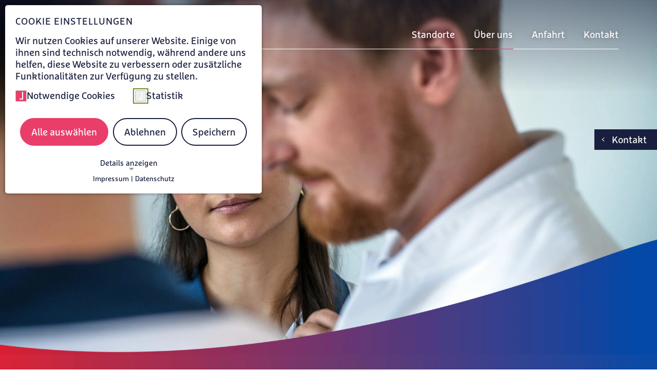

--- FILE ---
content_type: text/html; charset=utf-8
request_url: https://www.mvz-rur.de/ueber-uns/karriere-im-mvz-rur-stellenangebote
body_size: 11165
content:
<!DOCTYPE html>
<html lang="de">
<head>

<meta charset="utf-8">
<!-- 
	This website is powered by TYPO3 - inspiring people to share!
	TYPO3 is a free open source Content Management Framework initially created by Kasper Skaarhoj and licensed under GNU/GPL.
	TYPO3 is copyright 1998-2026 of Kasper Skaarhoj. Extensions are copyright of their respective owners.
	Information and contribution at https://typo3.org/
-->


<link rel="icon" href="/_assets/c7a4f2b0941c57eba74277a67564a7c2/Icons/favicon.ico" type="image/vnd.microsoft.icon">

<meta http-equiv="x-ua-compatible" content="IE=edge">
<meta name="generator" content="TYPO3 CMS">
<meta name="description" content="Bewerben Sie sich in unserem MVZ Rur auf offene Stellen">
<meta name="viewport" content="width=device-width, initial-scale=1">
<meta name="robots" content="index,follow">
<meta property="og:description" content="Bewerben Sie sich in unserem MVZ Rur auf offene Stellen">
<meta property="og:title" content="Stellenangebote des MVZ Rur">
<meta name="twitter:card" content="summary">
<meta name="apple-mobile-web-app-capable" content="no">


<link rel="stylesheet" href="/typo3temp/assets/compressed/merged-a75373dc54214f7b1a3d82c99ddb7eaa-ae2b44411a7b4478dda6967f5ba23b4e.css?1768896388" media="all">
<link href="/_assets/e8c90b9983c1cf95dcc0174e76f0c198/Stylesheet/cookie_consent.css?1741347037" rel="stylesheet" >


<script src="/_assets/c7a4f2b0941c57eba74277a67564a7c2/Libraries/Downloaded/browser-detection/js/modernizr_detectizr.min.js?1746184011"></script>
<script src="/typo3temp/assets/compressed/merged-e8b78faa97bb0f102c36ec55c45a38f6-5129532eaf980736b9a436b52490107c.js?1764159248"></script>
<script data-ignore="1">const cookieConsentConfiguration = JSON.parse('{"cookieName":"cookie_consent","expiryDays":365,"hideOnInit":false,"reloadOnReeditDeny":false,"pushConsentToTagManager":false,"lazyloading":false,"lazyloadingTimeout":120,"consentMode":[],"containerId":"cookie-consent"}');</script>

<script src="/system/artemed-sitepackage/JavaScript/phoneTracking.js"></script>            <script src="/system/artemed-sitepackage/JavaScript/phoneTracking_aftergtm.js"></script><title>Stellenangebote des MVZ Rur</title>     <!-- matelso Calltracking -->
    <script type="text/javascript">
        if (_getConsent('matelso')) {
            (function(m,a,t,e,l,s,o){m["CallTrackingObject"]=l;m[l]=m[l]||function(){
            (m[l].q=m[l].q||[]).push(arguments)};s=a.createElement(t);
            o=a.getElementsByTagName(t)[0];s.async=1;s.src=e;o.parentNode.insertBefore(s,o)
            })(window,document,"script","//rns.matelso.de/webtracking/4/","mtls");
        }
    </script>
    <!-- End matelso Calltracking --><link rel="preload" href="/system/artemed-sitepackage/WebFonts/FFMarselisWebProRegular/font.woff2" as="font" type="font/woff2" crossorigin="anonymous"><link rel="preload" href="/system/artemed-sitepackage/WebFonts/FFMarselisWebProBold/font.woff2" as="font" type="font/woff2" crossorigin="anonymous"><link rel="preload" href="/system/artemed-sitepackage/WebFonts/FFMarselisWebProItalic/font.woff2" as="font" type="font/woff2" crossorigin="anonymous"><link rel="preload" href="/system/artemed-sitepackage/WebFonts/FFMarselisWebProBoldItalic/font.woff2" as="font" type="font/woff2" crossorigin="anonymous"><link rel="preload" href="/system/artemed-sitepackage/IconFont/fonts/artemed-icons.woff" as="font" type="font/woff" crossorigin="anonymous">            <!-- Copyright (c) 2000-2022 etracker GmbH. All rights reserved. -->
            <!-- This material may not be reproduced, displayed, modified or distributed -->
            <!-- without the express prior written permission of the copyright holder. -->
            <!-- etracker tracklet 5.0 -->

            <script type="text/javascript">
                document.addEventListener('DOMContentLoaded', function() {
                    const etrackerCheck = setInterval(function() {
                        if(typeof _etracker !== 'undefined') {
                            clearInterval(etrackerCheck);
                            if (_getConsent('etracker')) {
                                _etracker.enableCookies(window.location.href);
                                _etracker.enableTracking();
                            }
                            else {
                                _etracker.disableCookies(window.location.href);
                            }
                        }
                    }, 100); // check every 100ms
                });
            </script>
            <script id="_etLoader" type="text/javascript" charset="UTF-8" data-block-cookies="true" data-secure-code="4w3jCm" src="//code.etracker.com/code/e.js" async></script>

            <!-- etracker tracklet 5.0 end -->
<link rel="canonical" href="https://www.mvz-rur.de/ueber-uns/karriere-im-mvz-rur-stellenangebote"/>
</head>
<body>
<div id="page-wrap">
    
    <nav class="skip-links" aria-label="Direktnavigation"><a class="skip-link" href="#main-content">
                        Zum Hauptinhalt springen
                </a><a class="skip-link" href="#main-nav-wrap">
                        Zur Hauptnavigation springen
                </a><a class="skip-link" href="#btn-wrap">
                        Zum Kontaktbereich springen
                </a></nav><header id="main-header" class="main-header" tabindex="-1" aria-label="Hauptnavigation"><div id="main-header-inner-wrap"><div id="main-navigation-wrap"><a id="logo" href="/" aria-label="Zur Startseite von MVZ Rur"><img alt="Artemed Logo" src="/fileadmin/_processed_/4/d/csm_artemed-kliniken-logos_artemed-mvz-rur_ebd5a54399.png" width="400" height="52" /></a><div id="main-nav-wrap" tabindex="-1" aria-label="Hauptnavigation"><button id="burger-menu" aria-label="Menü öffnen" aria-expanded="false"><span></span><span></span><span></span></button><nav id="main-nav" aria-label="Haupt"><!-- add this class 'five-top-level-items' only if there a 5 top level links --><ul id="main-navigation" class="lvl-1 five-top-level-items"><li class="has-submenu has-contact" data-index="1"><a id="main-nav-4922" href="/standorte" title="Standorte" target="_self" data-contact-id="4922" aria-label="Untermenü zu Standorte öffnen" aria-controls="sub-nav-4922" aria-expanded="false"><i aria-hidden="true" class="icon-arrow-down"></i><span>Standorte</span></a><button type="button" class="mobile-open-sub-btn"><i aria-hidden="true" class="icon-plus"></i></button><button type="button"
                                                    class="teaserBtn"
                                                    aria-expanded="false"
                                                    aria-controls="main-nav-4922-contact">
                                                Weitere Details
                                            </button><div id="sub-nav-4922" class="submenu-container"><div class="submenu-inner-container"><ul class="lvl-2" data-index="1"><li class=" has-contact" data-index="1"><a id="submenu-nav-4922-1" href="/standorte/praxis-fuer-gastroenterologie-dueren" title="Praxis für Gastroenterologie Düren" target="_self" data-contact-id="" >Praxis für Gastroenterologie Düren<i aria-hidden="true" class="icon-arrow-right"></i></a><button type="button"
                                                                            class="teaserBtn"
                                                                            aria-expanded="false"
                                                                            aria-controls="submenu-nav-4922-1-contact">
                                                                        Weitere Details
                                                                    </button><div id="sub-nav-4922-1" class="submenu-container"></div></li><li class=" has-contact" data-index="2"><a id="submenu-nav-4922-2" href="/standorte/praxis-fuer-neurologie-und-psychiatrie-kreuzau" title="Praxis für Neurologie und Psychiatrie Kreuzau" target="_self" data-contact-id="" >Praxis für Neurologie und Psychiatrie Kreuzau<i aria-hidden="true" class="icon-arrow-right"></i></a><button type="button"
                                                                            class="teaserBtn"
                                                                            aria-expanded="false"
                                                                            aria-controls="submenu-nav-4922-2-contact">
                                                                        Weitere Details
                                                                    </button><div id="sub-nav-4922-2" class="submenu-container"></div></li><li class=" has-contact" data-index="3"><a id="submenu-nav-4922-3" href="/standorte/praxis-fuer-pneumologie-dueren" title="Praxis für Pneumologie Düren" target="_self" data-contact-id="" >Praxis für Pneumologie Düren<i aria-hidden="true" class="icon-arrow-right"></i></a><button type="button"
                                                                            class="teaserBtn"
                                                                            aria-expanded="false"
                                                                            aria-controls="submenu-nav-4922-3-contact">
                                                                        Weitere Details
                                                                    </button><div id="sub-nav-4922-3" class="submenu-container"></div></li></ul></div></div></li><li class="has-submenu has-contact active" data-index="2"><a id="main-nav-4921" href="/ueber-uns" title="Über uns" target="_self" data-contact-id="4921" aria-label="Untermenü zu Über uns öffnen" aria-controls="sub-nav-4921" aria-expanded="false"><i aria-hidden="true" class="icon-arrow-down"></i><span>Über uns</span></a><button type="button" class="mobile-open-sub-btn"><i aria-hidden="true" class="icon-plus"></i></button><button type="button"
                                                    class="teaserBtn"
                                                    aria-expanded="false"
                                                    aria-controls="main-nav-4921-contact">
                                                Weitere Details
                                            </button><div id="sub-nav-4921" class="submenu-container"><div class="submenu-inner-container"><ul class="lvl-2" data-index="2"><li class=" has-contact active" data-index="1"><a id="submenu-nav-4921-1" href="/ueber-uns/karriere-im-mvz-rur-stellenangebote" title="Karriere im MVZ Rur | Stellenangebote" target="_self" data-contact-id="" >Karriere im MVZ Rur | Stellenangebote<i aria-hidden="true" class="icon-arrow-right"></i></a><button type="button"
                                                                            class="teaserBtn"
                                                                            aria-expanded="false"
                                                                            aria-controls="submenu-nav-4921-1-contact">
                                                                        Weitere Details
                                                                    </button><div id="sub-nav-4921-1" class="submenu-container"></div></li></ul></div></div></li><li class=" has-contact" data-index="3"><a id="main-nav-4920" href="/anfahrt" title="Anfahrt" target="_self" data-contact-id="4920" ><i aria-hidden="true" class="icon-arrow-down"></i><span>Anfahrt</span></a><button type="button" class="mobile-open-sub-btn"><i aria-hidden="true" class="icon-plus"></i></button></li><li class=" has-contact" data-index="4"><a id="main-nav-4919" href="/kontakt" title="Kontakt" target="_self" data-contact-id="4919" ><i aria-hidden="true" class="icon-arrow-down"></i><span>Kontakt</span></a><button type="button" class="mobile-open-sub-btn"><i aria-hidden="true" class="icon-plus"></i></button></li><!-- fifth top-level-item --></ul></nav><nav id="meta-navigation-wrap" aria-label="Meta"><ul id="meta-navigation"></ul></nav></div></div></div><div id="contacts-array-all-level" aria-hidden="true"><div class="menu-item" data-index="1"><div class="lvl-1" data-index="1"><div class="contact-teaser not_copied hide-it " role="region" aria-label="Kontaktinformationen" ><div class="inner-wrap"><address class="rte-text-container"><p><strong>MVZ Rur</strong><br> Roonstr. 30<br> 52351 Düren<br><a href="mailto:Zentrale@mvz-rur.de">Zentrale@mvz-rur.de</a></p></address><button type="button" class="teaserClose" aria-label="Kontaktinformationen schließen"><i class="icon-close" aria-hidden="true"></i></button></div></div></div><div class="lvl-1" data-index="1"><div class="contact-teaser not_copied hide-it " role="region" aria-label="Kontaktinformationen" ><div class="inner-wrap"><address class="rte-text-container"><p><strong>MVZ Rur</strong><br> Roonstr. 30<br> 52351 Düren<br> T 02421 30-1758<br> T 02421 30-1387</p><p><a href="mailto:Zentrale@mvz-rur.de">Zentrale@mvz-rur.de</a></p></address><button type="button" class="teaserClose" aria-label="Kontaktinformationen schließen"><i class="icon-close" aria-hidden="true"></i></button></div></div></div><div class="lvl-1" data-index="1"><div class="contact-teaser not_copied hide-it " role="region" aria-label="Kontaktinformationen" ><div class="inner-wrap"><address class="rte-text-container"><p><strong>MVZ Rur</strong><br> Roonstr. 30<br> 52351 Düren<br> T 02421 30-1758<br> T 02421 30-1387</p><p><a href="mailto:Zentrale@mvz-rur.de">Zentrale@mvz-rur.de</a></p></address><button type="button" class="teaserClose" aria-label="Kontaktinformationen schließen"><i class="icon-close" aria-hidden="true"></i></button></div></div></div><div class="lvl-1" data-index="1"><div class="contact-teaser not_copied hide-it " role="region" aria-label="Kontaktinformationen" ><div class="inner-wrap"><address class="rte-text-container"><p><strong>MVZ Rur</strong><br> Roonstr. 30<br> 52351 Düren<br> T 02421 30-1758<br> T 02421 30-1387</p><p><a href="mailto:Zentrale@mvz-rur.de">Zentrale@mvz-rur.de</a></p></address><button type="button" class="teaserClose" aria-label="Kontaktinformationen schließen"><i class="icon-close" aria-hidden="true"></i></button></div></div></div></div><div class="menu-item" data-index="2"><div class="lvl-2" data-index="2"><div class="contact-teaser not_copied hide-it  has-rte" role="region" aria-label="Kontaktinformationen" ><div class="inner-wrap"><address class="rte-text-container"><p><strong>Praxis für Gastroenterologie</strong><br> Tivolistraße 26<br> 52349 Düren</p><p><strong>T 02421 45816</strong><br> F 02421 45917</p><p><a href="mailto:Gastroenterologie-Dueren@mvz-rur.de">Gastroenterologie-Dueren@mvz-rur.de</a></p><p>&nbsp;</p></address><button type="button" class="teaserClose" aria-label="Kontaktinformationen schließen"><i class="icon-close" aria-hidden="true"></i></button></div></div></div><div class="lvl-2" data-index="2"><div class="contact-teaser not_copied hide-it  has-rte" role="region" aria-label="Kontaktinformationen" ><div class="inner-wrap"><address class="rte-text-container"><p><strong>Praxis für&nbsp;Neurologie und Psychiatrie</strong><br> Bahnhofstr. 9<br> 52372 Kreuzau</p><p><strong>T 02422&nbsp;500330</strong><br><strong>F 02422&nbsp;500285</strong></p><p><a href="mailto:Neurologie-Kreuzau@mvz-rur.de">Neurologie-Kreuzau@mvz-rur.de</a></p><p>&nbsp;</p></address><button type="button" class="teaserClose" aria-label="Kontaktinformationen schließen"><i class="icon-close" aria-hidden="true"></i></button></div></div></div><div class="lvl-2" data-index="2"><div class="contact-teaser not_copied hide-it  has-rte" role="region" aria-label="Kontaktinformationen" ><div class="inner-wrap"><address class="rte-text-container"><p><strong>Praxis für Pneumologie</strong><br> Tivolistraße 26<br> 52349 Düren</p><p><strong>T 02421 9448-0</strong><br> F 02421 9448-22</p><p><a href="mailto:Pneumologie-Dueren@mvz-rur.de">Pneumologie-Dueren@mvz-rur.de</a></p><p>&nbsp;</p></address><button type="button" class="teaserClose" aria-label="Kontaktinformationen schließen"><i class="icon-close" aria-hidden="true"></i></button></div></div></div></div><div class="menu-item" data-index="3"><div class="lvl-3" data-index="3"><div class="contact-teaser not_copied hide-it " role="region" aria-label="Kontaktinformationen" ><div class="inner-wrap"><address class="rte-text-container"><p><strong>MVZ Rur</strong><br> Roonstr. 30<br> 52351 Düren<br> T 02421 30-1758<br> T 02421 30-1387</p><p><a href="mailto:Zentrale@mvz-rur.de">Zentrale@mvz-rur.de</a></p></address><button type="button" class="teaserClose" aria-label="Kontaktinformationen schließen"><i class="icon-close" aria-hidden="true"></i></button></div></div></div></div><div class="menu-item" data-index="4"></div><div class="menu-item" data-index="5"><div class="lvl-5" data-index="5"><div class="contact-teaser not_copied hide-it  has-rte" role="region" aria-label="Kontaktinformationen" ><div class="inner-wrap"><address class="rte-text-container"><p><strong>Praxis für Gastroenterologie</strong><br> Tivolistraße 26<br> 52349 Düren</p><p><strong>T 02421 45816</strong><br> F 02421 45917</p><p><a href="mailto:Gastroenterologie-Dueren@mvz-rur.de">Gastroenterologie-Dueren@mvz-rur.de</a></p><p>&nbsp;</p></address><button type="button" class="teaserClose" aria-label="Kontaktinformationen schließen"><i class="icon-close" aria-hidden="true"></i></button></div></div></div><div class="lvl-5" data-index="5"><div class="contact-teaser not_copied hide-it  has-rte" role="region" aria-label="Kontaktinformationen" ><div class="inner-wrap"><address class="rte-text-container"><p><strong>Praxis für&nbsp;Neurologie und Psychiatrie</strong><br> Bahnhofstr. 9<br> 52372 Kreuzau</p><p><strong>T 02422&nbsp;500330</strong><br><strong>F 02422&nbsp;500285</strong></p><p><a href="mailto:Neurologie-Kreuzau@mvz-rur.de">Neurologie-Kreuzau@mvz-rur.de</a></p><p>&nbsp;</p></address><button type="button" class="teaserClose" aria-label="Kontaktinformationen schließen"><i class="icon-close" aria-hidden="true"></i></button></div></div></div><div class="lvl-5" data-index="5"><div class="contact-teaser not_copied hide-it  has-rte" role="region" aria-label="Kontaktinformationen" ><div class="inner-wrap"><address class="rte-text-container"><p><strong>Praxis für Pneumologie</strong><br> Tivolistraße 26<br> 52349 Düren</p><p><strong>T 02421 9448-0</strong><br> F 02421 9448-22</p><p><a href="mailto:Pneumologie-Dueren@mvz-rur.de">Pneumologie-Dueren@mvz-rur.de</a></p><p>&nbsp;</p></address><button type="button" class="teaserClose" aria-label="Kontaktinformationen schließen"><i class="icon-close" aria-hidden="true"></i></button></div></div></div></div><div class="menu-item" data-index="6"></div></div><div id="contacts-array" aria-hidden="true"><div class="menu-item" data-index="1"><div class="lvl-2"><div class="contact-teaser not_copied hide-it " role="region" aria-label="Kontaktinformationen" data-id="4922" ><div class="inner-wrap"><address class="rte-text-container"><p><strong>MVZ Rur</strong><br> Roonstr. 30<br> 52351 Düren<br><a href="mailto:Zentrale@mvz-rur.de">Zentrale@mvz-rur.de</a></p></address><button type="button" class="teaserClose" aria-label="Kontaktinformationen schließen"><i class="icon-close" aria-hidden="true"></i></button></div></div></div><div class="lvl-3" data-index="1"><div class="contact-teaser not_copied hide-it " role="region" aria-label="Kontaktinformationen" data-id="4935" ><div class="inner-wrap"><address class="rte-text-container"><p><strong>Praxis für Gastroenterologie</strong><br> Tivolistraße 26<br> 52349 Düren</p><p><strong>T 02421 45816</strong><br> F 02421 45917</p><p><a href="mailto:Gastroenterologie-Dueren@mvz-rur.de">Gastroenterologie-Dueren@mvz-rur.de</a></p><p>&nbsp;</p></address><button type="button" class="teaserClose" aria-label="Kontaktinformationen schließen"><i class="icon-close" aria-hidden="true"></i></button></div></div></div><div class="lvl-3" data-index="2"><div class="contact-teaser not_copied hide-it " role="region" aria-label="Kontaktinformationen" data-id="4933" ><div class="inner-wrap"><address class="rte-text-container"><p><strong>Praxis für&nbsp;Neurologie und Psychiatrie</strong><br> Bahnhofstr. 9<br> 52372 Kreuzau</p><p><strong>T 02422&nbsp;500330</strong><br><strong>F 02422&nbsp;500285</strong></p><p><a href="mailto:Neurologie-Kreuzau@mvz-rur.de">Neurologie-Kreuzau@mvz-rur.de</a></p><p>&nbsp;</p></address><button type="button" class="teaserClose" aria-label="Kontaktinformationen schließen"><i class="icon-close" aria-hidden="true"></i></button></div></div></div><div class="lvl-3" data-index="3"><div class="contact-teaser not_copied hide-it " role="region" aria-label="Kontaktinformationen" data-id="4932" ><div class="inner-wrap"><address class="rte-text-container"><p><strong>Praxis für Pneumologie</strong><br> Tivolistraße 26<br> 52349 Düren</p><p><strong>T 02421 9448-0</strong><br> F 02421 9448-22</p><p><a href="mailto:Pneumologie-Dueren@mvz-rur.de">Pneumologie-Dueren@mvz-rur.de</a></p><p>&nbsp;</p></address><button type="button" class="teaserClose" aria-label="Kontaktinformationen schließen"><i class="icon-close" aria-hidden="true"></i></button></div></div></div></div><div class="menu-item" data-index="2"><div class="lvl-2"><div class="contact-teaser not_copied hide-it " role="region" aria-label="Kontaktinformationen" data-id="4921" ><div class="inner-wrap"><address class="rte-text-container"><p><strong>MVZ Rur</strong><br> Roonstr. 30<br> 52351 Düren<br> T 02421 30-1758<br> T 02421 30-1387</p><p><a href="mailto:Zentrale@mvz-rur.de">Zentrale@mvz-rur.de</a></p></address><button type="button" class="teaserClose" aria-label="Kontaktinformationen schließen"><i class="icon-close" aria-hidden="true"></i></button></div></div></div><div class="lvl-3" data-index="1"><div class="contact-teaser not_copied hide-it " role="region" aria-label="Kontaktinformationen" data-id="5025" ><div class="inner-wrap"><address class="rte-text-container"><p><strong>MVZ Rur</strong><br> Roonstr. 30<br> 52351 Düren<br> T 02421 30-1758<br> T 02421 30-1387</p><p><a href="mailto:Zentrale@mvz-rur.de">Zentrale@mvz-rur.de</a></p></address><button type="button" class="teaserClose" aria-label="Kontaktinformationen schließen"><i class="icon-close" aria-hidden="true"></i></button></div></div></div></div></div><div id="contact-info"><!--Contact current page --><div id="page-id"><div class="contact-teaser hide-it kontakt-id-4918" role="region" aria-live="polite" aria-label="Kontaktinformationen" data-id="4918" data-parentid="4921"><div class="inner-wrap"><address class="rte-text-container"><p><strong>MVZ Rur</strong><br> Roonstr. 30<br> 52351 Düren<br> T 02421 30-1387</p><p><a href="mailto:Zentrale@mvz-rur.de">Zentrale@mvz-rur.de</a></p><p>&nbsp;</p></address></div></div></div><div id="fachbereiche-list"></div></div></header>

    
    <main id="main-content" tabindex="-1" aria-label="Hauptinhalt">
        <section class="module hero-module" aria-labelledby="main-headline-51232">
    
    
    <div class="img-wrap">
        <figure>
            
            
            
            
            
            
            
            

            <img src="/fileadmin/_processed_/d/5/csm_201107_KeyVisual-1587_93108ca0b1.jpg"
                 srcset="/fileadmin/_processed_/d/5/csm_201107_KeyVisual-1587_441b6014e3.jpg 425w,
                         /fileadmin/_processed_/d/5/csm_201107_KeyVisual-1587_015c6a935f.jpg 767w,
                         /fileadmin/_processed_/d/5/csm_201107_KeyVisual-1587_3489758be2.jpg 991w,
                         /fileadmin/_processed_/d/5/csm_201107_KeyVisual-1587_0674d10af4.jpg 1199w,
                         /fileadmin/_processed_/d/5/csm_201107_KeyVisual-1587_93108ca0b1.jpg 1920w"
                 sizes="100vw"
                 alt="Arzt mit Assistenzärzt*innen"
                 title=""
                 width="1920"
                 height="1277"
            />
            
                    <img src="/system/artemed-sitepackage/Images/artemed_swoosh_1920.webp"
                         srcset="/system/artemed-sitepackage/Images/artemed_swoosh_425.webp 425w,
                         /system/artemed-sitepackage/Images/artemed_swoosh_767.webp 767w,
                         /system/artemed-sitepackage/Images/artemed_swoosh_991.webp 991w,
                         /system/artemed-sitepackage/Images/artemed_swoosh_1199.webp 1199w,
                         /system/artemed-sitepackage/Images/artemed_swoosh_1920.webp 1920w"
                         sizes="100vw"
                         alt="Artemed Swoosh Effekt"
                         class="overlay-img default-template"
                         height="338"
                         width="1920"
                    />
                    <img src="/system/artemed-sitepackage/Images/Alternative/swoosh-blau_1920.webp"
                         srcset="/system/artemed-sitepackage/Images/Alternative/swoosh-blau_425.webp 425w,
                         /system/artemed-sitepackage/Images/Alternative/swoosh-blau_767.webp 767w,
                         /system/artemed-sitepackage/Images/Alternative/swoosh-blau_991.webp 991w,
                         /system/artemed-sitepackage/Images/Alternative/swoosh-blau_1199.webp 1199w,
                         /system/artemed-sitepackage/Images/Alternative/swoosh-blau_1920.webp 1920w"
                         sizes="100vw"
                         alt="Artemed blauer Swoosh Effekt"
                         class="overlay-img alternative-template"
                         height="339"
                         width="1920"
                    />
                    <img src="/system/artemed-sitepackage/Images/AlternativeGreen/swoosh-green_1920.webp"
                         srcset="/system/artemed-sitepackage/Images/AlternativeGreen/swoosh-green_425.webp 425w,
                         /system/artemed-sitepackage/Images/AlternativeGreen/swoosh-green_767.webp 767w,
                         /system/artemed-sitepackage/Images/AlternativeGreen/swoosh-green_991.webp 991w,
                         /system/artemed-sitepackage/Images/AlternativeGreen/swoosh-green_1199.webp 1199w,
                         /system/artemed-sitepackage/Images/AlternativeGreen/swoosh-green_1920.webp 1920w"
                         sizes="100vw"
                         alt="Artemed grüner Swoosh Effekt"
                         class="overlay-img alternative-template-green"
                         height="339"
                         width="1920"
                    />
                
            
                <figcaption class="visually-hidden">Arzt mit Assistenzärzt*innen</figcaption>
            
        </figure>
    </div>

    <div class="content-wrap">
        <nav class="breadcrumb" aria-label="Navigationspfad" aria-labelledby="bc-label-subpage" itemscope itemtype="https://schema.org/BreadcrumbList">
            <span id="bc-label-subpage" class="visually-hidden">Navigationspfad</span>
            <div class="container">
                <ul class="breadcrumb-text clearfix">
                    <li class="first" itemprop="itemListElement" itemscope itemtype="https://schema.org/ListItem"><a href="/" target="_self" itemprop="item" title="Öffnet den Link: MVZ Rur"><span itemprop="name">MVZ Rur</span></a><meta itemprop="position" content="1" /></li><li itemprop="itemListElement" itemscope itemtype="https://schema.org/ListItem"><a href="/ueber-uns" target="_self" itemprop="item" title="Öffnet den Link: Über uns"><span itemprop="name">Über uns</span></a><meta itemprop="position" content="2" /></li><li class="active last" aria-current="page" itemprop="itemListElement" itemscope itemtype="https://schema.org/ListItem"><span itemprop="name">Karriere im MVZ Rur | Stellenangebote</span><meta itemprop="position" content="3" /></li>
                </ul>
            </div>
        </nav>

        
            <div class="container head">
                <h1 id="main-headline-51232">Stellenangebote | Karriere im MVZ Rur</h1>
            </div>
        

        <div class="container">
            <div class="rte-text-container">
                
            </div>
        </div>
    </div>
</section>
<section class="module accordion-module">
    
        
        <div class="container head">
            <h2 id="51233-accordion-header">Wir suchen</h2>
        </div>
    
    <div class="container">
        
            <ul class="accordion-list">
                
                    <li>
                        <details class="accordion">
                            <summary class="inner-wrap">
                                <i class="icon-plus" aria-hidden="true"></i><span>Medizinische Fachangestellte (m/w/d) für das MVZ - Praxis Gastroenterologie -</span>
                            </summary>
                            <div class="panel">
                                <div class="panel-inner">
                                    <div class="rte-text-container">
                                        <ul><li>Düren, Bundesrepublik Deutschland</li><li>Vollzeit</li><li>Abteilung: Funktionsdienst</li><li>Anstellungsoptionen: Unbefristet</li><li>Art der Anstellung: Teilzeitmöglichkeit</li></ul><h2>Unternehmensbeschreibung</h2>
<p>Das MVZ Rur ist eine Einrichtung der Krankenhaus Düren gem. GmbH. Das Krankenhaus Düren sichert mit der Übernahme Facharztpraxen die wohnortnahe medizinische Versorgung in Stadt und Kreis. Damit werden die Fachbereiche Pneumologie, Neurologie und Gastroenterologie abgedeckt.</p>
<p>&nbsp;</p>
<h2>Stellenbeschreibung</h2>
<p><strong>Ihre Aufgaben</strong></p>
<p>&nbsp;</p><ul><li>Sie assistieren bei der Vor- und Nachbereitung sowie Durchführung von Endoskopieuntersuchungen (Gastroskopie und Koloskopie) sowie von Ultraschalluntersuchungen mit und ohne Kontrastmittel.</li><li>Sie unterstützen bei der Diagnostik und Therapie von Patienten mit chronisch entzündlichen Darmerkrankungen und chronischen Lebererkrankungen.</li><li>Sie assistieren bei der Sprechstunde.</li><li>Sie kümmern sich auch um administrative Tätigkeiten, das Patientenmanagement und die ambulante Abrechnung.</li><li>Sie setzen die patientenbezogene Leistungsdokumentation selbstständig und sorgfältig um.</li></ul><h2>Qualifikationen</h2>
<p><strong>Ihr Profil</strong></p>
<p>&nbsp;</p><ul><li>Sie verfügen über eine abgeschlossene Ausbildung zur Medizinischen Fachangestellten (m/w/d), idealerweise mit Erfahrungen in der Endoskopie.</li><li>Sie besitzen gute EDV-Kenntnisse, möglichst ergänzt um Erfahrungen um das DURIA-Programm.</li><li>Sie sind eine verantwortungsbewusste, strukturierte Persönlichkeit mit Eigeninitiative und Einsatzbereitschaft, die sich auch im Team gut zurechtfindet.</li><li>Ihr Auftreten ist sicher und freundlich und Sie verfügen über eine gute Kommunikations- und Organisationsfähigkeit.</li></ul><h2>Zusätzliche Informationen</h2>
<p><strong>Wir bieten Ihnen</strong></p><ul><li>eine leistungsgerechte Vergütung in Anlehnung an den Tarifvertrag für Medizinische Fachangestellte / Arthelferinnen</li><li>eine begleitete, qualifizierte Einarbeitung</li><li>flexible Arbeitszeitgestaltung – wir suchen sowohl in Teilzeit, als auch in Vollzeit</li><li>ein modernes, abwechslungsreiches und verantwortungsvolles Arbeitsumfeld in einem motivierten Team</li><li>die Möglichkeit zur beruflichen Weiterentwicklung, u.a. durch regelmäßige innerbetriebliche Fortbildungen</li><li>ein umfangreiches Fortbildungsangebot (im hauseigenen Bildungszentrum sowie der Artemed Akademie und auf unserem eLearning-Portal)</li><li>Benefits in den Bereichen Mobilität (Zuschuss zum Deutschland-Jobticket und E-Bike Leasing)</li></ul><p>Sollten Sie weitere Informationen wünschen, steht Ihnen der Ärztliche Leiter und Gastroenterologe des MVZ Rur, Dr. med. Horst Kinkel zur Verfügung.</p>
<p>Ihre aussagekräftige Bewerbung (Anschreiben, aktueller Lebenslauf, relevante Zeugnisse) senden Sie bitte per E-Mail an&nbsp;<a href="mailto:bewerbung@krankenhaus-dueren.de">bewerbung@krankenhaus-dueren.de</a>. Bitte beachten Sie, dass wir ausschließlich pdf-Dokumente akzeptieren können.</p>
                                    </div>
                                </div>
                            </div>
                        </details>

                    </li>
                
                    <li>
                        <details class="accordion">
                            <summary class="inner-wrap">
                                <i class="icon-plus" aria-hidden="true"></i><span>MFA</span>
                            </summary>
                            <div class="panel">
                                <div class="panel-inner">
                                    <div class="rte-text-container">
                                        <p>Zum nächstmöglichen Zeitpunkt suchen wir Sie <strong>unbefristet</strong> für eine unserer Praxen des MVZ Rur in Voll- oder Teilzeit als</p>
<p><strong>Medizinischen Fachangestellten (m/w/d)</strong></p>
<p><strong>Referenz-Nummer 27680223155</strong></p>
<p>Das MVZ Rur ist eine Einrichtung der Krankenhaus Düren gem. GmbH. Das Krankenhaus Düren sichert mit der Übernahme von Haus- und Facharztpraxen die wohnortnahe medizinische Versorgung in Stadt und Kreis. Zum MVZ gehören zwei Hausarzt- und vier Fach­arztpraxen. Damit werden die Fachbereiche Allgemeinmedizin, Pneumologie, Neurologie und Gastroenterologie abgedeckt.</p>
<p>&nbsp;</p>
<p><strong>Ihre Aufgaben</strong></p><ul><li>Sie bereiten eigenständig Sprechstunden vor und nach und assistieren bei der Durchführung der Sprechstunde und der damit verbundenen Untersuchungen. Zudem planen Sie Termine und übernehmen die Koordination der Sprechstunden.</li><li>Administrative Tätigkeiten, das Patientenmanagement und die ambulante Abrechnung gehören zu Ihren Aufgaben.</li><li>Sie setzen die patientenbezogene Leistungsdokumentation vollständig und sorgfältig um.</li><li>Sie übernehmen den Schriftverkehr mit Patienten und Leistungsträgern, erstellen Rezepte sowie Atteste und sind für das Akten-, Telefon- und E-Mail-Management verantwortlich.</li></ul><p><strong>Ihr Profil</strong></p><ul><li>Sie verfügen über eine abgeschlossene Ausbildung zum Medizinischen Fachangestellten (m/w/d), idealerweise mit Erfahrungen in der administrativen Aufnahme von ambulanten Patienten.</li><li>Sie besitzen gute EDV-Kenntnisse, möglichst ergänzt um Erfahrungen mit dem DURIA-Programm.</li><li>Sie sind eine verantwortungsbewusste, strukturierte Persönlichkeit mit Eigeninitiative und Einsatzbereitschaft, die sich auch im Team gut zurechtfindet.</li><li>Ihr Auftreten ist sicher und freundlich und Sie verfügen über eine gute Kommunikations- und Organisationsfähigkeit.</li></ul><p><strong>Wir bieten Ihnen</strong></p><ul><li>eine leistungsgerechte Vergütung in Anlehnung an den Tarifvertrag für Medizinische Fachangestellte / Arthelferinnen</li><li>eine begleitete, qualifizierte Einarbeitung</li><li>ein modernes, abwechslungsreiches und verantwortungsvolles Arbeitsumfeld</li><li>die Möglichkeit zur beruflichen Weiterentwicklung, u.a. durch regelmäßige innerbetriebliche Fortbildungen</li><li>Teilzeitbeschäftigung ist ebenfalls möglich</li><li>Benefit im Bereich Mobilität (E-Bike Leasing über EuroRad), Vergünstigungen (Essen in unserer Cafeteria, Teilnahme an „corporate benefits“) und zusätzlich betriebliche Altersvorsorge (Beratung durch bAV-Experten)</li></ul><p>&nbsp;</p>
<p>Sollten Sie weitere Informationen wünschen, steht Ihnen <strong>unsere Praxismanagerin Stephani Weber</strong> gerne telefonisch (<strong>02421-301758</strong>) zur Verfügung.</p>
<p>&nbsp;</p>
<p>Ihre aussagekräftige Bewerbung (Anschreiben, aktueller Lebenslauf, relevante Zeugnisse) senden Sie bitte per E-Mail an <a href="mailto:bewerbung@krankenhaus-dueren.de">bewerbung@krankenhaus-dueren.de</a>&nbsp; <strong>unter Bezug auf die Referenz-Nummer (27680223155). </strong>Bitte beachten Sie, dass wir ausschließlich <strong>pdf-Dokumente</strong> akzeptieren können.</p>
<p>&nbsp;</p>
                                    </div>
                                </div>
                            </div>
                        </details>

                    </li>
                
                    <li>
                        <details class="accordion">
                            <summary class="inner-wrap">
                                <i class="icon-plus" aria-hidden="true"></i><span>Medizinische Fachangestellte (m/w/d) für die Praxis Pneumologie Düren</span>
                            </summary>
                            <div class="panel">
                                <div class="panel-inner">
                                    <div class="rte-text-container">
                                        <p>Zum nächstmöglichen Zeitpunkt suchen wir Sie unbefristet in Vollzeit für unsere Praxis Pneumologie Düren des MVZ Rur als Medizinische Fachangestellte (m/w/d)&nbsp;</p>
<p>Das MVZ Rur ist eine Einrichtung der Krankenhaus Düren gem. GmbH.&nbsp;</p>
<p>Das Krankenhaus Düren sichert mit der Übernahme von Haus- und Facharztpraxen die wohnortnahe medizinische Versorgung in Stadt und Kreis. Zum MVZ gehören zwei Hausarzt- und vier Facharztpraxen. Damit werden die Fachbereiche Allgemeinmedizin, Pneumologie und Gastroenterologie abgedeckt.&nbsp;</p>
<p>Ihre Aufgaben&nbsp;</p><ul><li>Sie bereiten eigenständig Sprechstunden vor und nach und assistieren bei der Durchführung der Sprechstunde und der damit verbundenen Untersuchungen. Zudem planen Sie Termine und übernehmen die Koordination der Sprechstunden. </li><li>Administrative Tätigkeiten, das Patientenmanagement und die ambulante Abrechnung gehören zu Ihren Aufgaben. </li><li>Sie setzen die patientenbezogene Leistungsdokumentation vollständig und sorgfältig um. </li><li>Sie übernehmen den Schriftverkehr mit Patienten und Leistungsträgern, erstellen Rezepte sowie Atteste und sind für das Akten-, Telefon- und E-Mail-Management verantwortlich. </li><li>Sie arbeiten bei der pulmonalen Funktions- und Röntgendiagnostik mit.&nbsp;</li></ul><p>Ihr Profil&nbsp;</p><ul><li>Sie verfügen über eine abgeschlossene Ausbildung zur Medizinischen Fachangestellten (m/w/d), idealerweise mit Erfahrungen in der administrativen Aufnahme von ambulanten Patienten. </li><li>Sie besitzen gute EDV-Kenntnisse. </li><li>Sie sind eine verantwortungsbewusste, strukturierte Persönlichkeit mit Eigeninitiative und Einsatzbereitschaft, die sich auch im Team gut zurechtfindet. </li><li>Ihr Auftreten ist sicher und freundlich und Sie verfügen über eine gute Kommunikations- und Organisationsfähigkeit.&nbsp;</li></ul><p>Wir bieten Ihnen&nbsp;</p><ul><li>eine leistungsgerechte Vergütung in Anlehnung an den Tarifvertrag für Medizinische Fachangestellte </li><li>eine begleitete, qualifizierte Einarbeitung </li><li>ein modernes, abwechslungsreiches und verantwortungsvolles Arbeitsumfeld&nbsp;</li><li><p>die Möglichkeit zur beruflichen Weiterentwicklung, u.a. durch regelmäßige innerbetriebliche Fortbildungen&nbsp;</p><p>Sollten Sie weitere Informationen wünschen, steht Ihnen Herr Dr. med. Tobias Döring (tobias.doering@mvz-rur.de) oder der Ärztliche Leiter des MVZ Rur, Dr. med. Horst Kinkel gerne zur Verfügung.&nbsp;</p></li></ul><p>Ihre aussagekräftige Bewerbung (Anschreiben, aktueller Lebenslauf, relevante Zeugnisse) senden Sie bitte per E-Mail an bewerbung@krankenhaus-dueren.de. Bitte beachten Sie, dass wir ausschließlich pdf-Dokumente akzeptieren können.</p>
                                    </div>
                                </div>
                            </div>
                        </details>

                    </li>
                
            </ul>
        

        
    </div>
</section>

    </main>

    
    <span id="contactBoxReturnFocus" tabindex="-1"></span><aside id="contact-box" class=""><div id="btn-wrap" tabindex="-1" aria-label="Kontaktbereich"><button id="open-contact-box-btn" aria-expanded="false" aria-controls="contact-teaser-content"><i class="icon-arrow-left" aria-hidden="true"></i><span class="txt">Kontakt</span></button></div><div id="contact-teaser-wrap"><div id="contact-teaser-content" class="contact-teaser" role="region" aria-label="Kontaktinformationen" aria-hidden="true"><label class="breadcrumb-text" for="filter-contact" id="fachgebietTittle">Fachbereich</label><select id="filter-contact" name="filter-contact"><option value="4935">Praxis für Gastroenterologie Düren</option><option value="4968">Praxis für Gastroenterologie Düren</option><option value="4933">Praxis für Neurologie und Psychiatrie Kreuzau</option><option value="4972">Praxis für Neurologie und Psychiatrie Kreuzau</option><option value="4932">Praxis für Pneumologie Düren</option><option value="4973">Praxis für Pneumologie Düren</option><option value="4918" selected="selected">Zentrale</option></select><div class="inner-wrap" id="contact-stoerer-content"></div></div><div class="contact-content contact-hidden" aria-hidden="true"></div><div id="kontakt-id-default" class="contact-teaser contact-hidden" aria-hidden="true"></div></div></aside>

    
    <footer id="main-footer"><button type="button" id="to-top" aria-label="Zum Seitenanfang scrollen"><i aria-hidden="true" class="icon-arrow-long"></i></button><div class="footer-container"><nav class="footer-menu" aria-label="Website-Navigation im Fußbereich"><ul id="footer-navigation" class="lvl-1"><li class=""><h2><a href="/standorte-1" target="_self" title="Standorte">Standorte</a></h2><ul class="lvl-2 footer-text"><li><a href="/standorte-1/praxis-fuer-gastroenterologie-dueren" target="_self" title="Praxis für Gastroenterologie Düren">Praxis für Gastroenterologie Düren</a></li><li><a href="/standorte/praxis-fuer-neurologie-und-psychiatrie-kreuzau-1" target="_self" title="Praxis für Neurologie und Psychiatrie Kreuzau">Praxis für Neurologie und Psychiatrie Kreuzau</a></li><li><a href="/standorte/praxis-fuer-pneumologie-dueren-1" target="_self" title="Praxis für Pneumologie Düren">Praxis für Pneumologie Düren</a></li></ul></li><li class=""><h2><a href="/quicklinks" target="_self" title="Quicklinks">Quicklinks</a></h2><ul class="lvl-2 footer-text"><li><a href="/quicklinks/impressum" target="_self" title="Impressum">Impressum</a></li><li><a href="/quicklinks/datenschutz" target="_self" title="Datenschutz">Datenschutz</a></li></ul></li></ul></nav><div class="footer"><ul class="footer-social-list"><li class="footer-social"><a href="https://www.instagram.com/" target="_blank" rel="noreferrer" aria-label="Zur Social-Media-Seite"><svg aria-hidden="true" x="0px" y="0px" viewBox="0 0 48 48" style="enable-background:new 0 0 48 48;" ><style type="text/css">
	.st99{fill:#FFFFFF;}
</style><path class="st99" d="M47.9,14.1C47.7,10.2,46.7,6.8,44,4c-2.8-2.8-6.2-3.7-10.1-3.9C31.3,0,30.5,0,24,0s-7.3,0-9.9,0.1
	C10.2,0.3,6.8,1.3,4,4c-2.8,2.8-3.7,6.2-3.9,10.1C0,16.7,0,17.5,0,24s0,7.3,0.1,9.9C0.3,37.8,1.3,41.2,4,44
	c2.8,2.8,6.2,3.7,10.1,3.9C16.7,48,17.5,48,24,48s7.3,0,9.9-0.1c3.9-0.2,7.3-1.1,10.1-3.9s3.7-6.2,3.9-10.1C48,31.3,48,30.5,48,24
	S48,16.7,47.9,14.1z M43.5,33.6c-0.1,2.7-0.7,5.3-2.6,7.2c-1.9,1.9-4.5,2.5-7.2,2.6c-2.5,0.1-3.3,0.1-9.7,0.1s-7.2,0-9.7-0.1
	c-2.7-0.1-5.3-0.7-7.2-2.6c-1.9-1.9-2.5-4.5-2.6-7.2c-0.1-2.5-0.1-3.3-0.1-9.7s0-7.2,0.1-9.7C4.6,11.6,5.1,9,7.1,7.1
	s4.5-2.5,7.2-2.6c2.5-0.2,3.3-0.2,9.7-0.2s7.2,0,9.7,0.1C36.4,4.5,39,5.1,40.9,7s2.5,4.5,2.6,7.2c0.1,2.5,0.1,3.3,0.1,9.7
	S43.6,31.1,43.5,33.6z"/><path class="st99" d="M24,11.7c-6.8,0-12.3,5.5-12.3,12.3S17.2,36.3,24,36.3S36.3,30.8,36.3,24S30.8,11.7,24,11.7z M24,32
	c-4.4,0-8-3.6-8-8s3.6-8,8-8s8,3.6,8,8S28.4,32,24,32z"/><path class="st0" d="M36.8,8.3c-1.6,0-2.9,1.3-2.9,2.9s1.3,2.9,2.9,2.9s2.9-1.3,2.9-2.9S38.4,8.3,36.8,8.3z"/></svg></a></li><li class="footer-social"><a href="https://de-de.facebook.com/" target="_blank" rel="noreferrer" aria-label="Zur Social-Media-Seite"><svg aria-hidden="true" x="0px" y="0px" viewBox="0 0 48.1 48" style="enable-background:new 0 0 48.1 48;" ><style type="text/css">
	.st99{fill:#FFFFFF;}
</style><path class="st99" d="M24.1,0C10.8,0,0,10.8,0,24.2C0,36,8.7,46.1,20.3,47.9V31.1h-6.1v-6.9h6.1v-5.3c0-6,3.6-9.4,9.1-9.4
	c1.8,0,3.6,0.2,5.4,0.5v5.9h-3c-1.9-0.2-3.6,1.1-3.9,3c0,0.3,0,0.5,0,0.8v4.5h6.6l-1.1,6.9h-5.6V48c11.7-2,20.3-12.1,20.3-23.9
	C48.1,10.8,37.3,0,24.1,0z"/></svg></a></li></ul><hr><div class="footer-stiftung"><a href="https://www.artemedstiftung.de/" aria-label="Zur Webseite der Artemed Stiftung"><img src="/fileadmin/Ressourcen/Stiftung/artemed-stiftung-logo.png" width="210" height="51" alt="Logo der Artemed Stiftung" title="Logo der Artemed Stiftung" /></a></div></div></div></footer>

    <div id="page-overlay"></div>
</div>


<div class="browser-message-container" id="browser-message"><div class="message-modal"><strong class="message-headline">Veralteter Browser</strong><div class="hint"><p>Sie verwenden einen veralteten Browser. Die korrekte Darstellung der Webseite ist nicht garantiert und die Bedienung ist eingeschränkt bis hin zu nicht bedienbar.</p></div><div class="buttons text-center"><button class="save btn btn--primary select-all" name="tx_mindshapecookieconsent_consent[consent][selectAll]" type="submit" value="0">
                    Hinweis verstanden
                </button></div></div></div>
<script src="/typo3temp/assets/compressed/merged-21bfea93e91845ee7fd4863640416c94-5f130b5ccb02086309eedf4ca4e11068.js?1767625545"></script>
<script src="/typo3temp/assets/compressed/merged-4a8850f09efa22dfda2953107c40c80b-96856c5e7dda49d8d1d847d5e9059987.js?1768998924"></script>
<script src="/_assets/e8c90b9983c1cf95dcc0174e76f0c198/JavaScript/cookie_consent.js?1741347037"></script>

<dialog id="cookie-consent" aria-modal="true" aria-labelledby="cookie-headline" class="cookie-consent-container">
  <div class="consent-modal">
    
    
      <strong id="cookie-headline" class="cookie-headline">Cookie Einstellungen</strong>
    
    <div class="hint"><p>Wir nutzen Cookies auf unserer Website. Einige von ihnen sind technisch notwendig, während andere uns helfen, diese Website zu verbessern oder zusätzliche Funktionalitäten zur Verfügung zu stellen.</p></div>

    

<form autocomplete="off" method="post" action="/?tx_mindshapecookieconsent_consent%5Baction%5D=consent&amp;tx_mindshapecookieconsent_consent%5Bcontroller%5D=Consent&amp;type=8641&amp;cHash=abefed58896bad02d55c5a5fa51a17d5">
<div>
<input type="hidden" name="tx_mindshapecookieconsent_consent[__referrer][@extension]" value="MindshapeCookieConsent" />
<input type="hidden" name="tx_mindshapecookieconsent_consent[__referrer][@controller]" value="Consent" />
<input type="hidden" name="tx_mindshapecookieconsent_consent[__referrer][@action]" value="modal" />
<input type="hidden" name="tx_mindshapecookieconsent_consent[__referrer][arguments]" value="YTowOnt940b9f7eb01e744a2b9ebbdc8cb943bdbda7d4344" />
<input type="hidden" name="tx_mindshapecookieconsent_consent[__referrer][@request]" value="{&quot;@extension&quot;:&quot;MindshapeCookieConsent&quot;,&quot;@controller&quot;:&quot;Consent&quot;,&quot;@action&quot;:&quot;modal&quot;}935c20ec59827782b827942d75ea8dd520c2d5f2" />
<input type="hidden" name="tx_mindshapecookieconsent_consent[__trustedProperties]" value="{&quot;consent&quot;:{&quot;isAjaxRequest&quot;:1,&quot;currentUrl&quot;:1,&quot;selectAll&quot;:1,&quot;deny&quot;:1,&quot;cookieOptions&quot;:[1,1,1]}}c2cf17fde1512e8695b8086846cb5342f3f5f480" />
</div>


  <input class="is-ajax" type="hidden" name="tx_mindshapecookieconsent_consent[consent][isAjaxRequest]" value="0" />
  <input type="hidden" name="tx_mindshapecookieconsent_consent[consent][currentUrl]" value="https://www.mvz-rur.de/ueber-uns/karriere-im-mvz-rur-stellenangebote" />

  
  <ul class="options">
    <li>
      <label for="modal-option-necessary" class="label">
        <input id="modal-option-necessary" class="option-necessary" type="checkbox" checked disabled>
        <span class="checkmark"></span>
        <span>Notwendige Cookies</span>
      </label>
    </li>
    
      
        <li>
          <label for="modal-option-92" class="label">
            <input id="modal-option-92" class="option" type="checkbox" value="92">
            <span class="checkmark"></span>
            <span>Statistik</span>
          </label>
        </li>
      
    
  </ul>


  <div class="buttons text-center">
    
      <button class="select-all btn btn--primary" type="submit" name="tx_mindshapecookieconsent_consent[consent][selectAll]" value="1">
        Alle auswählen
      </button>
    

    <button class="deny btn btn--secondary" type="submit" name="tx_mindshapecookieconsent_consent[consent][deny]" value="1">
      Ablehnen
    </button>

    <button class="save btn btn--secondary" type="submit" name="tx_mindshapecookieconsent_consent[consent][selectAll]" value="0">
      Speichern
    </button>
  </div>

  <button class="show-details text-center" type="button">
    <span class="more">Details anzeigen</span>
    <span class="less">Details ausblenden</span>
  </button>

  <div class="details">
    <div class="detail">
      <div class="option-wrapper">
        <strong class="option-headline">Notwendige Cookies</strong>
        <p>Notwendige Cookies ermöglichen grundlegende Funktionen und sind für die einwandfreie Funktion der Website erforderlich.</p>

        <div class="necessary-cookieoptions">
          
            <div class="option-detail-wrapper">
              <div class="option-detail cookie-option">
                <label for="modal-cookieoption-477" class="label">
                  <input id="modal-cookieoption-477" class="option-necessary" type="checkbox" checked disabled>
                  <span>MyFonts-Cookie</span>
                  <span class="checkmark"></span>
                </label>
              </div>

              
  
    <div class="option-detail option-name">
      <strong class="option-title">Name:</strong>
      <span class="option-value">__cf_bm</span>
    </div>
  
  
    <div class="option-detail option-provider">
      <strong class="option-title">Anbieter:</strong>
      <span class="option-value">Monotype Imaging Holdings Inc.</span>
    </div>
  
  
    <div class="option-detail option-purpose">
      <strong class="option-title">Zweck:</strong>
      <span class="option-value">Dient dazu die Lizenz für die Nutzung eines Webfont von myfonts.com einzuhalten. Dabei werden die Anzahl der Besuche auf der Webseite gezählt und an Monotype Imaging Holdings Inc., 600 Unicorn Park Drive, Woburn, MA 01,</span>
    </div>
  
  
    <div class="option-detail option-duration">
      <strong class="option-title">Cookie Laufzeit:</strong>
      <span class="option-value">90 Minuten</span>
    </div>
  

            </div>
          
            <div class="option-detail-wrapper">
              <div class="option-detail cookie-option">
                <label for="modal-cookieoption-476" class="label">
                  <input id="modal-cookieoption-476" class="option-necessary" type="checkbox" checked disabled>
                  <span>etracker Sitzungs-Cookie</span>
                  <span class="checkmark"></span>
                </label>
              </div>

              
  
    <div class="option-detail option-name">
      <strong class="option-title">Name:</strong>
      <span class="option-value">et_oi_v2</span>
    </div>
  
  
    <div class="option-detail option-provider">
      <strong class="option-title">Anbieter:</strong>
      <span class="option-value">etracker GmbH</span>
    </div>
  
  
    <div class="option-detail option-purpose">
      <strong class="option-title">Zweck:</strong>
      <span class="option-value">Opt-In Cookie speichert die Entscheidung des Besuchers, wenn auf der Seite des Kunden das Tracking Opt-In ausgespielt wird. Wird auch für ein eventuelles Opt-Out verwendet.</span>
    </div>
  
  
    <div class="option-detail option-duration">
      <strong class="option-title">Cookie Laufzeit:</strong>
      <span class="option-value">&quot;no&quot; - 50 Jahre, &quot;yes&quot; - 480 Tage</span>
    </div>
  

            </div>
          
            <div class="option-detail-wrapper">
              <div class="option-detail cookie-option">
                <label for="modal-cookieoption-475" class="label">
                  <input id="modal-cookieoption-475" class="option-necessary" type="checkbox" checked disabled>
                  <span>Content-Management-System-Cookie</span>
                  <span class="checkmark"></span>
                </label>
              </div>

              
  
    <div class="option-detail option-name">
      <strong class="option-title">Name:</strong>
      <span class="option-value">fe_typo_user</span>
    </div>
  
  
    <div class="option-detail option-provider">
      <strong class="option-title">Anbieter:</strong>
      <span class="option-value">TYPO3</span>
    </div>
  
  
    <div class="option-detail option-purpose">
      <strong class="option-title">Zweck:</strong>
      <span class="option-value">Dient der Identifizierung eines Anwenders und der besseren Bedienerführung.</span>
    </div>
  
  
    <div class="option-detail option-duration">
      <strong class="option-title">Cookie Laufzeit:</strong>
      <span class="option-value">Session</span>
    </div>
  

            </div>
          
            <div class="option-detail-wrapper">
              <div class="option-detail cookie-option">
                <label for="modal-cookieoption-474" class="label">
                  <input id="modal-cookieoption-474" class="option-necessary" type="checkbox" checked disabled>
                  <span>Sitzungs-Cookie</span>
                  <span class="checkmark"></span>
                </label>
              </div>

              
  
    <div class="option-detail option-name">
      <strong class="option-title">Name:</strong>
      <span class="option-value">PHPSESSID</span>
    </div>
  
  
    <div class="option-detail option-provider">
      <strong class="option-title">Anbieter:</strong>
      <span class="option-value">Artemed SE</span>
    </div>
  
  
    <div class="option-detail option-purpose">
      <strong class="option-title">Zweck:</strong>
      <span class="option-value">Behält die Zustände des Benutzers bei allen Seitenanfragen bei.</span>
    </div>
  
  
    <div class="option-detail option-duration">
      <strong class="option-title">Cookie Laufzeit:</strong>
      <span class="option-value">Session</span>
    </div>
  

            </div>
          
            <div class="option-detail-wrapper">
              <div class="option-detail cookie-option">
                <label for="modal-cookieoption-473" class="label">
                  <input id="modal-cookieoption-473" class="option-necessary" type="checkbox" checked disabled>
                  <span>Einverständnis-Cookie</span>
                  <span class="checkmark"></span>
                </label>
              </div>

              
  
    <div class="option-detail option-name">
      <strong class="option-title">Name:</strong>
      <span class="option-value">cookie_consent</span>
    </div>
  
  
    <div class="option-detail option-provider">
      <strong class="option-title">Anbieter:</strong>
      <span class="option-value">Artemed SE</span>
    </div>
  
  
    <div class="option-detail option-purpose">
      <strong class="option-title">Zweck:</strong>
      <span class="option-value">Speichert den Zustimmungsstatus des Benutzers für Cookies auf der aktuellen Domäne.</span>
    </div>
  
  
    <div class="option-detail option-duration">
      <strong class="option-title">Cookie Laufzeit:</strong>
      <span class="option-value">1 Jahr</span>
    </div>
  

            </div>
          
        </div>
      </div>

      
        
          <div class="option-wrapper">
            <strong class="option-headline">Statistik</strong>
            <p>Statistik Cookies erfassen Informationen anonym. Diese Informationen helfen uns zu verstehen, wie unsere Besucher unsere Website nutzen.</p>

            <div class="cookieoptions" data-parent="#modal-option-92">
              
                <div class="option-detail-wrapper">
                  <div class="option-detail cookie-option">
                    <label for="modal-cookieoption-etracker" class="label">
                      <input type="hidden" name="tx_mindshapecookieconsent_consent[consent][cookieOptions]" value="" /><input data-identifier="etracker" id="modal-cookieoption-etracker" type="checkbox" name="tx_mindshapecookieconsent_consent[consent][cookieOptions][]" value="478" />
                      <span>etracker Analytics</span>
                      <span class="checkmark"></span>
                    </label>
                  </div>
                  
  
    <div class="option-detail option-name">
      <strong class="option-title">Name:</strong>
      <span class="option-value">_et_coid</span>
    </div>
  
  
    <div class="option-detail option-provider">
      <strong class="option-title">Anbieter:</strong>
      <span class="option-value">etracker GmbH</span>
    </div>
  
  
    <div class="option-detail option-purpose">
      <strong class="option-title">Zweck:</strong>
      <span class="option-value">Cookie Erkennung</span>
    </div>
  
  
    <div class="option-detail option-duration">
      <strong class="option-title">Cookie Laufzeit:</strong>
      <span class="option-value">2 Jahre</span>
    </div>
  

                </div>
              
                <div class="option-detail-wrapper">
                  <div class="option-detail cookie-option">
                    <label for="modal-cookieoption-etracker" class="label">
                      <input data-identifier="etracker" id="modal-cookieoption-etracker" type="checkbox" name="tx_mindshapecookieconsent_consent[consent][cookieOptions][]" value="479" />
                      <span>etracker Analytics</span>
                      <span class="checkmark"></span>
                    </label>
                  </div>
                  
  
    <div class="option-detail option-name">
      <strong class="option-title">Name:</strong>
      <span class="option-value">et_allow_cookies</span>
    </div>
  
  
    <div class="option-detail option-provider">
      <strong class="option-title">Anbieter:</strong>
      <span class="option-value">etracker GmbH</span>
    </div>
  
  
    <div class="option-detail option-purpose">
      <strong class="option-title">Zweck:</strong>
      <span class="option-value">Es erlaubt eTracker Cookies zu setzen.</span>
    </div>
  
  
    <div class="option-detail option-duration">
      <strong class="option-title">Cookie Laufzeit:</strong>
      <span class="option-value">480 Tage</span>
    </div>
  

                </div>
              
                <div class="option-detail-wrapper">
                  <div class="option-detail cookie-option">
                    <label for="modal-cookieoption-etracker" class="label">
                      <input data-identifier="etracker" id="modal-cookieoption-etracker" type="checkbox" name="tx_mindshapecookieconsent_consent[consent][cookieOptions][]" value="480" />
                      <span>etracker Analytics</span>
                      <span class="checkmark"></span>
                    </label>
                  </div>
                  
  
    <div class="option-detail option-name">
      <strong class="option-title">Name:</strong>
      <span class="option-value">isSdEnabled</span>
    </div>
  
  
    <div class="option-detail option-provider">
      <strong class="option-title">Anbieter:</strong>
      <span class="option-value">etracker GmbH</span>
    </div>
  
  
    <div class="option-detail option-purpose">
      <strong class="option-title">Zweck:</strong>
      <span class="option-value">Erkennung, ob bei dem Besucher die Scrolltiefe gemessen wird.</span>
    </div>
  
  
    <div class="option-detail option-duration">
      <strong class="option-title">Cookie Laufzeit:</strong>
      <span class="option-value">24 Std.</span>
    </div>
  

                </div>
              
            </div>
          </div>
        
      
    </div>
  </div>
</form>








    <small class="footer-links text-center">
      <a href="/quicklinks/impressum">Impressum</a>&nbsp;|&nbsp;<a href="/quicklinks/datenschutz">Datenschutz</a>
    </small>
  
  </div>
</dialog>
</body>
</html>

--- FILE ---
content_type: application/javascript; charset=utf-8
request_url: https://www.mvz-rur.de/typo3temp/assets/compressed/merged-4a8850f09efa22dfda2953107c40c80b-96856c5e7dda49d8d1d847d5e9059987.js?1768998924
body_size: 63611
content:

/*! jQuery v3.5.1 | (c) JS Foundation and other contributors | jquery.org/license */
!function(e,t){"use strict";"object"==typeof module&&"object"==typeof module.exports?module.exports=e.document?t(e,!0):function(e){if(!e.document)throw new Error("jQuery requires a window with a document");return t(e)}:t(e)}("undefined"!=typeof window?window:this,function(C,e){"use strict";var t=[],r=Object.getPrototypeOf,s=t.slice,g=t.flat?function(e){return t.flat.call(e)}:function(e){return t.concat.apply([],e)},u=t.push,i=t.indexOf,n={},o=n.toString,v=n.hasOwnProperty,a=v.toString,l=a.call(Object),y={},m=function(e){return"function"==typeof e&&"number"!=typeof e.nodeType},x=function(e){return null!=e&&e===e.window},E=C.document,c={type:!0,src:!0,nonce:!0,noModule:!0};function b(e,t,n){var r,i,o=(n=n||E).createElement("script");if(o.text=e,t)for(r in c)(i=t[r]||t.getAttribute&&t.getAttribute(r))&&o.setAttribute(r,i);n.head.appendChild(o).parentNode.removeChild(o)}function w(e){return null==e?e+"":"object"==typeof e||"function"==typeof e?n[o.call(e)]||"object":typeof e}var f="3.5.1",S=function(e,t){return new S.fn.init(e,t)};function p(e){var t=!!e&&"length"in e&&e.length,n=w(e);return!m(e)&&!x(e)&&("array"===n||0===t||"number"==typeof t&&0<t&&t-1 in e)}S.fn=S.prototype={jquery:f,constructor:S,length:0,toArray:function(){return s.call(this)},get:function(e){return null==e?s.call(this):e<0?this[e+this.length]:this[e]},pushStack:function(e){var t=S.merge(this.constructor(),e);return t.prevObject=this,t},each:function(e){return S.each(this,e)},map:function(n){return this.pushStack(S.map(this,function(e,t){return n.call(e,t,e)}))},slice:function(){return this.pushStack(s.apply(this,arguments))},first:function(){return this.eq(0)},last:function(){return this.eq(-1)},even:function(){return this.pushStack(S.grep(this,function(e,t){return(t+1)%2}))},odd:function(){return this.pushStack(S.grep(this,function(e,t){return t%2}))},eq:function(e){var t=this.length,n=+e+(e<0?t:0);return this.pushStack(0<=n&&n<t?[this[n]]:[])},end:function(){return this.prevObject||this.constructor()},push:u,sort:t.sort,splice:t.splice},S.extend=S.fn.extend=function(){var e,t,n,r,i,o,a=arguments[0]||{},s=1,u=arguments.length,l=!1;for("boolean"==typeof a&&(l=a,a=arguments[s]||{},s++),"object"==typeof a||m(a)||(a={}),s===u&&(a=this,s--);s<u;s++)if(null!=(e=arguments[s]))for(t in e)r=e[t],"__proto__"!==t&&a!==r&&(l&&r&&(S.isPlainObject(r)||(i=Array.isArray(r)))?(n=a[t],o=i&&!Array.isArray(n)?[]:i||S.isPlainObject(n)?n:{},i=!1,a[t]=S.extend(l,o,r)):void 0!==r&&(a[t]=r));return a},S.extend({expando:"jQuery"+(f+Math.random()).replace(/\D/g,""),isReady:!0,error:function(e){throw new Error(e)},noop:function(){},isPlainObject:function(e){var t,n;return!(!e||"[object Object]"!==o.call(e))&&(!(t=r(e))||"function"==typeof(n=v.call(t,"constructor")&&t.constructor)&&a.call(n)===l)},isEmptyObject:function(e){var t;for(t in e)return!1;return!0},globalEval:function(e,t,n){b(e,{nonce:t&&t.nonce},n)},each:function(e,t){var n,r=0;if(p(e)){for(n=e.length;r<n;r++)if(!1===t.call(e[r],r,e[r]))break}else for(r in e)if(!1===t.call(e[r],r,e[r]))break;return e},makeArray:function(e,t){var n=t||[];return null!=e&&(p(Object(e))?S.merge(n,"string"==typeof e?[e]:e):u.call(n,e)),n},inArray:function(e,t,n){return null==t?-1:i.call(t,e,n)},merge:function(e,t){for(var n=+t.length,r=0,i=e.length;r<n;r++)e[i++]=t[r];return e.length=i,e},grep:function(e,t,n){for(var r=[],i=0,o=e.length,a=!n;i<o;i++)!t(e[i],i)!==a&&r.push(e[i]);return r},map:function(e,t,n){var r,i,o=0,a=[];if(p(e))for(r=e.length;o<r;o++)null!=(i=t(e[o],o,n))&&a.push(i);else for(o in e)null!=(i=t(e[o],o,n))&&a.push(i);return g(a)},guid:1,support:y}),"function"==typeof Symbol&&(S.fn[Symbol.iterator]=t[Symbol.iterator]),S.each("Boolean Number String Function Array Date RegExp Object Error Symbol".split(" "),function(e,t){n["[object "+t+"]"]=t.toLowerCase()});var d=function(n){var e,d,b,o,i,h,f,g,w,u,l,T,C,a,E,v,s,c,y,S="sizzle"+1*new Date,p=n.document,k=0,r=0,m=ue(),x=ue(),A=ue(),N=ue(),D=function(e,t){return e===t&&(l=!0),0},j={}.hasOwnProperty,t=[],q=t.pop,L=t.push,H=t.push,O=t.slice,P=function(e,t){for(var n=0,r=e.length;n<r;n++)if(e[n]===t)return n;return-1},R="checked|selected|async|autofocus|autoplay|controls|defer|disabled|hidden|ismap|loop|multiple|open|readonly|required|scoped",M="[\\x20\\t\\r\\n\\f]",I="(?:\\\\[\\da-fA-F]{1,6}"+M+"?|\\\\[^\\r\\n\\f]|[\\w-]|[^\0-\\x7f])+",W="\\["+M+"*("+I+")(?:"+M+"*([*^$|!~]?=)"+M+"*(?:'((?:\\\\.|[^\\\\'])*)'|\"((?:\\\\.|[^\\\\\"])*)\"|("+I+"))|)"+M+"*\\]",F=":("+I+")(?:\\((('((?:\\\\.|[^\\\\'])*)'|\"((?:\\\\.|[^\\\\\"])*)\")|((?:\\\\.|[^\\\\()[\\]]|"+W+")*)|.*)\\)|)",B=new RegExp(M+"+","g"),$=new RegExp("^"+M+"+|((?:^|[^\\\\])(?:\\\\.)*)"+M+"+$","g"),_=new RegExp("^"+M+"*,"+M+"*"),z=new RegExp("^"+M+"*([>+~]|"+M+")"+M+"*"),U=new RegExp(M+"|>"),X=new RegExp(F),V=new RegExp("^"+I+"$"),G={ID:new RegExp("^#("+I+")"),CLASS:new RegExp("^\\.("+I+")"),TAG:new RegExp("^("+I+"|[*])"),ATTR:new RegExp("^"+W),PSEUDO:new RegExp("^"+F),CHILD:new RegExp("^:(only|first|last|nth|nth-last)-(child|of-type)(?:\\("+M+"*(even|odd|(([+-]|)(\\d*)n|)"+M+"*(?:([+-]|)"+M+"*(\\d+)|))"+M+"*\\)|)","i"),bool:new RegExp("^(?:"+R+")$","i"),needsContext:new RegExp("^"+M+"*[>+~]|:(even|odd|eq|gt|lt|nth|first|last)(?:\\("+M+"*((?:-\\d)?\\d*)"+M+"*\\)|)(?=[^-]|$)","i")},Y=/HTML$/i,Q=/^(?:input|select|textarea|button)$/i,J=/^h\d$/i,K=/^[^{]+\{\s*\[native \w/,Z=/^(?:#([\w-]+)|(\w+)|\.([\w-]+))$/,ee=/[+~]/,te=new RegExp("\\\\[\\da-fA-F]{1,6}"+M+"?|\\\\([^\\r\\n\\f])","g"),ne=function(e,t){var n="0x"+e.slice(1)-65536;return t||(n<0?String.fromCharCode(n+65536):String.fromCharCode(n>>10|55296,1023&n|56320))},re=/([\0-\x1f\x7f]|^-?\d)|^-$|[^\0-\x1f\x7f-\uFFFF\w-]/g,ie=function(e,t){return t?"\0"===e?"\ufffd":e.slice(0,-1)+"\\"+e.charCodeAt(e.length-1).toString(16)+" ":"\\"+e},oe=function(){T()},ae=be(function(e){return!0===e.disabled&&"fieldset"===e.nodeName.toLowerCase()},{dir:"parentNode",next:"legend"});try{H.apply(t=O.call(p.childNodes),p.childNodes),t[p.childNodes.length].nodeType}catch(e){H={apply:t.length?function(e,t){L.apply(e,O.call(t))}:function(e,t){var n=e.length,r=0;while(e[n++]=t[r++]);e.length=n-1}}}function se(t,e,n,r){var i,o,a,s,u,l,c,f=e&&e.ownerDocument,p=e?e.nodeType:9;if(n=n||[],"string"!=typeof t||!t||1!==p&&9!==p&&11!==p)return n;if(!r&&(T(e),e=e||C,E)){if(11!==p&&(u=Z.exec(t)))if(i=u[1]){if(9===p){if(!(a=e.getElementById(i)))return n;if(a.id===i)return n.push(a),n}else if(f&&(a=f.getElementById(i))&&y(e,a)&&a.id===i)return n.push(a),n}else{if(u[2])return H.apply(n,e.getElementsByTagName(t)),n;if((i=u[3])&&d.getElementsByClassName&&e.getElementsByClassName)return H.apply(n,e.getElementsByClassName(i)),n}if(d.qsa&&!N[t+" "]&&(!v||!v.test(t))&&(1!==p||"object"!==e.nodeName.toLowerCase())){if(c=t,f=e,1===p&&(U.test(t)||z.test(t))){(f=ee.test(t)&&ye(e.parentNode)||e)===e&&d.scope||((s=e.getAttribute("id"))?s=s.replace(re,ie):e.setAttribute("id",s=S)),o=(l=h(t)).length;while(o--)l[o]=(s?"#"+s:":scope")+" "+xe(l[o]);c=l.join(",")}try{return H.apply(n,f.querySelectorAll(c)),n}catch(e){N(t,!0)}finally{s===S&&e.removeAttribute("id")}}}return g(t.replace($,"$1"),e,n,r)}function ue(){var r=[];return function e(t,n){return r.push(t+" ")>b.cacheLength&&delete e[r.shift()],e[t+" "]=n}}function le(e){return e[S]=!0,e}function ce(e){var t=C.createElement("fieldset");try{return!!e(t)}catch(e){return!1}finally{t.parentNode&&t.parentNode.removeChild(t),t=null}}function fe(e,t){var n=e.split("|"),r=n.length;while(r--)b.attrHandle[n[r]]=t}function pe(e,t){var n=t&&e,r=n&&1===e.nodeType&&1===t.nodeType&&e.sourceIndex-t.sourceIndex;if(r)return r;if(n)while(n=n.nextSibling)if(n===t)return-1;return e?1:-1}function de(t){return function(e){return"input"===e.nodeName.toLowerCase()&&e.type===t}}function he(n){return function(e){var t=e.nodeName.toLowerCase();return("input"===t||"button"===t)&&e.type===n}}function ge(t){return function(e){return"form"in e?e.parentNode&&!1===e.disabled?"label"in e?"label"in e.parentNode?e.parentNode.disabled===t:e.disabled===t:e.isDisabled===t||e.isDisabled!==!t&&ae(e)===t:e.disabled===t:"label"in e&&e.disabled===t}}function ve(a){return le(function(o){return o=+o,le(function(e,t){var n,r=a([],e.length,o),i=r.length;while(i--)e[n=r[i]]&&(e[n]=!(t[n]=e[n]))})})}function ye(e){return e&&"undefined"!=typeof e.getElementsByTagName&&e}for(e in d=se.support={},i=se.isXML=function(e){var t=e.namespaceURI,n=(e.ownerDocument||e).documentElement;return!Y.test(t||n&&n.nodeName||"HTML")},T=se.setDocument=function(e){var t,n,r=e?e.ownerDocument||e:p;return r!=C&&9===r.nodeType&&r.documentElement&&(a=(C=r).documentElement,E=!i(C),p!=C&&(n=C.defaultView)&&n.top!==n&&(n.addEventListener?n.addEventListener("unload",oe,!1):n.attachEvent&&n.attachEvent("onunload",oe)),d.scope=ce(function(e){return a.appendChild(e).appendChild(C.createElement("div")),"undefined"!=typeof e.querySelectorAll&&!e.querySelectorAll(":scope fieldset div").length}),d.attributes=ce(function(e){return e.className="i",!e.getAttribute("className")}),d.getElementsByTagName=ce(function(e){return e.appendChild(C.createComment("")),!e.getElementsByTagName("*").length}),d.getElementsByClassName=K.test(C.getElementsByClassName),d.getById=ce(function(e){return a.appendChild(e).id=S,!C.getElementsByName||!C.getElementsByName(S).length}),d.getById?(b.filter.ID=function(e){var t=e.replace(te,ne);return function(e){return e.getAttribute("id")===t}},b.find.ID=function(e,t){if("undefined"!=typeof t.getElementById&&E){var n=t.getElementById(e);return n?[n]:[]}}):(b.filter.ID=function(e){var n=e.replace(te,ne);return function(e){var t="undefined"!=typeof e.getAttributeNode&&e.getAttributeNode("id");return t&&t.value===n}},b.find.ID=function(e,t){if("undefined"!=typeof t.getElementById&&E){var n,r,i,o=t.getElementById(e);if(o){if((n=o.getAttributeNode("id"))&&n.value===e)return[o];i=t.getElementsByName(e),r=0;while(o=i[r++])if((n=o.getAttributeNode("id"))&&n.value===e)return[o]}return[]}}),b.find.TAG=d.getElementsByTagName?function(e,t){return"undefined"!=typeof t.getElementsByTagName?t.getElementsByTagName(e):d.qsa?t.querySelectorAll(e):void 0}:function(e,t){var n,r=[],i=0,o=t.getElementsByTagName(e);if("*"===e){while(n=o[i++])1===n.nodeType&&r.push(n);return r}return o},b.find.CLASS=d.getElementsByClassName&&function(e,t){if("undefined"!=typeof t.getElementsByClassName&&E)return t.getElementsByClassName(e)},s=[],v=[],(d.qsa=K.test(C.querySelectorAll))&&(ce(function(e){var t;a.appendChild(e).innerHTML="<a id='"+S+"'></a><select id='"+S+"-\r\\' msallowcapture=''><option selected=''></option></select>",e.querySelectorAll("[msallowcapture^='']").length&&v.push("[*^$]="+M+"*(?:''|\"\")"),e.querySelectorAll("[selected]").length||v.push("\\["+M+"*(?:value|"+R+")"),e.querySelectorAll("[id~="+S+"-]").length||v.push("~="),(t=C.createElement("input")).setAttribute("name",""),e.appendChild(t),e.querySelectorAll("[name='']").length||v.push("\\["+M+"*name"+M+"*="+M+"*(?:''|\"\")"),e.querySelectorAll(":checked").length||v.push(":checked"),e.querySelectorAll("a#"+S+"+*").length||v.push(".#.+[+~]"),e.querySelectorAll("\\\f"),v.push("[\\r\\n\\f]")}),ce(function(e){e.innerHTML="<a href='' disabled='disabled'></a><select disabled='disabled'><option/></select>";var t=C.createElement("input");t.setAttribute("type","hidden"),e.appendChild(t).setAttribute("name","D"),e.querySelectorAll("[name=d]").length&&v.push("name"+M+"*[*^$|!~]?="),2!==e.querySelectorAll(":enabled").length&&v.push(":enabled",":disabled"),a.appendChild(e).disabled=!0,2!==e.querySelectorAll(":disabled").length&&v.push(":enabled",":disabled"),e.querySelectorAll("*,:x"),v.push(",.*:")})),(d.matchesSelector=K.test(c=a.matches||a.webkitMatchesSelector||a.mozMatchesSelector||a.oMatchesSelector||a.msMatchesSelector))&&ce(function(e){d.disconnectedMatch=c.call(e,"*"),c.call(e,"[s!='']:x"),s.push("!=",F)}),v=v.length&&new RegExp(v.join("|")),s=s.length&&new RegExp(s.join("|")),t=K.test(a.compareDocumentPosition),y=t||K.test(a.contains)?function(e,t){var n=9===e.nodeType?e.documentElement:e,r=t&&t.parentNode;return e===r||!(!r||1!==r.nodeType||!(n.contains?n.contains(r):e.compareDocumentPosition&&16&e.compareDocumentPosition(r)))}:function(e,t){if(t)while(t=t.parentNode)if(t===e)return!0;return!1},D=t?function(e,t){if(e===t)return l=!0,0;var n=!e.compareDocumentPosition-!t.compareDocumentPosition;return n||(1&(n=(e.ownerDocument||e)==(t.ownerDocument||t)?e.compareDocumentPosition(t):1)||!d.sortDetached&&t.compareDocumentPosition(e)===n?e==C||e.ownerDocument==p&&y(p,e)?-1:t==C||t.ownerDocument==p&&y(p,t)?1:u?P(u,e)-P(u,t):0:4&n?-1:1)}:function(e,t){if(e===t)return l=!0,0;var n,r=0,i=e.parentNode,o=t.parentNode,a=[e],s=[t];if(!i||!o)return e==C?-1:t==C?1:i?-1:o?1:u?P(u,e)-P(u,t):0;if(i===o)return pe(e,t);n=e;while(n=n.parentNode)a.unshift(n);n=t;while(n=n.parentNode)s.unshift(n);while(a[r]===s[r])r++;return r?pe(a[r],s[r]):a[r]==p?-1:s[r]==p?1:0}),C},se.matches=function(e,t){return se(e,null,null,t)},se.matchesSelector=function(e,t){if(T(e),d.matchesSelector&&E&&!N[t+" "]&&(!s||!s.test(t))&&(!v||!v.test(t)))try{var n=c.call(e,t);if(n||d.disconnectedMatch||e.document&&11!==e.document.nodeType)return n}catch(e){N(t,!0)}return 0<se(t,C,null,[e]).length},se.contains=function(e,t){return(e.ownerDocument||e)!=C&&T(e),y(e,t)},se.attr=function(e,t){(e.ownerDocument||e)!=C&&T(e);var n=b.attrHandle[t.toLowerCase()],r=n&&j.call(b.attrHandle,t.toLowerCase())?n(e,t,!E):void 0;return void 0!==r?r:d.attributes||!E?e.getAttribute(t):(r=e.getAttributeNode(t))&&r.specified?r.value:null},se.escape=function(e){return(e+"").replace(re,ie)},se.error=function(e){throw new Error("Syntax error, unrecognized expression: "+e)},se.uniqueSort=function(e){var t,n=[],r=0,i=0;if(l=!d.detectDuplicates,u=!d.sortStable&&e.slice(0),e.sort(D),l){while(t=e[i++])t===e[i]&&(r=n.push(i));while(r--)e.splice(n[r],1)}return u=null,e},o=se.getText=function(e){var t,n="",r=0,i=e.nodeType;if(i){if(1===i||9===i||11===i){if("string"==typeof e.textContent)return e.textContent;for(e=e.firstChild;e;e=e.nextSibling)n+=o(e)}else if(3===i||4===i)return e.nodeValue}else while(t=e[r++])n+=o(t);return n},(b=se.selectors={cacheLength:50,createPseudo:le,match:G,attrHandle:{},find:{},relative:{">":{dir:"parentNode",first:!0}," ":{dir:"parentNode"},"+":{dir:"previousSibling",first:!0},"~":{dir:"previousSibling"}},preFilter:{ATTR:function(e){return e[1]=e[1].replace(te,ne),e[3]=(e[3]||e[4]||e[5]||"").replace(te,ne),"~="===e[2]&&(e[3]=" "+e[3]+" "),e.slice(0,4)},CHILD:function(e){return e[1]=e[1].toLowerCase(),"nth"===e[1].slice(0,3)?(e[3]||se.error(e[0]),e[4]=+(e[4]?e[5]+(e[6]||1):2*("even"===e[3]||"odd"===e[3])),e[5]=+(e[7]+e[8]||"odd"===e[3])):e[3]&&se.error(e[0]),e},PSEUDO:function(e){var t,n=!e[6]&&e[2];return G.CHILD.test(e[0])?null:(e[3]?e[2]=e[4]||e[5]||"":n&&X.test(n)&&(t=h(n,!0))&&(t=n.indexOf(")",n.length-t)-n.length)&&(e[0]=e[0].slice(0,t),e[2]=n.slice(0,t)),e.slice(0,3))}},filter:{TAG:function(e){var t=e.replace(te,ne).toLowerCase();return"*"===e?function(){return!0}:function(e){return e.nodeName&&e.nodeName.toLowerCase()===t}},CLASS:function(e){var t=m[e+" "];return t||(t=new RegExp("(^|"+M+")"+e+"("+M+"|$)"))&&m(e,function(e){return t.test("string"==typeof e.className&&e.className||"undefined"!=typeof e.getAttribute&&e.getAttribute("class")||"")})},ATTR:function(n,r,i){return function(e){var t=se.attr(e,n);return null==t?"!="===r:!r||(t+="","="===r?t===i:"!="===r?t!==i:"^="===r?i&&0===t.indexOf(i):"*="===r?i&&-1<t.indexOf(i):"$="===r?i&&t.slice(-i.length)===i:"~="===r?-1<(" "+t.replace(B," ")+" ").indexOf(i):"|="===r&&(t===i||t.slice(0,i.length+1)===i+"-"))}},CHILD:function(h,e,t,g,v){var y="nth"!==h.slice(0,3),m="last"!==h.slice(-4),x="of-type"===e;return 1===g&&0===v?function(e){return!!e.parentNode}:function(e,t,n){var r,i,o,a,s,u,l=y!==m?"nextSibling":"previousSibling",c=e.parentNode,f=x&&e.nodeName.toLowerCase(),p=!n&&!x,d=!1;if(c){if(y){while(l){a=e;while(a=a[l])if(x?a.nodeName.toLowerCase()===f:1===a.nodeType)return!1;u=l="only"===h&&!u&&"nextSibling"}return!0}if(u=[m?c.firstChild:c.lastChild],m&&p){d=(s=(r=(i=(o=(a=c)[S]||(a[S]={}))[a.uniqueID]||(o[a.uniqueID]={}))[h]||[])[0]===k&&r[1])&&r[2],a=s&&c.childNodes[s];while(a=++s&&a&&a[l]||(d=s=0)||u.pop())if(1===a.nodeType&&++d&&a===e){i[h]=[k,s,d];break}}else if(p&&(d=s=(r=(i=(o=(a=e)[S]||(a[S]={}))[a.uniqueID]||(o[a.uniqueID]={}))[h]||[])[0]===k&&r[1]),!1===d)while(a=++s&&a&&a[l]||(d=s=0)||u.pop())if((x?a.nodeName.toLowerCase()===f:1===a.nodeType)&&++d&&(p&&((i=(o=a[S]||(a[S]={}))[a.uniqueID]||(o[a.uniqueID]={}))[h]=[k,d]),a===e))break;return(d-=v)===g||d%g==0&&0<=d/g}}},PSEUDO:function(e,o){var t,a=b.pseudos[e]||b.setFilters[e.toLowerCase()]||se.error("unsupported pseudo: "+e);return a[S]?a(o):1<a.length?(t=[e,e,"",o],b.setFilters.hasOwnProperty(e.toLowerCase())?le(function(e,t){var n,r=a(e,o),i=r.length;while(i--)e[n=P(e,r[i])]=!(t[n]=r[i])}):function(e){return a(e,0,t)}):a}},pseudos:{not:le(function(e){var r=[],i=[],s=f(e.replace($,"$1"));return s[S]?le(function(e,t,n,r){var i,o=s(e,null,r,[]),a=e.length;while(a--)(i=o[a])&&(e[a]=!(t[a]=i))}):function(e,t,n){return r[0]=e,s(r,null,n,i),r[0]=null,!i.pop()}}),has:le(function(t){return function(e){return 0<se(t,e).length}}),contains:le(function(t){return t=t.replace(te,ne),function(e){return-1<(e.textContent||o(e)).indexOf(t)}}),lang:le(function(n){return V.test(n||"")||se.error("unsupported lang: "+n),n=n.replace(te,ne).toLowerCase(),function(e){var t;do{if(t=E?e.lang:e.getAttribute("xml:lang")||e.getAttribute("lang"))return(t=t.toLowerCase())===n||0===t.indexOf(n+"-")}while((e=e.parentNode)&&1===e.nodeType);return!1}}),target:function(e){var t=n.location&&n.location.hash;return t&&t.slice(1)===e.id},root:function(e){return e===a},focus:function(e){return e===C.activeElement&&(!C.hasFocus||C.hasFocus())&&!!(e.type||e.href||~e.tabIndex)},enabled:ge(!1),disabled:ge(!0),checked:function(e){var t=e.nodeName.toLowerCase();return"input"===t&&!!e.checked||"option"===t&&!!e.selected},selected:function(e){return e.parentNode&&e.parentNode.selectedIndex,!0===e.selected},empty:function(e){for(e=e.firstChild;e;e=e.nextSibling)if(e.nodeType<6)return!1;return!0},parent:function(e){return!b.pseudos.empty(e)},header:function(e){return J.test(e.nodeName)},input:function(e){return Q.test(e.nodeName)},button:function(e){var t=e.nodeName.toLowerCase();return"input"===t&&"button"===e.type||"button"===t},text:function(e){var t;return"input"===e.nodeName.toLowerCase()&&"text"===e.type&&(null==(t=e.getAttribute("type"))||"text"===t.toLowerCase())},first:ve(function(){return[0]}),last:ve(function(e,t){return[t-1]}),eq:ve(function(e,t,n){return[n<0?n+t:n]}),even:ve(function(e,t){for(var n=0;n<t;n+=2)e.push(n);return e}),odd:ve(function(e,t){for(var n=1;n<t;n+=2)e.push(n);return e}),lt:ve(function(e,t,n){for(var r=n<0?n+t:t<n?t:n;0<=--r;)e.push(r);return e}),gt:ve(function(e,t,n){for(var r=n<0?n+t:n;++r<t;)e.push(r);return e})}}).pseudos.nth=b.pseudos.eq,{radio:!0,checkbox:!0,file:!0,password:!0,image:!0})b.pseudos[e]=de(e);for(e in{submit:!0,reset:!0})b.pseudos[e]=he(e);function me(){}function xe(e){for(var t=0,n=e.length,r="";t<n;t++)r+=e[t].value;return r}function be(s,e,t){var u=e.dir,l=e.next,c=l||u,f=t&&"parentNode"===c,p=r++;return e.first?function(e,t,n){while(e=e[u])if(1===e.nodeType||f)return s(e,t,n);return!1}:function(e,t,n){var r,i,o,a=[k,p];if(n){while(e=e[u])if((1===e.nodeType||f)&&s(e,t,n))return!0}else while(e=e[u])if(1===e.nodeType||f)if(i=(o=e[S]||(e[S]={}))[e.uniqueID]||(o[e.uniqueID]={}),l&&l===e.nodeName.toLowerCase())e=e[u]||e;else{if((r=i[c])&&r[0]===k&&r[1]===p)return a[2]=r[2];if((i[c]=a)[2]=s(e,t,n))return!0}return!1}}function we(i){return 1<i.length?function(e,t,n){var r=i.length;while(r--)if(!i[r](e,t,n))return!1;return!0}:i[0]}function Te(e,t,n,r,i){for(var o,a=[],s=0,u=e.length,l=null!=t;s<u;s++)(o=e[s])&&(n&&!n(o,r,i)||(a.push(o),l&&t.push(s)));return a}function Ce(d,h,g,v,y,e){return v&&!v[S]&&(v=Ce(v)),y&&!y[S]&&(y=Ce(y,e)),le(function(e,t,n,r){var i,o,a,s=[],u=[],l=t.length,c=e||function(e,t,n){for(var r=0,i=t.length;r<i;r++)se(e,t[r],n);return n}(h||"*",n.nodeType?[n]:n,[]),f=!d||!e&&h?c:Te(c,s,d,n,r),p=g?y||(e?d:l||v)?[]:t:f;if(g&&g(f,p,n,r),v){i=Te(p,u),v(i,[],n,r),o=i.length;while(o--)(a=i[o])&&(p[u[o]]=!(f[u[o]]=a))}if(e){if(y||d){if(y){i=[],o=p.length;while(o--)(a=p[o])&&i.push(f[o]=a);y(null,p=[],i,r)}o=p.length;while(o--)(a=p[o])&&-1<(i=y?P(e,a):s[o])&&(e[i]=!(t[i]=a))}}else p=Te(p===t?p.splice(l,p.length):p),y?y(null,t,p,r):H.apply(t,p)})}function Ee(e){for(var i,t,n,r=e.length,o=b.relative[e[0].type],a=o||b.relative[" "],s=o?1:0,u=be(function(e){return e===i},a,!0),l=be(function(e){return-1<P(i,e)},a,!0),c=[function(e,t,n){var r=!o&&(n||t!==w)||((i=t).nodeType?u(e,t,n):l(e,t,n));return i=null,r}];s<r;s++)if(t=b.relative[e[s].type])c=[be(we(c),t)];else{if((t=b.filter[e[s].type].apply(null,e[s].matches))[S]){for(n=++s;n<r;n++)if(b.relative[e[n].type])break;return Ce(1<s&&we(c),1<s&&xe(e.slice(0,s-1).concat({value:" "===e[s-2].type?"*":""})).replace($,"$1"),t,s<n&&Ee(e.slice(s,n)),n<r&&Ee(e=e.slice(n)),n<r&&xe(e))}c.push(t)}return we(c)}return me.prototype=b.filters=b.pseudos,b.setFilters=new me,h=se.tokenize=function(e,t){var n,r,i,o,a,s,u,l=x[e+" "];if(l)return t?0:l.slice(0);a=e,s=[],u=b.preFilter;while(a){for(o in n&&!(r=_.exec(a))||(r&&(a=a.slice(r[0].length)||a),s.push(i=[])),n=!1,(r=z.exec(a))&&(n=r.shift(),i.push({value:n,type:r[0].replace($," ")}),a=a.slice(n.length)),b.filter)!(r=G[o].exec(a))||u[o]&&!(r=u[o](r))||(n=r.shift(),i.push({value:n,type:o,matches:r}),a=a.slice(n.length));if(!n)break}return t?a.length:a?se.error(e):x(e,s).slice(0)},f=se.compile=function(e,t){var n,v,y,m,x,r,i=[],o=[],a=A[e+" "];if(!a){t||(t=h(e)),n=t.length;while(n--)(a=Ee(t[n]))[S]?i.push(a):o.push(a);(a=A(e,(v=o,m=0<(y=i).length,x=0<v.length,r=function(e,t,n,r,i){var o,a,s,u=0,l="0",c=e&&[],f=[],p=w,d=e||x&&b.find.TAG("*",i),h=k+=null==p?1:Math.random()||.1,g=d.length;for(i&&(w=t==C||t||i);l!==g&&null!=(o=d[l]);l++){if(x&&o){a=0,t||o.ownerDocument==C||(T(o),n=!E);while(s=v[a++])if(s(o,t||C,n)){r.push(o);break}i&&(k=h)}m&&((o=!s&&o)&&u--,e&&c.push(o))}if(u+=l,m&&l!==u){a=0;while(s=y[a++])s(c,f,t,n);if(e){if(0<u)while(l--)c[l]||f[l]||(f[l]=q.call(r));f=Te(f)}H.apply(r,f),i&&!e&&0<f.length&&1<u+y.length&&se.uniqueSort(r)}return i&&(k=h,w=p),c},m?le(r):r))).selector=e}return a},g=se.select=function(e,t,n,r){var i,o,a,s,u,l="function"==typeof e&&e,c=!r&&h(e=l.selector||e);if(n=n||[],1===c.length){if(2<(o=c[0]=c[0].slice(0)).length&&"ID"===(a=o[0]).type&&9===t.nodeType&&E&&b.relative[o[1].type]){if(!(t=(b.find.ID(a.matches[0].replace(te,ne),t)||[])[0]))return n;l&&(t=t.parentNode),e=e.slice(o.shift().value.length)}i=G.needsContext.test(e)?0:o.length;while(i--){if(a=o[i],b.relative[s=a.type])break;if((u=b.find[s])&&(r=u(a.matches[0].replace(te,ne),ee.test(o[0].type)&&ye(t.parentNode)||t))){if(o.splice(i,1),!(e=r.length&&xe(o)))return H.apply(n,r),n;break}}}return(l||f(e,c))(r,t,!E,n,!t||ee.test(e)&&ye(t.parentNode)||t),n},d.sortStable=S.split("").sort(D).join("")===S,d.detectDuplicates=!!l,T(),d.sortDetached=ce(function(e){return 1&e.compareDocumentPosition(C.createElement("fieldset"))}),ce(function(e){return e.innerHTML="<a href='#'></a>","#"===e.firstChild.getAttribute("href")})||fe("type|href|height|width",function(e,t,n){if(!n)return e.getAttribute(t,"type"===t.toLowerCase()?1:2)}),d.attributes&&ce(function(e){return e.innerHTML="<input/>",e.firstChild.setAttribute("value",""),""===e.firstChild.getAttribute("value")})||fe("value",function(e,t,n){if(!n&&"input"===e.nodeName.toLowerCase())return e.defaultValue}),ce(function(e){return null==e.getAttribute("disabled")})||fe(R,function(e,t,n){var r;if(!n)return!0===e[t]?t.toLowerCase():(r=e.getAttributeNode(t))&&r.specified?r.value:null}),se}(C);S.find=d,S.expr=d.selectors,S.expr[":"]=S.expr.pseudos,S.uniqueSort=S.unique=d.uniqueSort,S.text=d.getText,S.isXMLDoc=d.isXML,S.contains=d.contains,S.escapeSelector=d.escape;var h=function(e,t,n){var r=[],i=void 0!==n;while((e=e[t])&&9!==e.nodeType)if(1===e.nodeType){if(i&&S(e).is(n))break;r.push(e)}return r},T=function(e,t){for(var n=[];e;e=e.nextSibling)1===e.nodeType&&e!==t&&n.push(e);return n},k=S.expr.match.needsContext;function A(e,t){return e.nodeName&&e.nodeName.toLowerCase()===t.toLowerCase()}var N=/^<([a-z][^\/\0>:\x20\t\r\n\f]*)[\x20\t\r\n\f]*\/?>(?:<\/\1>|)$/i;function D(e,n,r){return m(n)?S.grep(e,function(e,t){return!!n.call(e,t,e)!==r}):n.nodeType?S.grep(e,function(e){return e===n!==r}):"string"!=typeof n?S.grep(e,function(e){return-1<i.call(n,e)!==r}):S.filter(n,e,r)}S.filter=function(e,t,n){var r=t[0];return n&&(e=":not("+e+")"),1===t.length&&1===r.nodeType?S.find.matchesSelector(r,e)?[r]:[]:S.find.matches(e,S.grep(t,function(e){return 1===e.nodeType}))},S.fn.extend({find:function(e){var t,n,r=this.length,i=this;if("string"!=typeof e)return this.pushStack(S(e).filter(function(){for(t=0;t<r;t++)if(S.contains(i[t],this))return!0}));for(n=this.pushStack([]),t=0;t<r;t++)S.find(e,i[t],n);return 1<r?S.uniqueSort(n):n},filter:function(e){return this.pushStack(D(this,e||[],!1))},not:function(e){return this.pushStack(D(this,e||[],!0))},is:function(e){return!!D(this,"string"==typeof e&&k.test(e)?S(e):e||[],!1).length}});var j,q=/^(?:\s*(<[\w\W]+>)[^>]*|#([\w-]+))$/;(S.fn.init=function(e,t,n){var r,i;if(!e)return this;if(n=n||j,"string"==typeof e){if(!(r="<"===e[0]&&">"===e[e.length-1]&&3<=e.length?[null,e,null]:q.exec(e))||!r[1]&&t)return!t||t.jquery?(t||n).find(e):this.constructor(t).find(e);if(r[1]){if(t=t instanceof S?t[0]:t,S.merge(this,S.parseHTML(r[1],t&&t.nodeType?t.ownerDocument||t:E,!0)),N.test(r[1])&&S.isPlainObject(t))for(r in t)m(this[r])?this[r](t[r]):this.attr(r,t[r]);return this}return(i=E.getElementById(r[2]))&&(this[0]=i,this.length=1),this}return e.nodeType?(this[0]=e,this.length=1,this):m(e)?void 0!==n.ready?n.ready(e):e(S):S.makeArray(e,this)}).prototype=S.fn,j=S(E);var L=/^(?:parents|prev(?:Until|All))/,H={children:!0,contents:!0,next:!0,prev:!0};function O(e,t){while((e=e[t])&&1!==e.nodeType);return e}S.fn.extend({has:function(e){var t=S(e,this),n=t.length;return this.filter(function(){for(var e=0;e<n;e++)if(S.contains(this,t[e]))return!0})},closest:function(e,t){var n,r=0,i=this.length,o=[],a="string"!=typeof e&&S(e);if(!k.test(e))for(;r<i;r++)for(n=this[r];n&&n!==t;n=n.parentNode)if(n.nodeType<11&&(a?-1<a.index(n):1===n.nodeType&&S.find.matchesSelector(n,e))){o.push(n);break}return this.pushStack(1<o.length?S.uniqueSort(o):o)},index:function(e){return e?"string"==typeof e?i.call(S(e),this[0]):i.call(this,e.jquery?e[0]:e):this[0]&&this[0].parentNode?this.first().prevAll().length:-1},add:function(e,t){return this.pushStack(S.uniqueSort(S.merge(this.get(),S(e,t))))},addBack:function(e){return this.add(null==e?this.prevObject:this.prevObject.filter(e))}}),S.each({parent:function(e){var t=e.parentNode;return t&&11!==t.nodeType?t:null},parents:function(e){return h(e,"parentNode")},parentsUntil:function(e,t,n){return h(e,"parentNode",n)},next:function(e){return O(e,"nextSibling")},prev:function(e){return O(e,"previousSibling")},nextAll:function(e){return h(e,"nextSibling")},prevAll:function(e){return h(e,"previousSibling")},nextUntil:function(e,t,n){return h(e,"nextSibling",n)},prevUntil:function(e,t,n){return h(e,"previousSibling",n)},siblings:function(e){return T((e.parentNode||{}).firstChild,e)},children:function(e){return T(e.firstChild)},contents:function(e){return null!=e.contentDocument&&r(e.contentDocument)?e.contentDocument:(A(e,"template")&&(e=e.content||e),S.merge([],e.childNodes))}},function(r,i){S.fn[r]=function(e,t){var n=S.map(this,i,e);return"Until"!==r.slice(-5)&&(t=e),t&&"string"==typeof t&&(n=S.filter(t,n)),1<this.length&&(H[r]||S.uniqueSort(n),L.test(r)&&n.reverse()),this.pushStack(n)}});var P=/[^\x20\t\r\n\f]+/g;function R(e){return e}function M(e){throw e}function I(e,t,n,r){var i;try{e&&m(i=e.promise)?i.call(e).done(t).fail(n):e&&m(i=e.then)?i.call(e,t,n):t.apply(void 0,[e].slice(r))}catch(e){n.apply(void 0,[e])}}S.Callbacks=function(r){var e,n;r="string"==typeof r?(e=r,n={},S.each(e.match(P)||[],function(e,t){n[t]=!0}),n):S.extend({},r);var i,t,o,a,s=[],u=[],l=-1,c=function(){for(a=a||r.once,o=i=!0;u.length;l=-1){t=u.shift();while(++l<s.length)!1===s[l].apply(t[0],t[1])&&r.stopOnFalse&&(l=s.length,t=!1)}r.memory||(t=!1),i=!1,a&&(s=t?[]:"")},f={add:function(){return s&&(t&&!i&&(l=s.length-1,u.push(t)),function n(e){S.each(e,function(e,t){m(t)?r.unique&&f.has(t)||s.push(t):t&&t.length&&"string"!==w(t)&&n(t)})}(arguments),t&&!i&&c()),this},remove:function(){return S.each(arguments,function(e,t){var n;while(-1<(n=S.inArray(t,s,n)))s.splice(n,1),n<=l&&l--}),this},has:function(e){return e?-1<S.inArray(e,s):0<s.length},empty:function(){return s&&(s=[]),this},disable:function(){return a=u=[],s=t="",this},disabled:function(){return!s},lock:function(){return a=u=[],t||i||(s=t=""),this},locked:function(){return!!a},fireWith:function(e,t){return a||(t=[e,(t=t||[]).slice?t.slice():t],u.push(t),i||c()),this},fire:function(){return f.fireWith(this,arguments),this},fired:function(){return!!o}};return f},S.extend({Deferred:function(e){var o=[["notify","progress",S.Callbacks("memory"),S.Callbacks("memory"),2],["resolve","done",S.Callbacks("once memory"),S.Callbacks("once memory"),0,"resolved"],["reject","fail",S.Callbacks("once memory"),S.Callbacks("once memory"),1,"rejected"]],i="pending",a={state:function(){return i},always:function(){return s.done(arguments).fail(arguments),this},"catch":function(e){return a.then(null,e)},pipe:function(){var i=arguments;return S.Deferred(function(r){S.each(o,function(e,t){var n=m(i[t[4]])&&i[t[4]];s[t[1]](function(){var e=n&&n.apply(this,arguments);e&&m(e.promise)?e.promise().progress(r.notify).done(r.resolve).fail(r.reject):r[t[0]+"With"](this,n?[e]:arguments)})}),i=null}).promise()},then:function(t,n,r){var u=0;function l(i,o,a,s){return function(){var n=this,r=arguments,e=function(){var e,t;if(!(i<u)){if((e=a.apply(n,r))===o.promise())throw new TypeError("Thenable self-resolution");t=e&&("object"==typeof e||"function"==typeof e)&&e.then,m(t)?s?t.call(e,l(u,o,R,s),l(u,o,M,s)):(u++,t.call(e,l(u,o,R,s),l(u,o,M,s),l(u,o,R,o.notifyWith))):(a!==R&&(n=void 0,r=[e]),(s||o.resolveWith)(n,r))}},t=s?e:function(){try{e()}catch(e){S.Deferred.exceptionHook&&S.Deferred.exceptionHook(e,t.stackTrace),u<=i+1&&(a!==M&&(n=void 0,r=[e]),o.rejectWith(n,r))}};i?t():(S.Deferred.getStackHook&&(t.stackTrace=S.Deferred.getStackHook()),C.setTimeout(t))}}return S.Deferred(function(e){o[0][3].add(l(0,e,m(r)?r:R,e.notifyWith)),o[1][3].add(l(0,e,m(t)?t:R)),o[2][3].add(l(0,e,m(n)?n:M))}).promise()},promise:function(e){return null!=e?S.extend(e,a):a}},s={};return S.each(o,function(e,t){var n=t[2],r=t[5];a[t[1]]=n.add,r&&n.add(function(){i=r},o[3-e][2].disable,o[3-e][3].disable,o[0][2].lock,o[0][3].lock),n.add(t[3].fire),s[t[0]]=function(){return s[t[0]+"With"](this===s?void 0:this,arguments),this},s[t[0]+"With"]=n.fireWith}),a.promise(s),e&&e.call(s,s),s},when:function(e){var n=arguments.length,t=n,r=Array(t),i=s.call(arguments),o=S.Deferred(),a=function(t){return function(e){r[t]=this,i[t]=1<arguments.length?s.call(arguments):e,--n||o.resolveWith(r,i)}};if(n<=1&&(I(e,o.done(a(t)).resolve,o.reject,!n),"pending"===o.state()||m(i[t]&&i[t].then)))return o.then();while(t--)I(i[t],a(t),o.reject);return o.promise()}});var W=/^(Eval|Internal|Range|Reference|Syntax|Type|URI)Error$/;S.Deferred.exceptionHook=function(e,t){C.console&&C.console.warn&&e&&W.test(e.name)&&C.console.warn("jQuery.Deferred exception: "+e.message,e.stack,t)},S.readyException=function(e){C.setTimeout(function(){throw e})};var F=S.Deferred();function B(){E.removeEventListener("DOMContentLoaded",B),C.removeEventListener("load",B),S.ready()}S.fn.ready=function(e){return F.then(e)["catch"](function(e){S.readyException(e)}),this},S.extend({isReady:!1,readyWait:1,ready:function(e){(!0===e?--S.readyWait:S.isReady)||(S.isReady=!0)!==e&&0<--S.readyWait||F.resolveWith(E,[S])}}),S.ready.then=F.then,"complete"===E.readyState||"loading"!==E.readyState&&!E.documentElement.doScroll?C.setTimeout(S.ready):(E.addEventListener("DOMContentLoaded",B),C.addEventListener("load",B));var $=function(e,t,n,r,i,o,a){var s=0,u=e.length,l=null==n;if("object"===w(n))for(s in i=!0,n)$(e,t,s,n[s],!0,o,a);else if(void 0!==r&&(i=!0,m(r)||(a=!0),l&&(a?(t.call(e,r),t=null):(l=t,t=function(e,t,n){return l.call(S(e),n)})),t))for(;s<u;s++)t(e[s],n,a?r:r.call(e[s],s,t(e[s],n)));return i?e:l?t.call(e):u?t(e[0],n):o},_=/^-ms-/,z=/-([a-z])/g;function U(e,t){return t.toUpperCase()}function X(e){return e.replace(_,"ms-").replace(z,U)}var V=function(e){return 1===e.nodeType||9===e.nodeType||!+e.nodeType};function G(){this.expando=S.expando+G.uid++}G.uid=1,G.prototype={cache:function(e){var t=e[this.expando];return t||(t={},V(e)&&(e.nodeType?e[this.expando]=t:Object.defineProperty(e,this.expando,{value:t,configurable:!0}))),t},set:function(e,t,n){var r,i=this.cache(e);if("string"==typeof t)i[X(t)]=n;else for(r in t)i[X(r)]=t[r];return i},get:function(e,t){return void 0===t?this.cache(e):e[this.expando]&&e[this.expando][X(t)]},access:function(e,t,n){return void 0===t||t&&"string"==typeof t&&void 0===n?this.get(e,t):(this.set(e,t,n),void 0!==n?n:t)},remove:function(e,t){var n,r=e[this.expando];if(void 0!==r){if(void 0!==t){n=(t=Array.isArray(t)?t.map(X):(t=X(t))in r?[t]:t.match(P)||[]).length;while(n--)delete r[t[n]]}(void 0===t||S.isEmptyObject(r))&&(e.nodeType?e[this.expando]=void 0:delete e[this.expando])}},hasData:function(e){var t=e[this.expando];return void 0!==t&&!S.isEmptyObject(t)}};var Y=new G,Q=new G,J=/^(?:\{[\w\W]*\}|\[[\w\W]*\])$/,K=/[A-Z]/g;function Z(e,t,n){var r,i;if(void 0===n&&1===e.nodeType)if(r="data-"+t.replace(K,"-$&").toLowerCase(),"string"==typeof(n=e.getAttribute(r))){try{n="true"===(i=n)||"false"!==i&&("null"===i?null:i===+i+""?+i:J.test(i)?JSON.parse(i):i)}catch(e){}Q.set(e,t,n)}else n=void 0;return n}S.extend({hasData:function(e){return Q.hasData(e)||Y.hasData(e)},data:function(e,t,n){return Q.access(e,t,n)},removeData:function(e,t){Q.remove(e,t)},_data:function(e,t,n){return Y.access(e,t,n)},_removeData:function(e,t){Y.remove(e,t)}}),S.fn.extend({data:function(n,e){var t,r,i,o=this[0],a=o&&o.attributes;if(void 0===n){if(this.length&&(i=Q.get(o),1===o.nodeType&&!Y.get(o,"hasDataAttrs"))){t=a.length;while(t--)a[t]&&0===(r=a[t].name).indexOf("data-")&&(r=X(r.slice(5)),Z(o,r,i[r]));Y.set(o,"hasDataAttrs",!0)}return i}return"object"==typeof n?this.each(function(){Q.set(this,n)}):$(this,function(e){var t;if(o&&void 0===e)return void 0!==(t=Q.get(o,n))?t:void 0!==(t=Z(o,n))?t:void 0;this.each(function(){Q.set(this,n,e)})},null,e,1<arguments.length,null,!0)},removeData:function(e){return this.each(function(){Q.remove(this,e)})}}),S.extend({queue:function(e,t,n){var r;if(e)return t=(t||"fx")+"queue",r=Y.get(e,t),n&&(!r||Array.isArray(n)?r=Y.access(e,t,S.makeArray(n)):r.push(n)),r||[]},dequeue:function(e,t){t=t||"fx";var n=S.queue(e,t),r=n.length,i=n.shift(),o=S._queueHooks(e,t);"inprogress"===i&&(i=n.shift(),r--),i&&("fx"===t&&n.unshift("inprogress"),delete o.stop,i.call(e,function(){S.dequeue(e,t)},o)),!r&&o&&o.empty.fire()},_queueHooks:function(e,t){var n=t+"queueHooks";return Y.get(e,n)||Y.access(e,n,{empty:S.Callbacks("once memory").add(function(){Y.remove(e,[t+"queue",n])})})}}),S.fn.extend({queue:function(t,n){var e=2;return"string"!=typeof t&&(n=t,t="fx",e--),arguments.length<e?S.queue(this[0],t):void 0===n?this:this.each(function(){var e=S.queue(this,t,n);S._queueHooks(this,t),"fx"===t&&"inprogress"!==e[0]&&S.dequeue(this,t)})},dequeue:function(e){return this.each(function(){S.dequeue(this,e)})},clearQueue:function(e){return this.queue(e||"fx",[])},promise:function(e,t){var n,r=1,i=S.Deferred(),o=this,a=this.length,s=function(){--r||i.resolveWith(o,[o])};"string"!=typeof e&&(t=e,e=void 0),e=e||"fx";while(a--)(n=Y.get(o[a],e+"queueHooks"))&&n.empty&&(r++,n.empty.add(s));return s(),i.promise(t)}});var ee=/[+-]?(?:\d*\.|)\d+(?:[eE][+-]?\d+|)/.source,te=new RegExp("^(?:([+-])=|)("+ee+")([a-z%]*)$","i"),ne=["Top","Right","Bottom","Left"],re=E.documentElement,ie=function(e){return S.contains(e.ownerDocument,e)},oe={composed:!0};re.getRootNode&&(ie=function(e){return S.contains(e.ownerDocument,e)||e.getRootNode(oe)===e.ownerDocument});var ae=function(e,t){return"none"===(e=t||e).style.display||""===e.style.display&&ie(e)&&"none"===S.css(e,"display")};function se(e,t,n,r){var i,o,a=20,s=r?function(){return r.cur()}:function(){return S.css(e,t,"")},u=s(),l=n&&n[3]||(S.cssNumber[t]?"":"px"),c=e.nodeType&&(S.cssNumber[t]||"px"!==l&&+u)&&te.exec(S.css(e,t));if(c&&c[3]!==l){u/=2,l=l||c[3],c=+u||1;while(a--)S.style(e,t,c+l),(1-o)*(1-(o=s()/u||.5))<=0&&(a=0),c/=o;c*=2,S.style(e,t,c+l),n=n||[]}return n&&(c=+c||+u||0,i=n[1]?c+(n[1]+1)*n[2]:+n[2],r&&(r.unit=l,r.start=c,r.end=i)),i}var ue={};function le(e,t){for(var n,r,i,o,a,s,u,l=[],c=0,f=e.length;c<f;c++)(r=e[c]).style&&(n=r.style.display,t?("none"===n&&(l[c]=Y.get(r,"display")||null,l[c]||(r.style.display="")),""===r.style.display&&ae(r)&&(l[c]=(u=a=o=void 0,a=(i=r).ownerDocument,s=i.nodeName,(u=ue[s])||(o=a.body.appendChild(a.createElement(s)),u=S.css(o,"display"),o.parentNode.removeChild(o),"none"===u&&(u="block"),ue[s]=u)))):"none"!==n&&(l[c]="none",Y.set(r,"display",n)));for(c=0;c<f;c++)null!=l[c]&&(e[c].style.display=l[c]);return e}S.fn.extend({show:function(){return le(this,!0)},hide:function(){return le(this)},toggle:function(e){return"boolean"==typeof e?e?this.show():this.hide():this.each(function(){ae(this)?S(this).show():S(this).hide()})}});var ce,fe,pe=/^(?:checkbox|radio)$/i,de=/<([a-z][^\/\0>\x20\t\r\n\f]*)/i,he=/^$|^module$|\/(?:java|ecma)script/i;ce=E.createDocumentFragment().appendChild(E.createElement("div")),(fe=E.createElement("input")).setAttribute("type","radio"),fe.setAttribute("checked","checked"),fe.setAttribute("name","t"),ce.appendChild(fe),y.checkClone=ce.cloneNode(!0).cloneNode(!0).lastChild.checked,ce.innerHTML="<textarea>x</textarea>",y.noCloneChecked=!!ce.cloneNode(!0).lastChild.defaultValue,ce.innerHTML="<option></option>",y.option=!!ce.lastChild;var ge={thead:[1,"<table>","</table>"],col:[2,"<table><colgroup>","</colgroup></table>"],tr:[2,"<table><tbody>","</tbody></table>"],td:[3,"<table><tbody><tr>","</tr></tbody></table>"],_default:[0,"",""]};function ve(e,t){var n;return n="undefined"!=typeof e.getElementsByTagName?e.getElementsByTagName(t||"*"):"undefined"!=typeof e.querySelectorAll?e.querySelectorAll(t||"*"):[],void 0===t||t&&A(e,t)?S.merge([e],n):n}function ye(e,t){for(var n=0,r=e.length;n<r;n++)Y.set(e[n],"globalEval",!t||Y.get(t[n],"globalEval"))}ge.tbody=ge.tfoot=ge.colgroup=ge.caption=ge.thead,ge.th=ge.td,y.option||(ge.optgroup=ge.option=[1,"<select multiple='multiple'>","</select>"]);var me=/<|&#?\w+;/;function xe(e,t,n,r,i){for(var o,a,s,u,l,c,f=t.createDocumentFragment(),p=[],d=0,h=e.length;d<h;d++)if((o=e[d])||0===o)if("object"===w(o))S.merge(p,o.nodeType?[o]:o);else if(me.test(o)){a=a||f.appendChild(t.createElement("div")),s=(de.exec(o)||["",""])[1].toLowerCase(),u=ge[s]||ge._default,a.innerHTML=u[1]+S.htmlPrefilter(o)+u[2],c=u[0];while(c--)a=a.lastChild;S.merge(p,a.childNodes),(a=f.firstChild).textContent=""}else p.push(t.createTextNode(o));f.textContent="",d=0;while(o=p[d++])if(r&&-1<S.inArray(o,r))i&&i.push(o);else if(l=ie(o),a=ve(f.appendChild(o),"script"),l&&ye(a),n){c=0;while(o=a[c++])he.test(o.type||"")&&n.push(o)}return f}var be=/^key/,we=/^(?:mouse|pointer|contextmenu|drag|drop)|click/,Te=/^([^.]*)(?:\.(.+)|)/;function Ce(){return!0}function Ee(){return!1}function Se(e,t){return e===function(){try{return E.activeElement}catch(e){}}()==("focus"===t)}function ke(e,t,n,r,i,o){var a,s;if("object"==typeof t){for(s in"string"!=typeof n&&(r=r||n,n=void 0),t)ke(e,s,n,r,t[s],o);return e}if(null==r&&null==i?(i=n,r=n=void 0):null==i&&("string"==typeof n?(i=r,r=void 0):(i=r,r=n,n=void 0)),!1===i)i=Ee;else if(!i)return e;return 1===o&&(a=i,(i=function(e){return S().off(e),a.apply(this,arguments)}).guid=a.guid||(a.guid=S.guid++)),e.each(function(){S.event.add(this,t,i,r,n)})}function Ae(e,i,o){o?(Y.set(e,i,!1),S.event.add(e,i,{namespace:!1,handler:function(e){var t,n,r=Y.get(this,i);if(1&e.isTrigger&&this[i]){if(r.length)(S.event.special[i]||{}).delegateType&&e.stopPropagation();else if(r=s.call(arguments),Y.set(this,i,r),t=o(this,i),this[i](),r!==(n=Y.get(this,i))||t?Y.set(this,i,!1):n={},r!==n)return e.stopImmediatePropagation(),e.preventDefault(),n.value}else r.length&&(Y.set(this,i,{value:S.event.trigger(S.extend(r[0],S.Event.prototype),r.slice(1),this)}),e.stopImmediatePropagation())}})):void 0===Y.get(e,i)&&S.event.add(e,i,Ce)}S.event={global:{},add:function(t,e,n,r,i){var o,a,s,u,l,c,f,p,d,h,g,v=Y.get(t);if(V(t)){n.handler&&(n=(o=n).handler,i=o.selector),i&&S.find.matchesSelector(re,i),n.guid||(n.guid=S.guid++),(u=v.events)||(u=v.events=Object.create(null)),(a=v.handle)||(a=v.handle=function(e){return"undefined"!=typeof S&&S.event.triggered!==e.type?S.event.dispatch.apply(t,arguments):void 0}),l=(e=(e||"").match(P)||[""]).length;while(l--)d=g=(s=Te.exec(e[l])||[])[1],h=(s[2]||"").split(".").sort(),d&&(f=S.event.special[d]||{},d=(i?f.delegateType:f.bindType)||d,f=S.event.special[d]||{},c=S.extend({type:d,origType:g,data:r,handler:n,guid:n.guid,selector:i,needsContext:i&&S.expr.match.needsContext.test(i),namespace:h.join(".")},o),(p=u[d])||((p=u[d]=[]).delegateCount=0,f.setup&&!1!==f.setup.call(t,r,h,a)||t.addEventListener&&t.addEventListener(d,a)),f.add&&(f.add.call(t,c),c.handler.guid||(c.handler.guid=n.guid)),i?p.splice(p.delegateCount++,0,c):p.push(c),S.event.global[d]=!0)}},remove:function(e,t,n,r,i){var o,a,s,u,l,c,f,p,d,h,g,v=Y.hasData(e)&&Y.get(e);if(v&&(u=v.events)){l=(t=(t||"").match(P)||[""]).length;while(l--)if(d=g=(s=Te.exec(t[l])||[])[1],h=(s[2]||"").split(".").sort(),d){f=S.event.special[d]||{},p=u[d=(r?f.delegateType:f.bindType)||d]||[],s=s[2]&&new RegExp("(^|\\.)"+h.join("\\.(?:.*\\.|)")+"(\\.|$)"),a=o=p.length;while(o--)c=p[o],!i&&g!==c.origType||n&&n.guid!==c.guid||s&&!s.test(c.namespace)||r&&r!==c.selector&&("**"!==r||!c.selector)||(p.splice(o,1),c.selector&&p.delegateCount--,f.remove&&f.remove.call(e,c));a&&!p.length&&(f.teardown&&!1!==f.teardown.call(e,h,v.handle)||S.removeEvent(e,d,v.handle),delete u[d])}else for(d in u)S.event.remove(e,d+t[l],n,r,!0);S.isEmptyObject(u)&&Y.remove(e,"handle events")}},dispatch:function(e){var t,n,r,i,o,a,s=new Array(arguments.length),u=S.event.fix(e),l=(Y.get(this,"events")||Object.create(null))[u.type]||[],c=S.event.special[u.type]||{};for(s[0]=u,t=1;t<arguments.length;t++)s[t]=arguments[t];if(u.delegateTarget=this,!c.preDispatch||!1!==c.preDispatch.call(this,u)){a=S.event.handlers.call(this,u,l),t=0;while((i=a[t++])&&!u.isPropagationStopped()){u.currentTarget=i.elem,n=0;while((o=i.handlers[n++])&&!u.isImmediatePropagationStopped())u.rnamespace&&!1!==o.namespace&&!u.rnamespace.test(o.namespace)||(u.handleObj=o,u.data=o.data,void 0!==(r=((S.event.special[o.origType]||{}).handle||o.handler).apply(i.elem,s))&&!1===(u.result=r)&&(u.preventDefault(),u.stopPropagation()))}return c.postDispatch&&c.postDispatch.call(this,u),u.result}},handlers:function(e,t){var n,r,i,o,a,s=[],u=t.delegateCount,l=e.target;if(u&&l.nodeType&&!("click"===e.type&&1<=e.button))for(;l!==this;l=l.parentNode||this)if(1===l.nodeType&&("click"!==e.type||!0!==l.disabled)){for(o=[],a={},n=0;n<u;n++)void 0===a[i=(r=t[n]).selector+" "]&&(a[i]=r.needsContext?-1<S(i,this).index(l):S.find(i,this,null,[l]).length),a[i]&&o.push(r);o.length&&s.push({elem:l,handlers:o})}return l=this,u<t.length&&s.push({elem:l,handlers:t.slice(u)}),s},addProp:function(t,e){Object.defineProperty(S.Event.prototype,t,{enumerable:!0,configurable:!0,get:m(e)?function(){if(this.originalEvent)return e(this.originalEvent)}:function(){if(this.originalEvent)return this.originalEvent[t]},set:function(e){Object.defineProperty(this,t,{enumerable:!0,configurable:!0,writable:!0,value:e})}})},fix:function(e){return e[S.expando]?e:new S.Event(e)},special:{load:{noBubble:!0},click:{setup:function(e){var t=this||e;return pe.test(t.type)&&t.click&&A(t,"input")&&Ae(t,"click",Ce),!1},trigger:function(e){var t=this||e;return pe.test(t.type)&&t.click&&A(t,"input")&&Ae(t,"click"),!0},_default:function(e){var t=e.target;return pe.test(t.type)&&t.click&&A(t,"input")&&Y.get(t,"click")||A(t,"a")}},beforeunload:{postDispatch:function(e){void 0!==e.result&&e.originalEvent&&(e.originalEvent.returnValue=e.result)}}}},S.removeEvent=function(e,t,n){e.removeEventListener&&e.removeEventListener(t,n)},S.Event=function(e,t){if(!(this instanceof S.Event))return new S.Event(e,t);e&&e.type?(this.originalEvent=e,this.type=e.type,this.isDefaultPrevented=e.defaultPrevented||void 0===e.defaultPrevented&&!1===e.returnValue?Ce:Ee,this.target=e.target&&3===e.target.nodeType?e.target.parentNode:e.target,this.currentTarget=e.currentTarget,this.relatedTarget=e.relatedTarget):this.type=e,t&&S.extend(this,t),this.timeStamp=e&&e.timeStamp||Date.now(),this[S.expando]=!0},S.Event.prototype={constructor:S.Event,isDefaultPrevented:Ee,isPropagationStopped:Ee,isImmediatePropagationStopped:Ee,isSimulated:!1,preventDefault:function(){var e=this.originalEvent;this.isDefaultPrevented=Ce,e&&!this.isSimulated&&e.preventDefault()},stopPropagation:function(){var e=this.originalEvent;this.isPropagationStopped=Ce,e&&!this.isSimulated&&e.stopPropagation()},stopImmediatePropagation:function(){var e=this.originalEvent;this.isImmediatePropagationStopped=Ce,e&&!this.isSimulated&&e.stopImmediatePropagation(),this.stopPropagation()}},S.each({altKey:!0,bubbles:!0,cancelable:!0,changedTouches:!0,ctrlKey:!0,detail:!0,eventPhase:!0,metaKey:!0,pageX:!0,pageY:!0,shiftKey:!0,view:!0,"char":!0,code:!0,charCode:!0,key:!0,keyCode:!0,button:!0,buttons:!0,clientX:!0,clientY:!0,offsetX:!0,offsetY:!0,pointerId:!0,pointerType:!0,screenX:!0,screenY:!0,targetTouches:!0,toElement:!0,touches:!0,which:function(e){var t=e.button;return null==e.which&&be.test(e.type)?null!=e.charCode?e.charCode:e.keyCode:!e.which&&void 0!==t&&we.test(e.type)?1&t?1:2&t?3:4&t?2:0:e.which}},S.event.addProp),S.each({focus:"focusin",blur:"focusout"},function(e,t){S.event.special[e]={setup:function(){return Ae(this,e,Se),!1},trigger:function(){return Ae(this,e),!0},delegateType:t}}),S.each({mouseenter:"mouseover",mouseleave:"mouseout",pointerenter:"pointerover",pointerleave:"pointerout"},function(e,i){S.event.special[e]={delegateType:i,bindType:i,handle:function(e){var t,n=e.relatedTarget,r=e.handleObj;return n&&(n===this||S.contains(this,n))||(e.type=r.origType,t=r.handler.apply(this,arguments),e.type=i),t}}}),S.fn.extend({on:function(e,t,n,r){return ke(this,e,t,n,r)},one:function(e,t,n,r){return ke(this,e,t,n,r,1)},off:function(e,t,n){var r,i;if(e&&e.preventDefault&&e.handleObj)return r=e.handleObj,S(e.delegateTarget).off(r.namespace?r.origType+"."+r.namespace:r.origType,r.selector,r.handler),this;if("object"==typeof e){for(i in e)this.off(i,t,e[i]);return this}return!1!==t&&"function"!=typeof t||(n=t,t=void 0),!1===n&&(n=Ee),this.each(function(){S.event.remove(this,e,n,t)})}});var Ne=/<script|<style|<link/i,De=/checked\s*(?:[^=]|=\s*.checked.)/i,je=/^\s*<!(?:\[CDATA\[|--)|(?:\]\]|--)>\s*$/g;function qe(e,t){return A(e,"table")&&A(11!==t.nodeType?t:t.firstChild,"tr")&&S(e).children("tbody")[0]||e}function Le(e){return e.type=(null!==e.getAttribute("type"))+"/"+e.type,e}function He(e){return"true/"===(e.type||"").slice(0,5)?e.type=e.type.slice(5):e.removeAttribute("type"),e}function Oe(e,t){var n,r,i,o,a,s;if(1===t.nodeType){if(Y.hasData(e)&&(s=Y.get(e).events))for(i in Y.remove(t,"handle events"),s)for(n=0,r=s[i].length;n<r;n++)S.event.add(t,i,s[i][n]);Q.hasData(e)&&(o=Q.access(e),a=S.extend({},o),Q.set(t,a))}}function Pe(n,r,i,o){r=g(r);var e,t,a,s,u,l,c=0,f=n.length,p=f-1,d=r[0],h=m(d);if(h||1<f&&"string"==typeof d&&!y.checkClone&&De.test(d))return n.each(function(e){var t=n.eq(e);h&&(r[0]=d.call(this,e,t.html())),Pe(t,r,i,o)});if(f&&(t=(e=xe(r,n[0].ownerDocument,!1,n,o)).firstChild,1===e.childNodes.length&&(e=t),t||o)){for(s=(a=S.map(ve(e,"script"),Le)).length;c<f;c++)u=e,c!==p&&(u=S.clone(u,!0,!0),s&&S.merge(a,ve(u,"script"))),i.call(n[c],u,c);if(s)for(l=a[a.length-1].ownerDocument,S.map(a,He),c=0;c<s;c++)u=a[c],he.test(u.type||"")&&!Y.access(u,"globalEval")&&S.contains(l,u)&&(u.src&&"module"!==(u.type||"").toLowerCase()?S._evalUrl&&!u.noModule&&S._evalUrl(u.src,{nonce:u.nonce||u.getAttribute("nonce")},l):b(u.textContent.replace(je,""),u,l))}return n}function Re(e,t,n){for(var r,i=t?S.filter(t,e):e,o=0;null!=(r=i[o]);o++)n||1!==r.nodeType||S.cleanData(ve(r)),r.parentNode&&(n&&ie(r)&&ye(ve(r,"script")),r.parentNode.removeChild(r));return e}S.extend({htmlPrefilter:function(e){return e},clone:function(e,t,n){var r,i,o,a,s,u,l,c=e.cloneNode(!0),f=ie(e);if(!(y.noCloneChecked||1!==e.nodeType&&11!==e.nodeType||S.isXMLDoc(e)))for(a=ve(c),r=0,i=(o=ve(e)).length;r<i;r++)s=o[r],u=a[r],void 0,"input"===(l=u.nodeName.toLowerCase())&&pe.test(s.type)?u.checked=s.checked:"input"!==l&&"textarea"!==l||(u.defaultValue=s.defaultValue);if(t)if(n)for(o=o||ve(e),a=a||ve(c),r=0,i=o.length;r<i;r++)Oe(o[r],a[r]);else Oe(e,c);return 0<(a=ve(c,"script")).length&&ye(a,!f&&ve(e,"script")),c},cleanData:function(e){for(var t,n,r,i=S.event.special,o=0;void 0!==(n=e[o]);o++)if(V(n)){if(t=n[Y.expando]){if(t.events)for(r in t.events)i[r]?S.event.remove(n,r):S.removeEvent(n,r,t.handle);n[Y.expando]=void 0}n[Q.expando]&&(n[Q.expando]=void 0)}}}),S.fn.extend({detach:function(e){return Re(this,e,!0)},remove:function(e){return Re(this,e)},text:function(e){return $(this,function(e){return void 0===e?S.text(this):this.empty().each(function(){1!==this.nodeType&&11!==this.nodeType&&9!==this.nodeType||(this.textContent=e)})},null,e,arguments.length)},append:function(){return Pe(this,arguments,function(e){1!==this.nodeType&&11!==this.nodeType&&9!==this.nodeType||qe(this,e).appendChild(e)})},prepend:function(){return Pe(this,arguments,function(e){if(1===this.nodeType||11===this.nodeType||9===this.nodeType){var t=qe(this,e);t.insertBefore(e,t.firstChild)}})},before:function(){return Pe(this,arguments,function(e){this.parentNode&&this.parentNode.insertBefore(e,this)})},after:function(){return Pe(this,arguments,function(e){this.parentNode&&this.parentNode.insertBefore(e,this.nextSibling)})},empty:function(){for(var e,t=0;null!=(e=this[t]);t++)1===e.nodeType&&(S.cleanData(ve(e,!1)),e.textContent="");return this},clone:function(e,t){return e=null!=e&&e,t=null==t?e:t,this.map(function(){return S.clone(this,e,t)})},html:function(e){return $(this,function(e){var t=this[0]||{},n=0,r=this.length;if(void 0===e&&1===t.nodeType)return t.innerHTML;if("string"==typeof e&&!Ne.test(e)&&!ge[(de.exec(e)||["",""])[1].toLowerCase()]){e=S.htmlPrefilter(e);try{for(;n<r;n++)1===(t=this[n]||{}).nodeType&&(S.cleanData(ve(t,!1)),t.innerHTML=e);t=0}catch(e){}}t&&this.empty().append(e)},null,e,arguments.length)},replaceWith:function(){var n=[];return Pe(this,arguments,function(e){var t=this.parentNode;S.inArray(this,n)<0&&(S.cleanData(ve(this)),t&&t.replaceChild(e,this))},n)}}),S.each({appendTo:"append",prependTo:"prepend",insertBefore:"before",insertAfter:"after",replaceAll:"replaceWith"},function(e,a){S.fn[e]=function(e){for(var t,n=[],r=S(e),i=r.length-1,o=0;o<=i;o++)t=o===i?this:this.clone(!0),S(r[o])[a](t),u.apply(n,t.get());return this.pushStack(n)}});var Me=new RegExp("^("+ee+")(?!px)[a-z%]+$","i"),Ie=function(e){var t=e.ownerDocument.defaultView;return t&&t.opener||(t=C),t.getComputedStyle(e)},We=function(e,t,n){var r,i,o={};for(i in t)o[i]=e.style[i],e.style[i]=t[i];for(i in r=n.call(e),t)e.style[i]=o[i];return r},Fe=new RegExp(ne.join("|"),"i");function Be(e,t,n){var r,i,o,a,s=e.style;return(n=n||Ie(e))&&(""!==(a=n.getPropertyValue(t)||n[t])||ie(e)||(a=S.style(e,t)),!y.pixelBoxStyles()&&Me.test(a)&&Fe.test(t)&&(r=s.width,i=s.minWidth,o=s.maxWidth,s.minWidth=s.maxWidth=s.width=a,a=n.width,s.width=r,s.minWidth=i,s.maxWidth=o)),void 0!==a?a+"":a}function $e(e,t){return{get:function(){if(!e())return(this.get=t).apply(this,arguments);delete this.get}}}!function(){function e(){if(l){u.style.cssText="position:absolute;left:-11111px;width:60px;margin-top:1px;padding:0;border:0",l.style.cssText="position:relative;display:block;box-sizing:border-box;overflow:scroll;margin:auto;border:1px;padding:1px;width:60%;top:1%",re.appendChild(u).appendChild(l);var e=C.getComputedStyle(l);n="1%"!==e.top,s=12===t(e.marginLeft),l.style.right="60%",o=36===t(e.right),r=36===t(e.width),l.style.position="absolute",i=12===t(l.offsetWidth/3),re.removeChild(u),l=null}}function t(e){return Math.round(parseFloat(e))}var n,r,i,o,a,s,u=E.createElement("div"),l=E.createElement("div");l.style&&(l.style.backgroundClip="content-box",l.cloneNode(!0).style.backgroundClip="",y.clearCloneStyle="content-box"===l.style.backgroundClip,S.extend(y,{boxSizingReliable:function(){return e(),r},pixelBoxStyles:function(){return e(),o},pixelPosition:function(){return e(),n},reliableMarginLeft:function(){return e(),s},scrollboxSize:function(){return e(),i},reliableTrDimensions:function(){var e,t,n,r;return null==a&&(e=E.createElement("table"),t=E.createElement("tr"),n=E.createElement("div"),e.style.cssText="position:absolute;left:-11111px",t.style.height="1px",n.style.height="9px",re.appendChild(e).appendChild(t).appendChild(n),r=C.getComputedStyle(t),a=3<parseInt(r.height),re.removeChild(e)),a}}))}();var _e=["Webkit","Moz","ms"],ze=E.createElement("div").style,Ue={};function Xe(e){var t=S.cssProps[e]||Ue[e];return t||(e in ze?e:Ue[e]=function(e){var t=e[0].toUpperCase()+e.slice(1),n=_e.length;while(n--)if((e=_e[n]+t)in ze)return e}(e)||e)}var Ve=/^(none|table(?!-c[ea]).+)/,Ge=/^--/,Ye={position:"absolute",visibility:"hidden",display:"block"},Qe={letterSpacing:"0",fontWeight:"400"};function Je(e,t,n){var r=te.exec(t);return r?Math.max(0,r[2]-(n||0))+(r[3]||"px"):t}function Ke(e,t,n,r,i,o){var a="width"===t?1:0,s=0,u=0;if(n===(r?"border":"content"))return 0;for(;a<4;a+=2)"margin"===n&&(u+=S.css(e,n+ne[a],!0,i)),r?("content"===n&&(u-=S.css(e,"padding"+ne[a],!0,i)),"margin"!==n&&(u-=S.css(e,"border"+ne[a]+"Width",!0,i))):(u+=S.css(e,"padding"+ne[a],!0,i),"padding"!==n?u+=S.css(e,"border"+ne[a]+"Width",!0,i):s+=S.css(e,"border"+ne[a]+"Width",!0,i));return!r&&0<=o&&(u+=Math.max(0,Math.ceil(e["offset"+t[0].toUpperCase()+t.slice(1)]-o-u-s-.5))||0),u}function Ze(e,t,n){var r=Ie(e),i=(!y.boxSizingReliable()||n)&&"border-box"===S.css(e,"boxSizing",!1,r),o=i,a=Be(e,t,r),s="offset"+t[0].toUpperCase()+t.slice(1);if(Me.test(a)){if(!n)return a;a="auto"}return(!y.boxSizingReliable()&&i||!y.reliableTrDimensions()&&A(e,"tr")||"auto"===a||!parseFloat(a)&&"inline"===S.css(e,"display",!1,r))&&e.getClientRects().length&&(i="border-box"===S.css(e,"boxSizing",!1,r),(o=s in e)&&(a=e[s])),(a=parseFloat(a)||0)+Ke(e,t,n||(i?"border":"content"),o,r,a)+"px"}function et(e,t,n,r,i){return new et.prototype.init(e,t,n,r,i)}S.extend({cssHooks:{opacity:{get:function(e,t){if(t){var n=Be(e,"opacity");return""===n?"1":n}}}},cssNumber:{animationIterationCount:!0,columnCount:!0,fillOpacity:!0,flexGrow:!0,flexShrink:!0,fontWeight:!0,gridArea:!0,gridColumn:!0,gridColumnEnd:!0,gridColumnStart:!0,gridRow:!0,gridRowEnd:!0,gridRowStart:!0,lineHeight:!0,opacity:!0,order:!0,orphans:!0,widows:!0,zIndex:!0,zoom:!0},cssProps:{},style:function(e,t,n,r){if(e&&3!==e.nodeType&&8!==e.nodeType&&e.style){var i,o,a,s=X(t),u=Ge.test(t),l=e.style;if(u||(t=Xe(s)),a=S.cssHooks[t]||S.cssHooks[s],void 0===n)return a&&"get"in a&&void 0!==(i=a.get(e,!1,r))?i:l[t];"string"===(o=typeof n)&&(i=te.exec(n))&&i[1]&&(n=se(e,t,i),o="number"),null!=n&&n==n&&("number"!==o||u||(n+=i&&i[3]||(S.cssNumber[s]?"":"px")),y.clearCloneStyle||""!==n||0!==t.indexOf("background")||(l[t]="inherit"),a&&"set"in a&&void 0===(n=a.set(e,n,r))||(u?l.setProperty(t,n):l[t]=n))}},css:function(e,t,n,r){var i,o,a,s=X(t);return Ge.test(t)||(t=Xe(s)),(a=S.cssHooks[t]||S.cssHooks[s])&&"get"in a&&(i=a.get(e,!0,n)),void 0===i&&(i=Be(e,t,r)),"normal"===i&&t in Qe&&(i=Qe[t]),""===n||n?(o=parseFloat(i),!0===n||isFinite(o)?o||0:i):i}}),S.each(["height","width"],function(e,u){S.cssHooks[u]={get:function(e,t,n){if(t)return!Ve.test(S.css(e,"display"))||e.getClientRects().length&&e.getBoundingClientRect().width?Ze(e,u,n):We(e,Ye,function(){return Ze(e,u,n)})},set:function(e,t,n){var r,i=Ie(e),o=!y.scrollboxSize()&&"absolute"===i.position,a=(o||n)&&"border-box"===S.css(e,"boxSizing",!1,i),s=n?Ke(e,u,n,a,i):0;return a&&o&&(s-=Math.ceil(e["offset"+u[0].toUpperCase()+u.slice(1)]-parseFloat(i[u])-Ke(e,u,"border",!1,i)-.5)),s&&(r=te.exec(t))&&"px"!==(r[3]||"px")&&(e.style[u]=t,t=S.css(e,u)),Je(0,t,s)}}}),S.cssHooks.marginLeft=$e(y.reliableMarginLeft,function(e,t){if(t)return(parseFloat(Be(e,"marginLeft"))||e.getBoundingClientRect().left-We(e,{marginLeft:0},function(){return e.getBoundingClientRect().left}))+"px"}),S.each({margin:"",padding:"",border:"Width"},function(i,o){S.cssHooks[i+o]={expand:function(e){for(var t=0,n={},r="string"==typeof e?e.split(" "):[e];t<4;t++)n[i+ne[t]+o]=r[t]||r[t-2]||r[0];return n}},"margin"!==i&&(S.cssHooks[i+o].set=Je)}),S.fn.extend({css:function(e,t){return $(this,function(e,t,n){var r,i,o={},a=0;if(Array.isArray(t)){for(r=Ie(e),i=t.length;a<i;a++)o[t[a]]=S.css(e,t[a],!1,r);return o}return void 0!==n?S.style(e,t,n):S.css(e,t)},e,t,1<arguments.length)}}),((S.Tween=et).prototype={constructor:et,init:function(e,t,n,r,i,o){this.elem=e,this.prop=n,this.easing=i||S.easing._default,this.options=t,this.start=this.now=this.cur(),this.end=r,this.unit=o||(S.cssNumber[n]?"":"px")},cur:function(){var e=et.propHooks[this.prop];return e&&e.get?e.get(this):et.propHooks._default.get(this)},run:function(e){var t,n=et.propHooks[this.prop];return this.options.duration?this.pos=t=S.easing[this.easing](e,this.options.duration*e,0,1,this.options.duration):this.pos=t=e,this.now=(this.end-this.start)*t+this.start,this.options.step&&this.options.step.call(this.elem,this.now,this),n&&n.set?n.set(this):et.propHooks._default.set(this),this}}).init.prototype=et.prototype,(et.propHooks={_default:{get:function(e){var t;return 1!==e.elem.nodeType||null!=e.elem[e.prop]&&null==e.elem.style[e.prop]?e.elem[e.prop]:(t=S.css(e.elem,e.prop,""))&&"auto"!==t?t:0},set:function(e){S.fx.step[e.prop]?S.fx.step[e.prop](e):1!==e.elem.nodeType||!S.cssHooks[e.prop]&&null==e.elem.style[Xe(e.prop)]?e.elem[e.prop]=e.now:S.style(e.elem,e.prop,e.now+e.unit)}}}).scrollTop=et.propHooks.scrollLeft={set:function(e){e.elem.nodeType&&e.elem.parentNode&&(e.elem[e.prop]=e.now)}},S.easing={linear:function(e){return e},swing:function(e){return.5-Math.cos(e*Math.PI)/2},_default:"swing"},S.fx=et.prototype.init,S.fx.step={};var tt,nt,rt,it,ot=/^(?:toggle|show|hide)$/,at=/queueHooks$/;function st(){nt&&(!1===E.hidden&&C.requestAnimationFrame?C.requestAnimationFrame(st):C.setTimeout(st,S.fx.interval),S.fx.tick())}function ut(){return C.setTimeout(function(){tt=void 0}),tt=Date.now()}function lt(e,t){var n,r=0,i={height:e};for(t=t?1:0;r<4;r+=2-t)i["margin"+(n=ne[r])]=i["padding"+n]=e;return t&&(i.opacity=i.width=e),i}function ct(e,t,n){for(var r,i=(ft.tweeners[t]||[]).concat(ft.tweeners["*"]),o=0,a=i.length;o<a;o++)if(r=i[o].call(n,t,e))return r}function ft(o,e,t){var n,a,r=0,i=ft.prefilters.length,s=S.Deferred().always(function(){delete u.elem}),u=function(){if(a)return!1;for(var e=tt||ut(),t=Math.max(0,l.startTime+l.duration-e),n=1-(t/l.duration||0),r=0,i=l.tweens.length;r<i;r++)l.tweens[r].run(n);return s.notifyWith(o,[l,n,t]),n<1&&i?t:(i||s.notifyWith(o,[l,1,0]),s.resolveWith(o,[l]),!1)},l=s.promise({elem:o,props:S.extend({},e),opts:S.extend(!0,{specialEasing:{},easing:S.easing._default},t),originalProperties:e,originalOptions:t,startTime:tt||ut(),duration:t.duration,tweens:[],createTween:function(e,t){var n=S.Tween(o,l.opts,e,t,l.opts.specialEasing[e]||l.opts.easing);return l.tweens.push(n),n},stop:function(e){var t=0,n=e?l.tweens.length:0;if(a)return this;for(a=!0;t<n;t++)l.tweens[t].run(1);return e?(s.notifyWith(o,[l,1,0]),s.resolveWith(o,[l,e])):s.rejectWith(o,[l,e]),this}}),c=l.props;for(!function(e,t){var n,r,i,o,a;for(n in e)if(i=t[r=X(n)],o=e[n],Array.isArray(o)&&(i=o[1],o=e[n]=o[0]),n!==r&&(e[r]=o,delete e[n]),(a=S.cssHooks[r])&&"expand"in a)for(n in o=a.expand(o),delete e[r],o)n in e||(e[n]=o[n],t[n]=i);else t[r]=i}(c,l.opts.specialEasing);r<i;r++)if(n=ft.prefilters[r].call(l,o,c,l.opts))return m(n.stop)&&(S._queueHooks(l.elem,l.opts.queue).stop=n.stop.bind(n)),n;return S.map(c,ct,l),m(l.opts.start)&&l.opts.start.call(o,l),l.progress(l.opts.progress).done(l.opts.done,l.opts.complete).fail(l.opts.fail).always(l.opts.always),S.fx.timer(S.extend(u,{elem:o,anim:l,queue:l.opts.queue})),l}S.Animation=S.extend(ft,{tweeners:{"*":[function(e,t){var n=this.createTween(e,t);return se(n.elem,e,te.exec(t),n),n}]},tweener:function(e,t){m(e)?(t=e,e=["*"]):e=e.match(P);for(var n,r=0,i=e.length;r<i;r++)n=e[r],ft.tweeners[n]=ft.tweeners[n]||[],ft.tweeners[n].unshift(t)},prefilters:[function(e,t,n){var r,i,o,a,s,u,l,c,f="width"in t||"height"in t,p=this,d={},h=e.style,g=e.nodeType&&ae(e),v=Y.get(e,"fxshow");for(r in n.queue||(null==(a=S._queueHooks(e,"fx")).unqueued&&(a.unqueued=0,s=a.empty.fire,a.empty.fire=function(){a.unqueued||s()}),a.unqueued++,p.always(function(){p.always(function(){a.unqueued--,S.queue(e,"fx").length||a.empty.fire()})})),t)if(i=t[r],ot.test(i)){if(delete t[r],o=o||"toggle"===i,i===(g?"hide":"show")){if("show"!==i||!v||void 0===v[r])continue;g=!0}d[r]=v&&v[r]||S.style(e,r)}if((u=!S.isEmptyObject(t))||!S.isEmptyObject(d))for(r in f&&1===e.nodeType&&(n.overflow=[h.overflow,h.overflowX,h.overflowY],null==(l=v&&v.display)&&(l=Y.get(e,"display")),"none"===(c=S.css(e,"display"))&&(l?c=l:(le([e],!0),l=e.style.display||l,c=S.css(e,"display"),le([e]))),("inline"===c||"inline-block"===c&&null!=l)&&"none"===S.css(e,"float")&&(u||(p.done(function(){h.display=l}),null==l&&(c=h.display,l="none"===c?"":c)),h.display="inline-block")),n.overflow&&(h.overflow="hidden",p.always(function(){h.overflow=n.overflow[0],h.overflowX=n.overflow[1],h.overflowY=n.overflow[2]})),u=!1,d)u||(v?"hidden"in v&&(g=v.hidden):v=Y.access(e,"fxshow",{display:l}),o&&(v.hidden=!g),g&&le([e],!0),p.done(function(){for(r in g||le([e]),Y.remove(e,"fxshow"),d)S.style(e,r,d[r])})),u=ct(g?v[r]:0,r,p),r in v||(v[r]=u.start,g&&(u.end=u.start,u.start=0))}],prefilter:function(e,t){t?ft.prefilters.unshift(e):ft.prefilters.push(e)}}),S.speed=function(e,t,n){var r=e&&"object"==typeof e?S.extend({},e):{complete:n||!n&&t||m(e)&&e,duration:e,easing:n&&t||t&&!m(t)&&t};return S.fx.off?r.duration=0:"number"!=typeof r.duration&&(r.duration in S.fx.speeds?r.duration=S.fx.speeds[r.duration]:r.duration=S.fx.speeds._default),null!=r.queue&&!0!==r.queue||(r.queue="fx"),r.old=r.complete,r.complete=function(){m(r.old)&&r.old.call(this),r.queue&&S.dequeue(this,r.queue)},r},S.fn.extend({fadeTo:function(e,t,n,r){return this.filter(ae).css("opacity",0).show().end().animate({opacity:t},e,n,r)},animate:function(t,e,n,r){var i=S.isEmptyObject(t),o=S.speed(e,n,r),a=function(){var e=ft(this,S.extend({},t),o);(i||Y.get(this,"finish"))&&e.stop(!0)};return a.finish=a,i||!1===o.queue?this.each(a):this.queue(o.queue,a)},stop:function(i,e,o){var a=function(e){var t=e.stop;delete e.stop,t(o)};return"string"!=typeof i&&(o=e,e=i,i=void 0),e&&this.queue(i||"fx",[]),this.each(function(){var e=!0,t=null!=i&&i+"queueHooks",n=S.timers,r=Y.get(this);if(t)r[t]&&r[t].stop&&a(r[t]);else for(t in r)r[t]&&r[t].stop&&at.test(t)&&a(r[t]);for(t=n.length;t--;)n[t].elem!==this||null!=i&&n[t].queue!==i||(n[t].anim.stop(o),e=!1,n.splice(t,1));!e&&o||S.dequeue(this,i)})},finish:function(a){return!1!==a&&(a=a||"fx"),this.each(function(){var e,t=Y.get(this),n=t[a+"queue"],r=t[a+"queueHooks"],i=S.timers,o=n?n.length:0;for(t.finish=!0,S.queue(this,a,[]),r&&r.stop&&r.stop.call(this,!0),e=i.length;e--;)i[e].elem===this&&i[e].queue===a&&(i[e].anim.stop(!0),i.splice(e,1));for(e=0;e<o;e++)n[e]&&n[e].finish&&n[e].finish.call(this);delete t.finish})}}),S.each(["toggle","show","hide"],function(e,r){var i=S.fn[r];S.fn[r]=function(e,t,n){return null==e||"boolean"==typeof e?i.apply(this,arguments):this.animate(lt(r,!0),e,t,n)}}),S.each({slideDown:lt("show"),slideUp:lt("hide"),slideToggle:lt("toggle"),fadeIn:{opacity:"show"},fadeOut:{opacity:"hide"},fadeToggle:{opacity:"toggle"}},function(e,r){S.fn[e]=function(e,t,n){return this.animate(r,e,t,n)}}),S.timers=[],S.fx.tick=function(){var e,t=0,n=S.timers;for(tt=Date.now();t<n.length;t++)(e=n[t])()||n[t]!==e||n.splice(t--,1);n.length||S.fx.stop(),tt=void 0},S.fx.timer=function(e){S.timers.push(e),S.fx.start()},S.fx.interval=13,S.fx.start=function(){nt||(nt=!0,st())},S.fx.stop=function(){nt=null},S.fx.speeds={slow:600,fast:200,_default:400},S.fn.delay=function(r,e){return r=S.fx&&S.fx.speeds[r]||r,e=e||"fx",this.queue(e,function(e,t){var n=C.setTimeout(e,r);t.stop=function(){C.clearTimeout(n)}})},rt=E.createElement("input"),it=E.createElement("select").appendChild(E.createElement("option")),rt.type="checkbox",y.checkOn=""!==rt.value,y.optSelected=it.selected,(rt=E.createElement("input")).value="t",rt.type="radio",y.radioValue="t"===rt.value;var pt,dt=S.expr.attrHandle;S.fn.extend({attr:function(e,t){return $(this,S.attr,e,t,1<arguments.length)},removeAttr:function(e){return this.each(function(){S.removeAttr(this,e)})}}),S.extend({attr:function(e,t,n){var r,i,o=e.nodeType;if(3!==o&&8!==o&&2!==o)return"undefined"==typeof e.getAttribute?S.prop(e,t,n):(1===o&&S.isXMLDoc(e)||(i=S.attrHooks[t.toLowerCase()]||(S.expr.match.bool.test(t)?pt:void 0)),void 0!==n?null===n?void S.removeAttr(e,t):i&&"set"in i&&void 0!==(r=i.set(e,n,t))?r:(e.setAttribute(t,n+""),n):i&&"get"in i&&null!==(r=i.get(e,t))?r:null==(r=S.find.attr(e,t))?void 0:r)},attrHooks:{type:{set:function(e,t){if(!y.radioValue&&"radio"===t&&A(e,"input")){var n=e.value;return e.setAttribute("type",t),n&&(e.value=n),t}}}},removeAttr:function(e,t){var n,r=0,i=t&&t.match(P);if(i&&1===e.nodeType)while(n=i[r++])e.removeAttribute(n)}}),pt={set:function(e,t,n){return!1===t?S.removeAttr(e,n):e.setAttribute(n,n),n}},S.each(S.expr.match.bool.source.match(/\w+/g),function(e,t){var a=dt[t]||S.find.attr;dt[t]=function(e,t,n){var r,i,o=t.toLowerCase();return n||(i=dt[o],dt[o]=r,r=null!=a(e,t,n)?o:null,dt[o]=i),r}});var ht=/^(?:input|select|textarea|button)$/i,gt=/^(?:a|area)$/i;function vt(e){return(e.match(P)||[]).join(" ")}function yt(e){return e.getAttribute&&e.getAttribute("class")||""}function mt(e){return Array.isArray(e)?e:"string"==typeof e&&e.match(P)||[]}S.fn.extend({prop:function(e,t){return $(this,S.prop,e,t,1<arguments.length)},removeProp:function(e){return this.each(function(){delete this[S.propFix[e]||e]})}}),S.extend({prop:function(e,t,n){var r,i,o=e.nodeType;if(3!==o&&8!==o&&2!==o)return 1===o&&S.isXMLDoc(e)||(t=S.propFix[t]||t,i=S.propHooks[t]),void 0!==n?i&&"set"in i&&void 0!==(r=i.set(e,n,t))?r:e[t]=n:i&&"get"in i&&null!==(r=i.get(e,t))?r:e[t]},propHooks:{tabIndex:{get:function(e){var t=S.find.attr(e,"tabindex");return t?parseInt(t,10):ht.test(e.nodeName)||gt.test(e.nodeName)&&e.href?0:-1}}},propFix:{"for":"htmlFor","class":"className"}}),y.optSelected||(S.propHooks.selected={get:function(e){var t=e.parentNode;return t&&t.parentNode&&t.parentNode.selectedIndex,null},set:function(e){var t=e.parentNode;t&&(t.selectedIndex,t.parentNode&&t.parentNode.selectedIndex)}}),S.each(["tabIndex","readOnly","maxLength","cellSpacing","cellPadding","rowSpan","colSpan","useMap","frameBorder","contentEditable"],function(){S.propFix[this.toLowerCase()]=this}),S.fn.extend({addClass:function(t){var e,n,r,i,o,a,s,u=0;if(m(t))return this.each(function(e){S(this).addClass(t.call(this,e,yt(this)))});if((e=mt(t)).length)while(n=this[u++])if(i=yt(n),r=1===n.nodeType&&" "+vt(i)+" "){a=0;while(o=e[a++])r.indexOf(" "+o+" ")<0&&(r+=o+" ");i!==(s=vt(r))&&n.setAttribute("class",s)}return this},removeClass:function(t){var e,n,r,i,o,a,s,u=0;if(m(t))return this.each(function(e){S(this).removeClass(t.call(this,e,yt(this)))});if(!arguments.length)return this.attr("class","");if((e=mt(t)).length)while(n=this[u++])if(i=yt(n),r=1===n.nodeType&&" "+vt(i)+" "){a=0;while(o=e[a++])while(-1<r.indexOf(" "+o+" "))r=r.replace(" "+o+" "," ");i!==(s=vt(r))&&n.setAttribute("class",s)}return this},toggleClass:function(i,t){var o=typeof i,a="string"===o||Array.isArray(i);return"boolean"==typeof t&&a?t?this.addClass(i):this.removeClass(i):m(i)?this.each(function(e){S(this).toggleClass(i.call(this,e,yt(this),t),t)}):this.each(function(){var e,t,n,r;if(a){t=0,n=S(this),r=mt(i);while(e=r[t++])n.hasClass(e)?n.removeClass(e):n.addClass(e)}else void 0!==i&&"boolean"!==o||((e=yt(this))&&Y.set(this,"__className__",e),this.setAttribute&&this.setAttribute("class",e||!1===i?"":Y.get(this,"__className__")||""))})},hasClass:function(e){var t,n,r=0;t=" "+e+" ";while(n=this[r++])if(1===n.nodeType&&-1<(" "+vt(yt(n))+" ").indexOf(t))return!0;return!1}});var xt=/\r/g;S.fn.extend({val:function(n){var r,e,i,t=this[0];return arguments.length?(i=m(n),this.each(function(e){var t;1===this.nodeType&&(null==(t=i?n.call(this,e,S(this).val()):n)?t="":"number"==typeof t?t+="":Array.isArray(t)&&(t=S.map(t,function(e){return null==e?"":e+""})),(r=S.valHooks[this.type]||S.valHooks[this.nodeName.toLowerCase()])&&"set"in r&&void 0!==r.set(this,t,"value")||(this.value=t))})):t?(r=S.valHooks[t.type]||S.valHooks[t.nodeName.toLowerCase()])&&"get"in r&&void 0!==(e=r.get(t,"value"))?e:"string"==typeof(e=t.value)?e.replace(xt,""):null==e?"":e:void 0}}),S.extend({valHooks:{option:{get:function(e){var t=S.find.attr(e,"value");return null!=t?t:vt(S.text(e))}},select:{get:function(e){var t,n,r,i=e.options,o=e.selectedIndex,a="select-one"===e.type,s=a?null:[],u=a?o+1:i.length;for(r=o<0?u:a?o:0;r<u;r++)if(((n=i[r]).selected||r===o)&&!n.disabled&&(!n.parentNode.disabled||!A(n.parentNode,"optgroup"))){if(t=S(n).val(),a)return t;s.push(t)}return s},set:function(e,t){var n,r,i=e.options,o=S.makeArray(t),a=i.length;while(a--)((r=i[a]).selected=-1<S.inArray(S.valHooks.option.get(r),o))&&(n=!0);return n||(e.selectedIndex=-1),o}}}}),S.each(["radio","checkbox"],function(){S.valHooks[this]={set:function(e,t){if(Array.isArray(t))return e.checked=-1<S.inArray(S(e).val(),t)}},y.checkOn||(S.valHooks[this].get=function(e){return null===e.getAttribute("value")?"on":e.value})}),y.focusin="onfocusin"in C;var bt=/^(?:focusinfocus|focusoutblur)$/,wt=function(e){e.stopPropagation()};S.extend(S.event,{trigger:function(e,t,n,r){var i,o,a,s,u,l,c,f,p=[n||E],d=v.call(e,"type")?e.type:e,h=v.call(e,"namespace")?e.namespace.split("."):[];if(o=f=a=n=n||E,3!==n.nodeType&&8!==n.nodeType&&!bt.test(d+S.event.triggered)&&(-1<d.indexOf(".")&&(d=(h=d.split(".")).shift(),h.sort()),u=d.indexOf(":")<0&&"on"+d,(e=e[S.expando]?e:new S.Event(d,"object"==typeof e&&e)).isTrigger=r?2:3,e.namespace=h.join("."),e.rnamespace=e.namespace?new RegExp("(^|\\.)"+h.join("\\.(?:.*\\.|)")+"(\\.|$)"):null,e.result=void 0,e.target||(e.target=n),t=null==t?[e]:S.makeArray(t,[e]),c=S.event.special[d]||{},r||!c.trigger||!1!==c.trigger.apply(n,t))){if(!r&&!c.noBubble&&!x(n)){for(s=c.delegateType||d,bt.test(s+d)||(o=o.parentNode);o;o=o.parentNode)p.push(o),a=o;a===(n.ownerDocument||E)&&p.push(a.defaultView||a.parentWindow||C)}i=0;while((o=p[i++])&&!e.isPropagationStopped())f=o,e.type=1<i?s:c.bindType||d,(l=(Y.get(o,"events")||Object.create(null))[e.type]&&Y.get(o,"handle"))&&l.apply(o,t),(l=u&&o[u])&&l.apply&&V(o)&&(e.result=l.apply(o,t),!1===e.result&&e.preventDefault());return e.type=d,r||e.isDefaultPrevented()||c._default&&!1!==c._default.apply(p.pop(),t)||!V(n)||u&&m(n[d])&&!x(n)&&((a=n[u])&&(n[u]=null),S.event.triggered=d,e.isPropagationStopped()&&f.addEventListener(d,wt),n[d](),e.isPropagationStopped()&&f.removeEventListener(d,wt),S.event.triggered=void 0,a&&(n[u]=a)),e.result}},simulate:function(e,t,n){var r=S.extend(new S.Event,n,{type:e,isSimulated:!0});S.event.trigger(r,null,t)}}),S.fn.extend({trigger:function(e,t){return this.each(function(){S.event.trigger(e,t,this)})},triggerHandler:function(e,t){var n=this[0];if(n)return S.event.trigger(e,t,n,!0)}}),y.focusin||S.each({focus:"focusin",blur:"focusout"},function(n,r){var i=function(e){S.event.simulate(r,e.target,S.event.fix(e))};S.event.special[r]={setup:function(){var e=this.ownerDocument||this.document||this,t=Y.access(e,r);t||e.addEventListener(n,i,!0),Y.access(e,r,(t||0)+1)},teardown:function(){var e=this.ownerDocument||this.document||this,t=Y.access(e,r)-1;t?Y.access(e,r,t):(e.removeEventListener(n,i,!0),Y.remove(e,r))}}});var Tt=C.location,Ct={guid:Date.now()},Et=/\?/;S.parseXML=function(e){var t;if(!e||"string"!=typeof e)return null;try{t=(new C.DOMParser).parseFromString(e,"text/xml")}catch(e){t=void 0}return t&&!t.getElementsByTagName("parsererror").length||S.error("Invalid XML: "+e),t};var St=/\[\]$/,kt=/\r?\n/g,At=/^(?:submit|button|image|reset|file)$/i,Nt=/^(?:input|select|textarea|keygen)/i;function Dt(n,e,r,i){var t;if(Array.isArray(e))S.each(e,function(e,t){r||St.test(n)?i(n,t):Dt(n+"["+("object"==typeof t&&null!=t?e:"")+"]",t,r,i)});else if(r||"object"!==w(e))i(n,e);else for(t in e)Dt(n+"["+t+"]",e[t],r,i)}S.param=function(e,t){var n,r=[],i=function(e,t){var n=m(t)?t():t;r[r.length]=encodeURIComponent(e)+"="+encodeURIComponent(null==n?"":n)};if(null==e)return"";if(Array.isArray(e)||e.jquery&&!S.isPlainObject(e))S.each(e,function(){i(this.name,this.value)});else for(n in e)Dt(n,e[n],t,i);return r.join("&")},S.fn.extend({serialize:function(){return S.param(this.serializeArray())},serializeArray:function(){return this.map(function(){var e=S.prop(this,"elements");return e?S.makeArray(e):this}).filter(function(){var e=this.type;return this.name&&!S(this).is(":disabled")&&Nt.test(this.nodeName)&&!At.test(e)&&(this.checked||!pe.test(e))}).map(function(e,t){var n=S(this).val();return null==n?null:Array.isArray(n)?S.map(n,function(e){return{name:t.name,value:e.replace(kt,"\r\n")}}):{name:t.name,value:n.replace(kt,"\r\n")}}).get()}});var jt=/%20/g,qt=/#.*$/,Lt=/([?&])_=[^&]*/,Ht=/^(.*?):[ \t]*([^\r\n]*)$/gm,Ot=/^(?:GET|HEAD)$/,Pt=/^\/\//,Rt={},Mt={},It="*/".concat("*"),Wt=E.createElement("a");function Ft(o){return function(e,t){"string"!=typeof e&&(t=e,e="*");var n,r=0,i=e.toLowerCase().match(P)||[];if(m(t))while(n=i[r++])"+"===n[0]?(n=n.slice(1)||"*",(o[n]=o[n]||[]).unshift(t)):(o[n]=o[n]||[]).push(t)}}function Bt(t,i,o,a){var s={},u=t===Mt;function l(e){var r;return s[e]=!0,S.each(t[e]||[],function(e,t){var n=t(i,o,a);return"string"!=typeof n||u||s[n]?u?!(r=n):void 0:(i.dataTypes.unshift(n),l(n),!1)}),r}return l(i.dataTypes[0])||!s["*"]&&l("*")}function $t(e,t){var n,r,i=S.ajaxSettings.flatOptions||{};for(n in t)void 0!==t[n]&&((i[n]?e:r||(r={}))[n]=t[n]);return r&&S.extend(!0,e,r),e}Wt.href=Tt.href,S.extend({active:0,lastModified:{},etag:{},ajaxSettings:{url:Tt.href,type:"GET",isLocal:/^(?:about|app|app-storage|.+-extension|file|res|widget):$/.test(Tt.protocol),global:!0,processData:!0,async:!0,contentType:"application/x-www-form-urlencoded; charset=UTF-8",accepts:{"*":It,text:"text/plain",html:"text/html",xml:"application/xml, text/xml",json:"application/json, text/javascript"},contents:{xml:/\bxml\b/,html:/\bhtml/,json:/\bjson\b/},responseFields:{xml:"responseXML",text:"responseText",json:"responseJSON"},converters:{"* text":String,"text html":!0,"text json":JSON.parse,"text xml":S.parseXML},flatOptions:{url:!0,context:!0}},ajaxSetup:function(e,t){return t?$t($t(e,S.ajaxSettings),t):$t(S.ajaxSettings,e)},ajaxPrefilter:Ft(Rt),ajaxTransport:Ft(Mt),ajax:function(e,t){"object"==typeof e&&(t=e,e=void 0),t=t||{};var c,f,p,n,d,r,h,g,i,o,v=S.ajaxSetup({},t),y=v.context||v,m=v.context&&(y.nodeType||y.jquery)?S(y):S.event,x=S.Deferred(),b=S.Callbacks("once memory"),w=v.statusCode||{},a={},s={},u="canceled",T={readyState:0,getResponseHeader:function(e){var t;if(h){if(!n){n={};while(t=Ht.exec(p))n[t[1].toLowerCase()+" "]=(n[t[1].toLowerCase()+" "]||[]).concat(t[2])}t=n[e.toLowerCase()+" "]}return null==t?null:t.join(", ")},getAllResponseHeaders:function(){return h?p:null},setRequestHeader:function(e,t){return null==h&&(e=s[e.toLowerCase()]=s[e.toLowerCase()]||e,a[e]=t),this},overrideMimeType:function(e){return null==h&&(v.mimeType=e),this},statusCode:function(e){var t;if(e)if(h)T.always(e[T.status]);else for(t in e)w[t]=[w[t],e[t]];return this},abort:function(e){var t=e||u;return c&&c.abort(t),l(0,t),this}};if(x.promise(T),v.url=((e||v.url||Tt.href)+"").replace(Pt,Tt.protocol+"//"),v.type=t.method||t.type||v.method||v.type,v.dataTypes=(v.dataType||"*").toLowerCase().match(P)||[""],null==v.crossDomain){r=E.createElement("a");try{r.href=v.url,r.href=r.href,v.crossDomain=Wt.protocol+"//"+Wt.host!=r.protocol+"//"+r.host}catch(e){v.crossDomain=!0}}if(v.data&&v.processData&&"string"!=typeof v.data&&(v.data=S.param(v.data,v.traditional)),Bt(Rt,v,t,T),h)return T;for(i in(g=S.event&&v.global)&&0==S.active++&&S.event.trigger("ajaxStart"),v.type=v.type.toUpperCase(),v.hasContent=!Ot.test(v.type),f=v.url.replace(qt,""),v.hasContent?v.data&&v.processData&&0===(v.contentType||"").indexOf("application/x-www-form-urlencoded")&&(v.data=v.data.replace(jt,"+")):(o=v.url.slice(f.length),v.data&&(v.processData||"string"==typeof v.data)&&(f+=(Et.test(f)?"&":"?")+v.data,delete v.data),!1===v.cache&&(f=f.replace(Lt,"$1"),o=(Et.test(f)?"&":"?")+"_="+Ct.guid+++o),v.url=f+o),v.ifModified&&(S.lastModified[f]&&T.setRequestHeader("If-Modified-Since",S.lastModified[f]),S.etag[f]&&T.setRequestHeader("If-None-Match",S.etag[f])),(v.data&&v.hasContent&&!1!==v.contentType||t.contentType)&&T.setRequestHeader("Content-Type",v.contentType),T.setRequestHeader("Accept",v.dataTypes[0]&&v.accepts[v.dataTypes[0]]?v.accepts[v.dataTypes[0]]+("*"!==v.dataTypes[0]?", "+It+"; q=0.01":""):v.accepts["*"]),v.headers)T.setRequestHeader(i,v.headers[i]);if(v.beforeSend&&(!1===v.beforeSend.call(y,T,v)||h))return T.abort();if(u="abort",b.add(v.complete),T.done(v.success),T.fail(v.error),c=Bt(Mt,v,t,T)){if(T.readyState=1,g&&m.trigger("ajaxSend",[T,v]),h)return T;v.async&&0<v.timeout&&(d=C.setTimeout(function(){T.abort("timeout")},v.timeout));try{h=!1,c.send(a,l)}catch(e){if(h)throw e;l(-1,e)}}else l(-1,"No Transport");function l(e,t,n,r){var i,o,a,s,u,l=t;h||(h=!0,d&&C.clearTimeout(d),c=void 0,p=r||"",T.readyState=0<e?4:0,i=200<=e&&e<300||304===e,n&&(s=function(e,t,n){var r,i,o,a,s=e.contents,u=e.dataTypes;while("*"===u[0])u.shift(),void 0===r&&(r=e.mimeType||t.getResponseHeader("Content-Type"));if(r)for(i in s)if(s[i]&&s[i].test(r)){u.unshift(i);break}if(u[0]in n)o=u[0];else{for(i in n){if(!u[0]||e.converters[i+" "+u[0]]){o=i;break}a||(a=i)}o=o||a}if(o)return o!==u[0]&&u.unshift(o),n[o]}(v,T,n)),!i&&-1<S.inArray("script",v.dataTypes)&&(v.converters["text script"]=function(){}),s=function(e,t,n,r){var i,o,a,s,u,l={},c=e.dataTypes.slice();if(c[1])for(a in e.converters)l[a.toLowerCase()]=e.converters[a];o=c.shift();while(o)if(e.responseFields[o]&&(n[e.responseFields[o]]=t),!u&&r&&e.dataFilter&&(t=e.dataFilter(t,e.dataType)),u=o,o=c.shift())if("*"===o)o=u;else if("*"!==u&&u!==o){if(!(a=l[u+" "+o]||l["* "+o]))for(i in l)if((s=i.split(" "))[1]===o&&(a=l[u+" "+s[0]]||l["* "+s[0]])){!0===a?a=l[i]:!0!==l[i]&&(o=s[0],c.unshift(s[1]));break}if(!0!==a)if(a&&e["throws"])t=a(t);else try{t=a(t)}catch(e){return{state:"parsererror",error:a?e:"No conversion from "+u+" to "+o}}}return{state:"success",data:t}}(v,s,T,i),i?(v.ifModified&&((u=T.getResponseHeader("Last-Modified"))&&(S.lastModified[f]=u),(u=T.getResponseHeader("etag"))&&(S.etag[f]=u)),204===e||"HEAD"===v.type?l="nocontent":304===e?l="notmodified":(l=s.state,o=s.data,i=!(a=s.error))):(a=l,!e&&l||(l="error",e<0&&(e=0))),T.status=e,T.statusText=(t||l)+"",i?x.resolveWith(y,[o,l,T]):x.rejectWith(y,[T,l,a]),T.statusCode(w),w=void 0,g&&m.trigger(i?"ajaxSuccess":"ajaxError",[T,v,i?o:a]),b.fireWith(y,[T,l]),g&&(m.trigger("ajaxComplete",[T,v]),--S.active||S.event.trigger("ajaxStop")))}return T},getJSON:function(e,t,n){return S.get(e,t,n,"json")},getScript:function(e,t){return S.get(e,void 0,t,"script")}}),S.each(["get","post"],function(e,i){S[i]=function(e,t,n,r){return m(t)&&(r=r||n,n=t,t=void 0),S.ajax(S.extend({url:e,type:i,dataType:r,data:t,success:n},S.isPlainObject(e)&&e))}}),S.ajaxPrefilter(function(e){var t;for(t in e.headers)"content-type"===t.toLowerCase()&&(e.contentType=e.headers[t]||"")}),S._evalUrl=function(e,t,n){return S.ajax({url:e,type:"GET",dataType:"script",cache:!0,async:!1,global:!1,converters:{"text script":function(){}},dataFilter:function(e){S.globalEval(e,t,n)}})},S.fn.extend({wrapAll:function(e){var t;return this[0]&&(m(e)&&(e=e.call(this[0])),t=S(e,this[0].ownerDocument).eq(0).clone(!0),this[0].parentNode&&t.insertBefore(this[0]),t.map(function(){var e=this;while(e.firstElementChild)e=e.firstElementChild;return e}).append(this)),this},wrapInner:function(n){return m(n)?this.each(function(e){S(this).wrapInner(n.call(this,e))}):this.each(function(){var e=S(this),t=e.contents();t.length?t.wrapAll(n):e.append(n)})},wrap:function(t){var n=m(t);return this.each(function(e){S(this).wrapAll(n?t.call(this,e):t)})},unwrap:function(e){return this.parent(e).not("body").each(function(){S(this).replaceWith(this.childNodes)}),this}}),S.expr.pseudos.hidden=function(e){return!S.expr.pseudos.visible(e)},S.expr.pseudos.visible=function(e){return!!(e.offsetWidth||e.offsetHeight||e.getClientRects().length)},S.ajaxSettings.xhr=function(){try{return new C.XMLHttpRequest}catch(e){}};var _t={0:200,1223:204},zt=S.ajaxSettings.xhr();y.cors=!!zt&&"withCredentials"in zt,y.ajax=zt=!!zt,S.ajaxTransport(function(i){var o,a;if(y.cors||zt&&!i.crossDomain)return{send:function(e,t){var n,r=i.xhr();if(r.open(i.type,i.url,i.async,i.username,i.password),i.xhrFields)for(n in i.xhrFields)r[n]=i.xhrFields[n];for(n in i.mimeType&&r.overrideMimeType&&r.overrideMimeType(i.mimeType),i.crossDomain||e["X-Requested-With"]||(e["X-Requested-With"]="XMLHttpRequest"),e)r.setRequestHeader(n,e[n]);o=function(e){return function(){o&&(o=a=r.onload=r.onerror=r.onabort=r.ontimeout=r.onreadystatechange=null,"abort"===e?r.abort():"error"===e?"number"!=typeof r.status?t(0,"error"):t(r.status,r.statusText):t(_t[r.status]||r.status,r.statusText,"text"!==(r.responseType||"text")||"string"!=typeof r.responseText?{binary:r.response}:{text:r.responseText},r.getAllResponseHeaders()))}},r.onload=o(),a=r.onerror=r.ontimeout=o("error"),void 0!==r.onabort?r.onabort=a:r.onreadystatechange=function(){4===r.readyState&&C.setTimeout(function(){o&&a()})},o=o("abort");try{r.send(i.hasContent&&i.data||null)}catch(e){if(o)throw e}},abort:function(){o&&o()}}}),S.ajaxPrefilter(function(e){e.crossDomain&&(e.contents.script=!1)}),S.ajaxSetup({accepts:{script:"text/javascript, application/javascript, application/ecmascript, application/x-ecmascript"},contents:{script:/\b(?:java|ecma)script\b/},converters:{"text script":function(e){return S.globalEval(e),e}}}),S.ajaxPrefilter("script",function(e){void 0===e.cache&&(e.cache=!1),e.crossDomain&&(e.type="GET")}),S.ajaxTransport("script",function(n){var r,i;if(n.crossDomain||n.scriptAttrs)return{send:function(e,t){r=S("<script>").attr(n.scriptAttrs||{}).prop({charset:n.scriptCharset,src:n.url}).on("load error",i=function(e){r.remove(),i=null,e&&t("error"===e.type?404:200,e.type)}),E.head.appendChild(r[0])},abort:function(){i&&i()}}});var Ut,Xt=[],Vt=/(=)\?(?=&|$)|\?\?/;S.ajaxSetup({jsonp:"callback",jsonpCallback:function(){var e=Xt.pop()||S.expando+"_"+Ct.guid++;return this[e]=!0,e}}),S.ajaxPrefilter("json jsonp",function(e,t,n){var r,i,o,a=!1!==e.jsonp&&(Vt.test(e.url)?"url":"string"==typeof e.data&&0===(e.contentType||"").indexOf("application/x-www-form-urlencoded")&&Vt.test(e.data)&&"data");if(a||"jsonp"===e.dataTypes[0])return r=e.jsonpCallback=m(e.jsonpCallback)?e.jsonpCallback():e.jsonpCallback,a?e[a]=e[a].replace(Vt,"$1"+r):!1!==e.jsonp&&(e.url+=(Et.test(e.url)?"&":"?")+e.jsonp+"="+r),e.converters["script json"]=function(){return o||S.error(r+" was not called"),o[0]},e.dataTypes[0]="json",i=C[r],C[r]=function(){o=arguments},n.always(function(){void 0===i?S(C).removeProp(r):C[r]=i,e[r]&&(e.jsonpCallback=t.jsonpCallback,Xt.push(r)),o&&m(i)&&i(o[0]),o=i=void 0}),"script"}),y.createHTMLDocument=((Ut=E.implementation.createHTMLDocument("").body).innerHTML="<form></form><form></form>",2===Ut.childNodes.length),S.parseHTML=function(e,t,n){return"string"!=typeof e?[]:("boolean"==typeof t&&(n=t,t=!1),t||(y.createHTMLDocument?((r=(t=E.implementation.createHTMLDocument("")).createElement("base")).href=E.location.href,t.head.appendChild(r)):t=E),o=!n&&[],(i=N.exec(e))?[t.createElement(i[1])]:(i=xe([e],t,o),o&&o.length&&S(o).remove(),S.merge([],i.childNodes)));var r,i,o},S.fn.load=function(e,t,n){var r,i,o,a=this,s=e.indexOf(" ");return-1<s&&(r=vt(e.slice(s)),e=e.slice(0,s)),m(t)?(n=t,t=void 0):t&&"object"==typeof t&&(i="POST"),0<a.length&&S.ajax({url:e,type:i||"GET",dataType:"html",data:t}).done(function(e){o=arguments,a.html(r?S("<div>").append(S.parseHTML(e)).find(r):e)}).always(n&&function(e,t){a.each(function(){n.apply(this,o||[e.responseText,t,e])})}),this},S.expr.pseudos.animated=function(t){return S.grep(S.timers,function(e){return t===e.elem}).length},S.offset={setOffset:function(e,t,n){var r,i,o,a,s,u,l=S.css(e,"position"),c=S(e),f={};"static"===l&&(e.style.position="relative"),s=c.offset(),o=S.css(e,"top"),u=S.css(e,"left"),("absolute"===l||"fixed"===l)&&-1<(o+u).indexOf("auto")?(a=(r=c.position()).top,i=r.left):(a=parseFloat(o)||0,i=parseFloat(u)||0),m(t)&&(t=t.call(e,n,S.extend({},s))),null!=t.top&&(f.top=t.top-s.top+a),null!=t.left&&(f.left=t.left-s.left+i),"using"in t?t.using.call(e,f):("number"==typeof f.top&&(f.top+="px"),"number"==typeof f.left&&(f.left+="px"),c.css(f))}},S.fn.extend({offset:function(t){if(arguments.length)return void 0===t?this:this.each(function(e){S.offset.setOffset(this,t,e)});var e,n,r=this[0];return r?r.getClientRects().length?(e=r.getBoundingClientRect(),n=r.ownerDocument.defaultView,{top:e.top+n.pageYOffset,left:e.left+n.pageXOffset}):{top:0,left:0}:void 0},position:function(){if(this[0]){var e,t,n,r=this[0],i={top:0,left:0};if("fixed"===S.css(r,"position"))t=r.getBoundingClientRect();else{t=this.offset(),n=r.ownerDocument,e=r.offsetParent||n.documentElement;while(e&&(e===n.body||e===n.documentElement)&&"static"===S.css(e,"position"))e=e.parentNode;e&&e!==r&&1===e.nodeType&&((i=S(e).offset()).top+=S.css(e,"borderTopWidth",!0),i.left+=S.css(e,"borderLeftWidth",!0))}return{top:t.top-i.top-S.css(r,"marginTop",!0),left:t.left-i.left-S.css(r,"marginLeft",!0)}}},offsetParent:function(){return this.map(function(){var e=this.offsetParent;while(e&&"static"===S.css(e,"position"))e=e.offsetParent;return e||re})}}),S.each({scrollLeft:"pageXOffset",scrollTop:"pageYOffset"},function(t,i){var o="pageYOffset"===i;S.fn[t]=function(e){return $(this,function(e,t,n){var r;if(x(e)?r=e:9===e.nodeType&&(r=e.defaultView),void 0===n)return r?r[i]:e[t];r?r.scrollTo(o?r.pageXOffset:n,o?n:r.pageYOffset):e[t]=n},t,e,arguments.length)}}),S.each(["top","left"],function(e,n){S.cssHooks[n]=$e(y.pixelPosition,function(e,t){if(t)return t=Be(e,n),Me.test(t)?S(e).position()[n]+"px":t})}),S.each({Height:"height",Width:"width"},function(a,s){S.each({padding:"inner"+a,content:s,"":"outer"+a},function(r,o){S.fn[o]=function(e,t){var n=arguments.length&&(r||"boolean"!=typeof e),i=r||(!0===e||!0===t?"margin":"border");return $(this,function(e,t,n){var r;return x(e)?0===o.indexOf("outer")?e["inner"+a]:e.document.documentElement["client"+a]:9===e.nodeType?(r=e.documentElement,Math.max(e.body["scroll"+a],r["scroll"+a],e.body["offset"+a],r["offset"+a],r["client"+a])):void 0===n?S.css(e,t,i):S.style(e,t,n,i)},s,n?e:void 0,n)}})}),S.each(["ajaxStart","ajaxStop","ajaxComplete","ajaxError","ajaxSuccess","ajaxSend"],function(e,t){S.fn[t]=function(e){return this.on(t,e)}}),S.fn.extend({bind:function(e,t,n){return this.on(e,null,t,n)},unbind:function(e,t){return this.off(e,null,t)},delegate:function(e,t,n,r){return this.on(t,e,n,r)},undelegate:function(e,t,n){return 1===arguments.length?this.off(e,"**"):this.off(t,e||"**",n)},hover:function(e,t){return this.mouseenter(e).mouseleave(t||e)}}),S.each("blur focus focusin focusout resize scroll click dblclick mousedown mouseup mousemove mouseover mouseout mouseenter mouseleave change select submit keydown keypress keyup contextmenu".split(" "),function(e,n){S.fn[n]=function(e,t){return 0<arguments.length?this.on(n,null,e,t):this.trigger(n)}});var Gt=/^[\s\uFEFF\xA0]+|[\s\uFEFF\xA0]+$/g;S.proxy=function(e,t){var n,r,i;if("string"==typeof t&&(n=e[t],t=e,e=n),m(e))return r=s.call(arguments,2),(i=function(){return e.apply(t||this,r.concat(s.call(arguments)))}).guid=e.guid=e.guid||S.guid++,i},S.holdReady=function(e){e?S.readyWait++:S.ready(!0)},S.isArray=Array.isArray,S.parseJSON=JSON.parse,S.nodeName=A,S.isFunction=m,S.isWindow=x,S.camelCase=X,S.type=w,S.now=Date.now,S.isNumeric=function(e){var t=S.type(e);return("number"===t||"string"===t)&&!isNaN(e-parseFloat(e))},S.trim=function(e){return null==e?"":(e+"").replace(Gt,"")},"function"==typeof define&&define.amd&&define("jquery",[],function(){return S});var Yt=C.jQuery,Qt=C.$;return S.noConflict=function(e){return C.$===S&&(C.$=Qt),e&&C.jQuery===S&&(C.jQuery=Yt),S},"undefined"==typeof e&&(C.jQuery=C.$=S),S});

document.addEventListener('DOMContentLoaded', function() {

    if(navigator.userAgent.indexOf("rv:11.0")!=-1) {
        if (window.location.href.indexOf("/en/") > -1) {
            alert("You are using an outdated browser. Our website can therefore not be displayed correctly. Please upgrade your browser.");
        } else {
            alert("Sie nutzen einen veralteten Browser. Unser Webauftritt kann daher nicht korrekt angezeigt werden. Bitte aktualisieren Sie Ihren Browser.");
        }
    }

});

document.addEventListener('DOMContentLoaded', function() {
    let selectboxes = document.querySelectorAll('main form .selectbox-wrap');

    //sprung marker form filtern artemedacademy
    var queryString = window.location.search;
    var urlParam = queryString.split("&");
    var akademie_search_form = false;
    for (var i=0;i<urlParam.length;i++) {
        var param = urlParam[i].split("=");
        if(param != undefined){
            if(param[0] == '?tx_artemedacademy_academy%5Bfilter-fachbereich%5D' || param[0] == 'tx_artemedacademy_academy%5Bfilter-standort%5D' || param[0] == 'tx_artemedacademy_academy%5BcurrentPage%5D' || param[0] == '?tx_artemedacademy_academy_jump'){
                akademie_search_form = true;
            }
        }
    }
    if(akademie_search_form){
        $(document).ready(function () {
            $('body,html').animate({
                scrollTop: $('#artemedacademy-marker').offset().top
            }, 100);
        });
    }
    //sprung marker form filtern artemedacademy

    if (selectboxes.length > 0) {
        for (let i = 0; i < selectboxes.length; i++) {
            let box = selectboxes[i].querySelector('select');
            checkEmpty(selectboxes[i], box);
            box.addEventListener('change', function(e) {
                checkEmpty(selectboxes[i], box);
            })
        }

        function checkEmpty(wrapper, box) {
            if (!box.value) {
                wrapper.classList.add('empty');
            }
            else {
                wrapper.classList.remove('empty');
            }
        }
    }

    let errorFields = document.querySelectorAll('main form .form-group .has-error');
    if (errorFields.length > 0) {
        for (let i = 0; i < errorFields.length; i++) {
            let input = errorFields[i].querySelector('input, textarea');

            input.addEventListener('input', function() {
                errorFields[i].classList.remove('has-error')
            });
        }
    }
});

document.addEventListener('DOMContentLoaded', function() {
   let html = document.querySelector('html');

   if (html.classList.contains('touchevents') && navigator.platform === 'MacIntel' && navigator.maxTouchPoints > 1)
   {
       html.classList.remove('desktop');
       html.classList.add('tablet');
   }
});

document.addEventListener("DOMContentLoaded", function () {
    const html = document.querySelector("html");
    const pageWrap = document.querySelector("#page-wrap");
    const mainHeader = document.querySelector("#main-header");
    const mainNavList = document.querySelector("#main-navigation");
    const mainNavWrap = document.querySelector("#main-navigation-wrap");
    const mainWrap = document.querySelector("#main-nav-wrap");
    const mainLogo = document.querySelector("#logo");
    const langNavigation = document.querySelector("#language-navigation");
    const contactArray = document.querySelector("#contacts-array");
    const burgerMenuBtn = document.querySelector("#burger-menu");
    const lvl1SubmenuContainer = document.querySelectorAll(
        "#main-navigation > li.has-submenu > .submenu-container"
    );

    const TIMINGS_DEFAULT = {
        headerOpen: 350,
        headerAnimationDone: 350,
        hideTeaserDelay: 500,
        tabletHideTeaserDelay: 500,
        mobileCollapseKick: 50,
        teaserReveal: 350
    };

    const TIMINGS_INSTANT = Object.fromEntries(
        Object.keys(TIMINGS_DEFAULT).map((k) => [k, 0])
    );

    // Keep timings in a shared object so external functions can always read the current values
    const timingState = { values: { ...TIMINGS_DEFAULT } };

    // Collect timeouts so we can cancel them when switching modes
    const pendingTimeouts = new Set();

    // Keyed timeouts (so the same key cancels/replaces previous)
    const keyedTimeouts = new Map();

    /**
     * Cancel a single scheduled task by key.
     */
    const cancelScheduled = (key) => {
        if (!key) return;
        const id = keyedTimeouts.get(key);
        if (!id) return;

        window.clearTimeout(id);
        pendingTimeouts.delete(id);
        keyedTimeouts.delete(key);
    };

    /**
     * Cancel many scheduled tasks.
     *
     * Supported forms:
     * - cancelScheduledMany("a", "b", "c")
     * - cancelScheduledMany(["a", "b", "c"])
     * - cancelScheduledMany(/regex/)              -> cancels keys that match
     * - cancelScheduledMany((key) => boolean)     -> cancels keys where predicate returns true
     * - cancelScheduledMany("prefix*")            -> cancels keys starting with "prefix"
     */
    const cancelScheduledMany = (...args) => {
        if (!args.length) return;

        // If called with a single array: cancelScheduledMany(["a","b"])
        if (args.length === 1 && Array.isArray(args[0])) {
            args[0].forEach(cancelScheduled);
            return;
        }

        const only = args.length === 1 ? args[0] : null;

        // cancelScheduledMany(/re/)
        if (only instanceof RegExp) {
            for (const key of keyedTimeouts.keys()) {
                if (only.test(key)) cancelScheduled(key);
            }
            return;
        }

        // cancelScheduledMany((key)=>...)
        if (typeof only === "function") {
            for (const key of keyedTimeouts.keys()) {
                if (only(key)) cancelScheduled(key);
            }
            return;
        }

        // cancelScheduledMany("prefix*")
        if (typeof only === "string" && only.endsWith("*")) {
            const prefix = only.slice(0, -1);
            for (const key of keyedTimeouts.keys()) {
                if (key.startsWith(prefix)) cancelScheduled(key);
            }
            return;
        }

        // cancelScheduledMany("a","b","c")
        args.forEach((key) => {
            if (typeof key === "string") cancelScheduled(key);
        });
    };


    // --- teaserBtn min-width from its sibling link (lvl-2 & lvl-3 only) ---
    const isLvl2or3TeaserBtn = (btn) => {
        if (!btn?.classList?.contains("teaserBtn")) return false;
        const { level } = getMenuLiAndLevel(btn);
        return level === "lvl-2" || level === "lvl-3";
    };

    const applyTeaserBtnMinWidthFromLink = (btn) => {
        const li = btn.closest("li");
        const link = li?.querySelector?.(":scope > a");
        if (!link) return;

        const rect = link.getBoundingClientRect();
        const width = Math.ceil(rect.width || link.offsetWidth || 0);

        if (width > 0) {
            btn.style.minWidth = `${width}px`; // inline css
            btn.dataset.autoMinWidth = "1";    // marker so we only remove what we set
        }
    };

    const clearTeaserBtnMinWidth = (btn) => {
        if (!btn?.dataset?.autoMinWidth) return;
        btn.style.removeProperty("min-width");
        delete btn.dataset.autoMinWidth;
    };

    /**
     * Schedule with key support:
     * - schedule(fn, ms)
     * - schedule("key", fn, ms)
     */
    const schedule = (a, b, c) => {
        // schedule("key", fn, ms)
        if (typeof a === "string") {
            const key = a;
            const fn = b;
            const ms = c;

            if (typeof fn !== "function") {
                console.warn("schedule(key, fn, ms): fn is not a function:", key, fn);
                return null;
            }

            // replace existing task with same key
            cancelScheduled(key);

            const delay = Number(ms) || 0;
            if (delay <= 0) {
                fn();
                return null;
            }

            const id = window.setTimeout(() => {
                pendingTimeouts.delete(id);
                keyedTimeouts.delete(key);
                fn();
            }, delay);

            keyedTimeouts.set(key, id);
            pendingTimeouts.add(id);
            return id;
        }

        // schedule(fn, ms)
        const fn = a;
        const ms = b;

        if (typeof fn !== "function") {
            console.warn("schedule(fn, ms): fn is not a function:", fn);
            return null;
        }

        const delay = Number(ms) || 0;
        if (delay <= 0) {
            fn();
            return null;
        }

        const id = window.setTimeout(() => {
            pendingTimeouts.delete(id);
            fn();
        }, delay);

        pendingTimeouts.add(id);
        return id;
    };

    const clearAllScheduled = () => {
        pendingTimeouts.forEach((id) => window.clearTimeout(id));
        pendingTimeouts.clear();
        keyedTimeouts.clear();
    };

    // Backwards compatibility: some older code still calls scheduleKey(...)
    const scheduleKey = (key, fn, ms) => schedule(key, fn, ms);

    // Expose (so contactFirstLvl/contactSubLvl and other externals still work)
    window.__menuTeaserA11y = window.__menuTeaserA11y || {};
    window.__menuTeaserA11y.schedule = schedule;
    window.__menuTeaserA11y.scheduleKey = scheduleKey;
    window.__menuTeaserA11y.cancelScheduled = cancelScheduled;
    window.__menuTeaserA11y.cancelScheduledMany = cancelScheduledMany;
    window.__menuTeaserA11y.clearAllScheduled = clearAllScheduled;
    window.__menuTeaserA11y.timingState = timingState;

    // ==========================================================
    // Header open/close race guard (sequence token + keyed schedules)
    // ==========================================================
    let headerSeq = 0;
    const nextHeaderSeq = () => (++headerSeq);

    const cancelHeaderJobs = () => {
        cancelScheduledMany(
            "headerHoverOpen",
            "headerHoverOpenDone",
            "headerHoverClose",
            "headerKbOpenDone",
            "focusOnlyOff"
        );
    };

    const openHeaderHover = () => {
        const seq = nextHeaderSeq();
        cancelHeaderJobs();

        scheduleKey(
            "headerHoverOpen",
            () => {
                if (seq !== headerSeq) return;

                mainHeader.classList.add("desktop-open");

                scheduleKey(
                    "headerHoverOpenDone",
                    () => {
                        if (seq !== headerSeq) return;
                        mainHeader.classList.add("animation-done");
                    },
                    timingState.values.headerAnimationDone
                );
            },
            timingState.values.headerOpen
        );
    };

    const closeHeaderHover = () => {
        const seq = nextHeaderSeq();
        cancelHeaderJobs();

        scheduleKey(
            "headerHoverClose",
            () => {
                if (seq !== headerSeq) return;
                mainHeader.classList.remove("desktop-open");
                mainHeader.classList.remove("animation-done");
            },
            timingState.values.headerOpen
        );
    };

    const openHeaderKeyboard = () => {
        const seq = nextHeaderSeq();
        cancelHeaderJobs();

        mainHeader.classList.add("desktop-open");

        scheduleKey(
            "headerKbOpenDone",
            () => {
                if (seq !== headerSeq) return;
                mainHeader.classList.add("animation-done");
            },
            timingState.values.headerAnimationDone
        );
    };

    const closeHeaderImmediate = () => {
        nextHeaderSeq();
        cancelHeaderJobs();
        mainHeader.classList.remove("desktop-open");
        mainHeader.classList.remove("animation-done");
    };

    let windowWidth = window.innerWidth;
    let initiationLock = false;

    let resizeLock = false;
    let returnNavWidth = false;

    let uniqueIdCounter = 0;

    // Track whether the user is currently navigating with keyboard (Tab) or with pointer/mouse
    let keyboardMode = false;

    // Prevent the LVL-1 focus handler from reopening the menu when focus is moved back programmatically
    let suppressNextLvl1FocusTarget = null;
    let suppressNextLvl1FocusToken = 0;

    const focusLvl1LinkWithoutOpening = (lvl1Li) => {
        const link = lvl1Li?.querySelector?.(":scope > a");
        if (!link) return;

        const token = ++suppressNextLvl1FocusToken;
        suppressNextLvl1FocusTarget = link;

        // Use RAF to avoid timing issues with class changes + focus handlers
        requestAnimationFrame(() => {
            // Outdated request?
            if (token !== suppressNextLvl1FocusToken) return;

            // If user already tabbed away, don't steal focus, but also don't block next LVL-1 focus.
            if (!mainHeader.contains(document.activeElement)) {
                suppressNextLvl1FocusTarget = null;
                return;
            }

            link.focus?.();
        });

        // Safety: if focus never lands on the link (user tabs fast), clear suppression next tick
        setTimeout(() => {
            if (token === suppressNextLvl1FocusToken && suppressNextLvl1FocusTarget === link) {
                suppressNextLvl1FocusTarget = null;
            }
        }, 0);
    };

    const FOCUSABLE_SELECTOR =
        'a[href], button:not([disabled]), input:not([disabled]), select:not([disabled]), textarea:not([disabled]), [tabindex]:not([tabindex="-1"])';

    const supportsInert = "inert" in HTMLElement.prototype;

    const setKeyboardMode = (isKeyboard) => {
        if (keyboardMode === isKeyboard) return;

        keyboardMode = isKeyboard;

        // Cancel pending animation timeouts when switching modes
        clearAllScheduled();

        // Toggle global HTML class so CSS transitions can be disabled for keyboard navigation
        html.classList.toggle("kbd-nav", keyboardMode);

        // Switch timings
        timingState.values = keyboardMode ? { ...TIMINGS_INSTANT } : { ...TIMINGS_DEFAULT };

        // When switching to pointer mode, ensure panels are never inert
        if (!keyboardMode && supportsInert) {
            document.querySelectorAll(".contact-teaser[inert]").forEach((panel) => {
                panel.inert = false;
            });
        }

        syncTeaserA11yForCurrentMode();
    };

    // Switch to keyboard mode only when Tab is used
    document.addEventListener(
        "keydown",
        (e) => {
            if (e.key === "Tab") setKeyboardMode(true);
        },
        true
    );

    // Any pointer interaction switches to pointer mode
    document.addEventListener("pointerdown", () => setKeyboardMode(false), true);
    document.addEventListener("mousemove", () => setKeyboardMode(false), true);
    document.addEventListener("touchstart", () => setKeyboardMode(false), { capture: true, passive: true });

    const makeUniqueId = (base) => {
        const safeBase = String(base || "").trim() || `teaser-${++uniqueIdCounter}`;
        let id = safeBase.replace(/[^a-zA-Z0-9\-_:.]/g, "-");
        let candidate = id;
        let i = 1;

        while (document.getElementById(candidate)) {
            candidate = `${id}-${i++}`;
        }
        return candidate;
    };

    // Find the toggle button that controls a given teaser panel.
    // Prefer the closest owning LI scope; fall back to a global search.
    const findToggleButtonForPanel = (panel) => {
        if (!panel) return null;

        const li = panel.closest("li");

        // If the panel has an id, try to match aria-controls.
        if (panel.id) {
            const scoped = li?.querySelector?.(
                `:scope button.teaserBtn[aria-controls="${panel.id}"]`
            );
            if (scoped) return scoped;

            const global = mainNavList.querySelector(
                `button.teaserBtn[aria-controls="${panel.id}"]`
            );
            if (global) return global;
        }

        // If the panel has no id (or mismatched wiring), fall back to the closest LI's teaser button.
        const fallback = li?.querySelector?.(':scope button.teaserBtn[aria-controls]');
        return fallback || null;
    };

    const linkPanelToButton = (li, panelEl) => {
        if (!li || !panelEl) return;

        const btn = li.querySelector(':scope button.teaserBtn');
        if (!btn) return;

        // Ensure aria-expanded exists (default closed)
        if (!btn.hasAttribute("aria-expanded")) {
            btn.setAttribute("aria-expanded", "false");
        }

        // Ensure aria-controls points to this exact panel
        if (!panelEl.id) {
            const aId = li.querySelector(":scope > a")?.id;
            panelEl.id = makeUniqueId(`${aId || "teaser"}-contact`);
        }

        btn.setAttribute("aria-controls", panelEl.id);

        // Immediately apply tab gating based on current expanded state
        const expanded = btn.getAttribute("aria-expanded") === "true";
        setTeaserKeyboardEnterable(panelEl, expanded);
    };

    // Desktop-only condition for desktop behavior / a11y logic
    const isDesktopA11yActive = () =>
        windowWidth >= 992 &&
        html.classList.contains("desktop") &&
        !html.classList.contains("mobile-view");

    // Reliable "focus left" detection (relatedTarget is not reliable across browsers)
    const closeOnRealFocusLeave = (containerEl, onLeave) => {
        // Use two RAFs to let focus settle after DOM mutations (cloning/removing nodes)
        requestAnimationFrame(() => {
            requestAnimationFrame(() => {
                if (!isDesktopA11yActive()) return;

                // Most reliable check: any focused descendant?
                if (containerEl.matches(":focus-within")) return;

                onLeave();
            });
        });
    };

    const resetSubFocusStates = () => {
        // Remove visual "open" states in lvl-2/lvl-3
        mainNavList
            .querySelectorAll(".lvl-2 > li.focus-open, .lvl-3 > li.focus-open")
            .forEach((li) => {
                li.classList.remove("focus-open");

                const a = li.querySelector(":scope > a");
                if (a && li.classList.contains("has-submenu")) {
                    a.ariaExpanded = "false";
                }
            });

        // Remove hide-teaser flags so the correct teaser can show again
        mainNavList
            .querySelectorAll(".lvl-2.hide-teaser, .lvl-3.hide-teaser")
            .forEach((ul) => ul.classList.remove("hide-teaser"));

        // Close any open teaser panels that might still be expanded
        getEligibleTeaserButtons('[aria-expanded="true"]').forEach((btn) => {
            const panel = getTeaserPanelFromBtn(btn);
            if (!panel) return;
            closeTeaser(btn, panel, { returnFocus: false });
        });
    };

    const syncTeaserA11yForCurrentMode = () => {
        if (!isDesktopA11yActive()) return;

        // Apply gating to all eligible teaser buttons based on their current aria-expanded state
        getEligibleTeaserButtons().forEach((btn) => {
            const panel = getTeaserPanelFromBtn(btn);
            if (!panel) return;

            const expanded = btn.getAttribute("aria-expanded") === "true";
            setTeaserKeyboardEnterable(panel, expanded);
        });
    };

    // ==========================================================
    // Teaser keyboard enterability (single container, always visible)
    //
    // IMPORTANT:
    // - This does NOT change hover behavior.
    // - It only controls whether the teaser is reachable via Tab.
    //
    // Eligibility rules:
    // - LVL-1: only when the LI has class "has-submenu"
    // - LVL-2 & LVL-3: only when the LI has class "has-contact"
    //
    // If the LI is not eligible, there is no teaserBtn/contact-teaser in markup.
    // ==========================================================

    const getTeaserPanelFromBtn = (btn) => {
        const id = btn?.getAttribute("aria-controls");
        return id ? document.getElementById(id) : null;
    };

    const setTeaserExpanded = (btn, expanded) => {
        btn.setAttribute("aria-expanded", String(expanded));
    };

    const setTeaserKeyboardEnterable = (panel, enterable) => {
        if (!panel) return;

        // Only use inert while keyboard navigation is active.
        // In pointer mode we must never inert the panel, otherwise hover/click stops working.
        if (supportsInert) {
            panel.inert = keyboardMode ? !enterable : false;
        }

        // Fallback (and also useful even when inert exists): manage tab order only.
        // This never breaks hover/click, it only affects Tab focus.
        const focusables = panel.querySelectorAll(FOCUSABLE_SELECTOR);
        focusables.forEach((el) => {
            if (enterable) {
                if (el.hasAttribute("data-prev-tabindex")) {
                    const prev = el.getAttribute("data-prev-tabindex");
                    el.removeAttribute("data-prev-tabindex");
                    if (prev === "") el.removeAttribute("tabindex");
                    else el.setAttribute("tabindex", prev);
                } else {
                    el.removeAttribute("tabindex");
                }
            } else {
                if (!el.hasAttribute("data-prev-tabindex")) {
                    el.setAttribute("data-prev-tabindex", el.getAttribute("tabindex") ?? "");
                }
                el.setAttribute("tabindex", "-1");
            }
        });
    };

    const syncTeaserEnterabilityForLi = (li) => {
        if (!li) return;

        const btn = li.querySelector(':scope button.teaserBtn[aria-controls]');
        if (!btn) return;

        const panel = getTeaserPanelFromBtn(btn);
        if (!panel) return;

        const expanded = btn.getAttribute("aria-expanded") === "true";
        setTeaserKeyboardEnterable(panel, expanded);
    };

    // ==========================================================
    // Focus trap for open teaser panels
    //
    // Goal:
    // - When a teaser is opened (aria-expanded="true"), Tab stays inside the teaser.
    // - ESC or the teaserClose button returns focus to the toggle button.
    //
    // Notes:
    // - This only runs while the panel is open. Closed panels are unaffected.
    // - This does not rely on CSS/DOM position, so it works even if the panel is adjacent in HTML.
    // ==========================================================

    const getFocusableIn = (root) => {
        if (!root) return [];
        const nodes = Array.from(root.querySelectorAll(FOCUSABLE_SELECTOR));
        return nodes.filter((el) => {
            if (!el || el.hasAttribute("disabled")) return false;
            if (el.getAttribute("aria-hidden") === "true") return false;
            return true;
        });
    };

    const enableFocusTrap = (btn, panel) => {
        if (!btn || !panel) return;
        if (panel.__focusTrapEnabled) return;
        panel.__focusTrapEnabled = true;

        panel.addEventListener(
            "keydown",
            (e) => {
                // Trap only while this panel is the open target
                if (btn.getAttribute("aria-expanded") !== "true") return;
                if (!isDesktopA11yActive()) return;

                if (e.key === "Escape") {
                    // Close and return focus to the toggle button
                    closeTeaser(btn, panel, { returnFocus: true });
                    e.stopPropagation();
                    return;
                }

                if (e.key !== "Tab") return;

                // If user is not in keyboard mode, do not trap
                if (!keyboardMode) return;

                const focusables = getFocusableIn(panel);

                // If no focusables exist, keep focus on the panel itself
                if (!focusables.length) {
                    if (!panel.hasAttribute("tabindex")) panel.setAttribute("tabindex", "-1");
                    e.preventDefault();
                    panel.focus();
                    return;
                }

                const first = focusables[0];
                const last = focusables[focusables.length - 1];
                const active = document.activeElement;

                // If focus is outside the panel for any reason, pull it back to the first item
                if (!panel.contains(active)) {
                    e.preventDefault();
                    first.focus();
                    return;
                }

                if (e.shiftKey) {
                    if (active === first) {
                        e.preventDefault();
                        last.focus();
                    }
                } else {
                    if (active === last) {
                        e.preventDefault();
                        first.focus();
                    }
                }
            },
            true
        );
    };

    const openTeaser = (btn, panel) => {
        setTeaserExpanded(btn, true);
        setTeaserKeyboardEnterable(panel, true);

        // Enable focus trapping while open
        enableFocusTrap(btn, panel);

        const firstFocusable = panel.querySelector(FOCUSABLE_SELECTOR);
        (firstFocusable || panel).focus?.();
    };

    const closeTeaser = (btn, panel, { returnFocus = false } = {}) => {
        setTeaserExpanded(btn, false);
        setTeaserKeyboardEnterable(panel, false);
        if (returnFocus) btn.focus?.();
    };

    // ==========================================================
    // Visual teaser visibility helper for LVL-2/LVL-3
    //
    // Existing hover behavior:
    // - When hovering a LI.has-contact, its parent UL gets class "hide-teaser"
    //   so the parent teaser is visually hidden and the current one can show.
    //
    // Keyboard behavior should mirror this:
    // - When focus enters a LI.has-contact (LVL-2 or LVL-3), set hide-teaser
    //   on the corresponding UL (the list that owns the siblings).
    // - When focus leaves that list entirely, remove hide-teaser.
    // ==========================================================

    const setHideTeaserOnList = (listEl, on) => {
        if (!listEl) return;
        if (on) listEl.classList.add("hide-teaser");
        else listEl.classList.remove("hide-teaser");
    };

    // Helper: stable key per list element (no DOM ids required)
    const getHideKeyForList = (ul) => {
        if (!ul) return null;
        if (!ul.__hideKey) ul.__hideKey = `hideTeaser:${makeUniqueId("ul")}`;
        return ul.__hideKey;
    };

    const updateHideTeaserForFocusTarget = (target) => {
        // Only apply this behavior on desktop
        if (!isDesktopA11yActive()) return;

        // LVL-2
        const lvl2List = target.closest?.("#main-navigation .lvl-2");
        if (lvl2List) {
            const lvl2OwnerLi = getOwnerDirectChildLi(target, lvl2List);
            if (lvl2OwnerLi && lvl2OwnerLi.classList.contains("has-contact")) {
                setHideTeaserOnList(lvl2List, true);
            }
        }

        // LVL-3
        const lvl3List = target.closest?.("#main-navigation .lvl-3");
        if (lvl3List) {
            const lvl3OwnerLi = getOwnerDirectChildLi(target, lvl3List);
            if (lvl3OwnerLi && lvl3OwnerLi.classList.contains("has-contact")) {
                setHideTeaserOnList(lvl3List, true);
            }
        }
    };

    const clearHideTeaserWhenFocusLeavesList = (listEl) => {
        const scope = listEl.closest(".submenu-container") || listEl;
        closeOnRealFocusLeave(scope, () => {
            if (!isDesktopA11yActive()) return;
            setHideTeaserOnList(listEl, false);
        });
    };

    // ==========================================================
    // Eligibility helpers (lvl-1 vs lvl-2/3)
    // ==========================================================

    const getMenuLiAndLevel = (node) => {
        const li = node?.closest?.("li");
        if (!li) return { li: null, level: null };

        // LVL-1: direct children of #main-navigation
        if (li.parentElement === mainNavList) return { li, level: "lvl-1" };

        // LVL-2 / LVL-3
        const ul = li.closest("ul.lvl-2, ul.lvl-3");
        if (!ul) return { li, level: null };
        if (ul.classList.contains("lvl-2")) return { li, level: "lvl-2" };
        if (ul.classList.contains("lvl-3")) return { li, level: "lvl-3" };

        return { li, level: null };
    };

    // Normalize open states when a Details button receives focus (Shift+Tab case).
// Ensures only the owner branch is visually open, so we never show two stacks at once.
    const activateOwnerBranchForTeaserBtn = (btn) => {
        const { li, level } = getMenuLiAndLevel(btn);
        if (!li || !level) return;

        // Only do this during keyboard navigation to avoid fighting hover/pointer UX
        if (!keyboardMode) return;

        if (level === "lvl-1") {
            // Close other lvl-1 branches completely
            document.querySelectorAll("#main-navigation > li.has-submenu.focus-open").forEach((openLi) => {
                if (openLi === li) return;
                closeAllTeasersInScope(openLi);
                resetFocusOpenStates(openLi);
                openLi.classList.remove("focus-open");
                openLi.querySelector(":scope > a")?.setAttribute("aria-expanded", "false");
                setLvl1DetailsTabbable(openLi, false);
            });

            // Ensure the current lvl-1 branch is the only active one
            mainHeader.classList.add("focus-controls");
            mainHeader.classList.add("focus-only");
            mainHeader.classList.add("desktop-open");
            mainHeader.classList.add("animation-done");

            li.classList.add("focus-open");
            li.querySelector(":scope > a")?.setAttribute("aria-expanded", "true");
            setLvl1DetailsTabbable(li, true);
            return;
        }

        const listSel = level === "lvl-2" ? ".lvl-2" : ".lvl-3";
        const listEl = li.closest(listSel);
        if (!listEl) return;

        // Close all other direct li siblings (including their nested focus-open states and teasers)
        listEl.querySelectorAll(":scope > li").forEach((sib) => {
            if (sib === li) return;

            closeAllTeasersInScope(sib);
            resetFocusOpenStates(sib);

            sib.classList.remove("focus-open");
            if (sib.classList.contains("has-submenu")) {
                sib.querySelector(":scope > a")?.setAttribute("aria-expanded", "false");
            }
        });

        // Mark the owner as active (visual parity)
        li.classList.add("focus-open");
        if (li.classList.contains("has-submenu")) {
            li.querySelector(":scope > a")?.setAttribute("aria-expanded", "true");
        }

        // Keep "hide-teaser" parity with hover
        setHideTeaserOnList(listEl, li.classList.contains("has-contact"));
    };

    const isEligibleTeaserContext = (node) => {
        const { li, level } = getMenuLiAndLevel(node);
        if (!li || !level) return false;

        if (level === "lvl-1") return li.classList.contains("has-submenu");
        if (level === "lvl-2" || level === "lvl-3") return li.classList.contains("has-contact");

        return false;
    };

    // Only query teaser buttons that can exist by your eligibility rules
    const getEligibleTeaserButtons = (selectorSuffix = "") => {
        const selectors = [
            `#main-navigation > li.has-submenu button.teaserBtn[aria-controls]${selectorSuffix}`,
            `#main-navigation .lvl-2 > li.has-contact button.teaserBtn[aria-controls]${selectorSuffix}`,
            `#main-navigation .lvl-3 > li.has-contact button.teaserBtn[aria-controls]${selectorSuffix}`,
        ];
        return document.querySelectorAll(selectors.join(", "));
    };

    // Helper: get the owning LI that is a direct child of listEl, even when focus is inside nested lists
    const getOwnerDirectChildLi = (node, listEl) => {
        const closestLi = node?.closest?.("li");
        let owner = closestLi;

        while (owner && owner.parentElement !== listEl) {
            owner = owner.parentElement?.closest?.("li");
        }
        return owner && owner.parentElement === listEl ? owner : null;
    };

    // ==========================================================
    // Ensure teaser exists when focusing the button
    // ==========================================================

    const ensureTeaserExistsForButton = (btn) => {
        const { li, level } = getMenuLiAndLevel(btn);
        if (!li || !level) return;

        // LVL-1: teaser is created via contactFirstLvl(li, ...)
        if (level === "lvl-1") {
            if (!li.classList.contains("has-submenu")) return;

            // Ensure the LVL-1 contact teaser gets cloned into DOM
            contactFirstLvl(li, contactArray, true);
            return;
        }

        // LVL-2: teaser created via contactSubLvl(link, ..., "lvl-3")
        if (level === "lvl-2") {
            if (!li.classList.contains("has-contact")) return;
            const link = li.querySelector(":scope > a");
            if (link) contactSubLvl(link, contactArray, "lvl-3");
            return;
        }

        // LVL-3: teaser created via contactSubLvl(link, ..., "lvl-4")
        if (level === "lvl-3") {
            if (!li.classList.contains("has-contact")) return;
            const link = li.querySelector(":scope > a");
            if (link) contactSubLvl(link, contactArray, "lvl-4");
        }
    };

    // ==========================================================
    // Enable/disable gating
    // ==========================================================

    let teaserA11yEnabled = false;

    const enableTeaserA11y = () => {
        if (teaserA11yEnabled) return;
        teaserA11yEnabled = true;

        // Do not create/clone teasers here.
        // Only apply keyboard enterability if the panel already exists.
        getEligibleTeaserButtons().forEach((btn) => {
            const panel = getTeaserPanelFromBtn(btn);
            if (!panel) return;

            const expanded = btn.getAttribute("aria-expanded") === "true";
            setTeaserKeyboardEnterable(panel, expanded);
        });
    };

    const disableTeaserA11y = () => {
        if (!teaserA11yEnabled) return;
        teaserA11yEnabled = false;

        // Restore default enterability (do not touch visibility)
        getEligibleTeaserButtons().forEach((btn) => {
            const panel = getTeaserPanelFromBtn(btn);
            if (panel) setTeaserKeyboardEnterable(panel, true);
        });
    };

    const syncTeaserA11yMode = () => {
        if (isDesktopA11yActive()) enableTeaserA11y();
        else disableTeaserA11y();
    };

    // Prevent double-trigger when keydown + click both happen
    let teaserKeyHandledThisTick = false;
    const markTeaserKeyHandled = () => {
        teaserKeyHandledThisTick = true;
        setTimeout(() => {
            teaserKeyHandledThisTick = false;
        }, 0);
    };

    const toggleTeaserFromButton = (btn) => {
        if (!isEligibleTeaserContext(btn)) return;

        // Ensure teaser DOM exists before toggling
        if (!getTeaserPanelFromBtn(btn)) ensureTeaserExistsForButton(btn);

        const panel = getTeaserPanelFromBtn(btn);
        if (!panel) return;

        const isOpen = btn.getAttribute("aria-expanded") === "true";
        if (isOpen) closeTeaser(btn, panel, { returnFocus: true });
        else openTeaser(btn, panel);
    };

    // Remove focus-open states inside a scope (including aria-expanded reset)
    const resetFocusOpenStates = (scopeEl) => {
        if (!scopeEl) return;

        scopeEl.querySelectorAll("li.focus-open").forEach((li) => {
            li.classList.remove("focus-open");

            // Reset aria-expanded only where it is relevant/used
            if (li.classList.contains("has-submenu")) {
                const a = li.querySelector(":scope > a");
                if (a) a.setAttribute("aria-expanded", "false");
            }
        });

        // Also restore teaser visibility containers
        scopeEl.querySelectorAll("ul.hide-teaser").forEach((ul) => ul.classList.remove("hide-teaser"));
    };

    // Close all open teaser panels within a scope (keep DOM as-is, just a11y state)
    const closeAllTeasersInScope = (scopeEl) => {
        if (!scopeEl) return;

        scopeEl
            .querySelectorAll('button.teaserBtn[aria-controls][aria-expanded="true"]')
            .forEach((btn) => {
                const panel = getTeaserPanelFromBtn(btn);
                if (panel) closeTeaser(btn, panel, { returnFocus: false });
                else btn.setAttribute("aria-expanded", "false");
            });
    };

    // LVL-1 "Details" button must be tabbable only when the LVL-1 item is keyboard-active.
    // Reason: LVL-1 teaser DOM is created only on focus, so the button must not be reachable beforehand.
    const getLvl1DetailsButton = (lvl1Li) =>
        lvl1Li?.querySelector?.(":scope button.teaserBtn[aria-controls]") || null;

    const setLvl1DetailsTabbable = (lvl1Li, tabbable) => {
        const btn = getLvl1DetailsButton(lvl1Li);
        if (!btn) return;

        if (tabbable) {
            // Restore default (tabbable)
            btn.removeAttribute("tabindex");
            btn.removeAttribute("aria-disabled");
        } else {
            // Remove from tab order
            btn.setAttribute("tabindex", "-1");
            btn.setAttribute("aria-disabled", "true");
        }
    };

    // Convenience: disable all LVL-1 details buttons
    const disableAllLvl1Details = () => {
        document
            .querySelectorAll("#main-navigation > li.has-submenu")
            .forEach((li) => setLvl1DetailsTabbable(li, false));
    };

    const closeDesktopMenuFromDeepLevel = (fromEl) => {
        // Close everything inside header first
        closeHeaderImmediate(); // cancelt queued hover/focus opens/closes + removes desktop-open/animation-done now
        closeAllTeasersInScope(mainHeader);
        resetFocusOpenStates(mainHeader);

        // Reset top-level states
        document.querySelectorAll("#main-navigation > li.has-submenu.focus-open").forEach((openLi) => {
            openLi.classList.remove("focus-open");
            const a = openLi.querySelector(":scope > a");
            if (a) a.ariaExpanded = "false";
            setLvl1DetailsTabbable(openLi, false);
        });

        // Remove global header states
        mainHeader.classList.remove("focus-controls");
        mainHeader.classList.remove("focus-only");
        mainHeader.classList.remove("desktop-open");
        mainHeader.classList.remove("animation-done");

        disableAllLvl1Details();

        // Return focus to the owning lvl-1 item, but do not reopen the menu
        const lvl1Li = fromEl?.closest?.("#main-navigation > li.has-submenu");
        if (lvl1Li) {
            focusLvl1LinkWithoutOpening(lvl1Li);
            return;
        }

        // Fallback: focus the first lvl-1 link
        const firstLvl1 = mainNavList.querySelector("#main-navigation > li > a");
        if (firstLvl1) {
            suppressNextLvl1FocusOpen = true;
            requestAnimationFrame(() => firstLvl1.focus?.());
        }
    };

    // Expose helpers for functions defined outside DOMContentLoaded (contactSubLvl/contactFirstLvl)
    window.__menuTeaserA11y = window.__menuTeaserA11y || {};
    Object.assign(window.__menuTeaserA11y, {
        setTeaserKeyboardEnterable,
        makeUniqueId,
        linkPanelToButton
    });

    // Make sure focusing the button also guarantees teaser exists (Shift+Tab case)
    mainNavList.addEventListener(
        "focusin",
        (event) => {
            if (!isDesktopA11yActive()) return;

            // Keep "hide-teaser" behavior in sync with keyboard focus as well
            updateHideTeaserForFocusTarget(event.target);

            const btn = event.target.closest?.("button.teaserBtn");
            if (!btn) return;

            if (isLvl2or3TeaserBtn(btn)) applyTeaserBtnMinWidthFromLink(btn);

            // Fix: when Details gets focus via Shift+Tab, close the previously open branch immediately
            activateOwnerBranchForTeaserBtn(btn);

            // If this is a LVL-1 details button, it must not be reachable unless LVL-1 is keyboard-active.
            const { li, level } = getMenuLiAndLevel(btn);
            if (level === "lvl-1") {
                const isKeyboardActive =
                    mainHeader.classList.contains("focus-controls") && li?.classList.contains("focus-open");

                if (!isKeyboardActive) {
                    // Defensive: remove from tab order and move focus back to the lvl-1 link
                    if (li) setLvl1DetailsTabbable(li, false);
                    li?.querySelector?.(":scope > a")?.focus?.();
                    return;
                }
            }

            if (!isEligibleTeaserContext(btn)) return;

            // If teaser is not created yet, create it now
            if (!getTeaserPanelFromBtn(btn)) {
                ensureTeaserExistsForButton(btn);

                // After creation: enforce non-enterable state if aria-expanded is false
                const panel = getTeaserPanelFromBtn(btn);
                if (panel) {
                    const expanded = btn.getAttribute("aria-expanded") === "true";
                    setTeaserKeyboardEnterable(panel, expanded);
                }
            }
        },
        true
    );

    // Click handling (capture): robust even if bubbling is stopped elsewhere
    mainNavList.addEventListener(
        "click",
        (event) => {
            if (!isDesktopA11yActive()) return;
            if (teaserKeyHandledThisTick) return;

            const closeBtn = event.target.closest("button.teaserClose");
            if (closeBtn) {
                if (!isEligibleTeaserContext(closeBtn)) return;

                const panel = closeBtn.closest(".contact-teaser");
                if (!panel || !panel.id) return;

                const btn = mainNavList.querySelector(
                    `button.teaserBtn[aria-controls="${panel.id}"]`
                );
                if (!btn) return;

                closeTeaser(btn, panel, { returnFocus: true });
                return;
            }

            const btn = event.target.closest("button.teaserBtn");
            if (!btn) return;

            toggleTeaserFromButton(btn);
        },
        true
    );

    // Keyboard fallback: Enter/Space toggles even if click does not fire
    // Also handles Escape for:
    // - closing a teaser when focus is inside a teaser (priority)
    // - closing the whole desktop menu when focus is within lvl-2/lvl-3
    mainNavList.addEventListener(
        "keydown",
        (event) => {
            if (!isDesktopA11yActive()) return;

            // ----------------------------------------------------------
            // ESC handling (must be evaluated before Enter/Space logic)
            // ----------------------------------------------------------
            if (event.key === "Escape") {
                // 1) ESC inside a teaser: close only that teaser and return focus to its toggle button
                const panel = event.target.closest?.(".contact-teaser");
                if (panel) {
                    event.preventDefault();
                    event.stopPropagation();

                    const toggleBtn = findToggleButtonForPanel(panel);
                    if (toggleBtn) {
                        closeTeaser(toggleBtn, panel, { returnFocus: true });
                    } else {
                        panel.closest("li")?.querySelector?.(":scope > a")?.focus?.();
                    }
                    return;
                }

                // 2) ESC anywhere inside the open desktop menu: close the whole menu in one step
                const isInsideOpenMenu =
                    mainNavList.contains(event.target) &&
                    (mainHeader.classList.contains("desktop-open") ||
                        mainHeader.classList.contains("focus-controls") ||
                        mainHeader.classList.contains("focus-only"));

                if (isInsideOpenMenu) {
                    event.preventDefault();
                    event.stopPropagation();
                    closeDesktopMenuFromDeepLevel(event.target);
                    return;
                }

                return;
            }

            // ----------------------------------------------------------
            // Enter / Space handling for teaser buttons
            // ----------------------------------------------------------
            const isEnter = event.key === "Enter";
            const isSpace = event.key === " " || event.key === "Spacebar";
            if (!isEnter && !isSpace) return;

            const btn = event.target.closest?.("button.teaserBtn, button.teaserClose");
            if (!btn) return;
            if (!isEligibleTeaserContext(btn)) return;

            event.preventDefault();
            markTeaserKeyHandled();

            if (btn.classList.contains("teaserClose")) {
                const panel = btn.closest(".contact-teaser");
                if (!panel) return;

                const toggleBtn = findToggleButtonForPanel(panel);
                if (!toggleBtn) return;

                closeTeaser(toggleBtn, panel, { returnFocus: true });
                return;
            }

            toggleTeaserFromButton(btn);
        },
        true
    );

    // Auto-close when focus leaves panel + its toggle button
    mainNavList.addEventListener(
        "focusin",
        (event) => {
            if (!isDesktopA11yActive()) return;

            const target = event.target;

            getEligibleTeaserButtons('[aria-expanded="true"]').forEach((btn) => {
                const panel = getTeaserPanelFromBtn(btn);
                if (!panel) return;

                const focusIsOnButton = btn.contains(target);
                const focusIsInsidePanel = panel.contains(target);

                // With focus trap enabled, focus should not leave the panel while open.
                // This is a safe fallback for rare edge cases (programmatic focus).
                if (!focusIsOnButton && !focusIsInsidePanel) {
                    closeTeaser(btn, panel, { returnFocus: false });
                }
            });
        },
        true
    );

    mainNavList.addEventListener(
        "focusout",
        (event) => {
            if (!isDesktopA11yActive()) return;

            const btn = event.target.closest?.("button.teaserBtn");
            if (!btn) return;

            if (isLvl2or3TeaserBtn(btn)) clearTeaserBtnMinWidth(btn);
        },
        true
    );

    // Sync on resize + initial
    window.addEventListener("resize", function () {
        windowWidth = window.innerWidth;
        syncTeaserA11yMode();
    });

    syncTeaserA11yMode();
    syncTeaserA11yForCurrentMode();

    // LVL-1: details buttons are not tabbable until the user focuses the lvl-1 menu item via keyboard
    disableAllLvl1Details();

    // ==========================================================
    // Existing code (as provided) + keyboard parity for hide-teaser
    // ==========================================================

    if (windowWidth >= 992) {
        returnNavWidth = checkMenuWith(html, mainNavList, mainNavWrap, mainLogo);
    }

    if (returnNavWidth) {
        resizeLock = true;
    }

    window.addEventListener("resize", function () {
        windowWidth = window.innerWidth;
        if (windowWidth >= 992) {
            if (resizeLock && returnNavWidth) {
                checkMenuWith(html, mainNavList, mainNavWrap, mainLogo, returnNavWidth);
            } else {
                resizeLock = true;
                returnNavWidth = checkMenuWith(html, mainNavList, mainNavWrap, mainLogo);
            }
        }
    });

    if (
        document.head.querySelector('meta[name="applicationcontext"]')?.content !==
        "Development"
    ) {
        // Used for etracker. Add link text to dataset so etracker CSS selectors can target those links.
        document.querySelectorAll("a").forEach((element) => {
            const text = element.innerHTML;
            element.dataset.trackingText = text.replace("&nbsp;", " ").trim();
        });
    }

    // Desktop LVL-1
    document.querySelectorAll("#main-navigation > li.has-submenu").forEach((element) => {
        element.addEventListener("mouseenter", function () {
            if (isDesktopA11yActive()) {
                // Sort contact information to menu & contactbox
                contactFirstLvl(this, contactArray);

                this.querySelector(":scope > a").ariaExpanded = "true";
                openHeaderHover();
            }
        });
    });

    document.querySelectorAll("#main-navigation > li.has-submenu").forEach((element) => {
        element.addEventListener("mouseleave", function () {
            if (isDesktopA11yActive()) {
                this.querySelector(":scope > a").ariaExpanded = "false";

                closeHeaderHover();
            }
        });
    });

    // Desktop LVL-1 – Keyboard controls (a11y)
    document.querySelectorAll("#main-navigation > li.has-submenu > a").forEach((link) => {
        link.addEventListener("focus", function () {
            if (!keyboardMode) return;

            if (isDesktopA11yActive()) {
                if (suppressNextLvl1FocusTarget === this) {
                    suppressNextLvl1FocusTarget = null;
                    return;
                }

                // Always reset lvl-2/lvl-3 open states when entering a new lvl-1 item
                resetSubFocusStates();

                mainHeader.classList.add("focus-controls");
                mainHeader.classList.add("focus-only");

                document.querySelectorAll("#main-navigation > li.has-submenu.focus-open").forEach((openLi) => {
                    openLi.classList.remove("focus-open");
                    setLvl1DetailsTabbable(openLi, false);
                });

                const li = this.parentElement;
                contactFirstLvl(li, contactArray, true);
                mainHeader.classList.add("desktop-open");
                li.classList.add("focus-open");
                li.querySelector(":scope > a").ariaExpanded = "true";

                setLvl1DetailsTabbable(li, true);

                cancelScheduled("focusOnlyOff"); // verhindert, dass ein alter Close-Callback gleich wieder ausmacht
                openHeaderKeyboard();
            }
        });

        link.parentElement.addEventListener("keydown", function (event) {
            if (!isDesktopA11yActive()) return;
            if (event.key === "Escape") {
                const li = this;

                // Clean up nested focus-open states and open teasers inside this lvl-1 branch
                closeAllTeasersInScope(li);
                resetFocusOpenStates(li);

                setLvl1DetailsTabbable(li, false);

                mainHeader.classList.remove("desktop-open");
                mainHeader.classList.remove("animation-done");
                li.classList.remove("focus-open");
                li.querySelector(":scope > a").ariaExpanded = "false";
                li.querySelector(":scope > a")?.focus();

                schedule("focusOnlyOff", () => {
                    mainHeader.classList.remove("focus-controls");
                    mainHeader.classList.remove("focus-only");
                }, timingState.values.hideTeaserDelay);
            }
        });
    });

    document.querySelectorAll("#main-navigation > li:not(.has-submenu) > a").forEach((link) => {
        link.addEventListener("focus", function () {
            if (isDesktopA11yActive()) {
                resetSubFocusStates();

                mainHeader.classList.remove("focus-controls");
                mainHeader.classList.remove("desktop-open");
                mainHeader.classList.remove("animation-done");
                schedule("focusOnlyOff", () => {
                    mainHeader.classList.remove("focus-only");
                }, timingState.values.hideTeaserDelay);

                document.querySelectorAll("#main-navigation > li.has-submenu.focus-open").forEach((openLi) => {
                    openLi.classList.remove("focus-open");
                    setLvl1DetailsTabbable(openLi, false);
                });
            }
        });
    });

    // Menu LVL-2 (Desktop) – Hover
    document.querySelectorAll("#main-navigation .lvl-2 > li > a").forEach((link) => {
        const li = link.closest("li");

        link.addEventListener("mouseenter", function () {
            if (isDesktopA11yActive()) {
                if (li.classList.contains("has-submenu")) link.ariaExpanded = "true";
                contactSubLvl(this, contactArray, "lvl-3");
            }
        });

        li.addEventListener("mouseleave", function () {
            if (li.classList.contains("has-submenu")) link.ariaExpanded = "false";
        });
    });

    // Menu LVL-2 – Keyboard open state
    // LVL-2 keyboard focus behavior (all items get focus-open; submenu/contact keep their logic)
    document
        .querySelectorAll("#main-navigation .lvl-2 > li > a")
        .forEach((link) => {
            link.addEventListener("focus", function () {
                if (!keyboardMode) return;
                if (!isDesktopA11yActive()) return;

                const li = this.parentElement;
                const lvl2List = this.closest(".lvl-2");

                // Close other focus-open siblings (within this lvl-2 list)
                lvl2List.querySelectorAll(":scope > li.focus-open").forEach((openLi) => {
                    if (openLi !== li) {
                        openLi.classList.remove("focus-open");

                        if (openLi.classList.contains("has-submenu")) {
                            const a = openLi.querySelector(":scope > a");
                            if (a) a.ariaExpanded = "false";
                        }
                    }
                });

                // Always mark the focused item as active (visual parity with hover)
                li.classList.add("focus-open");

                // Submenu items: keep aria-expanded behavior
                if (li.classList.contains("has-submenu")) {
                    li.querySelector(":scope > a").ariaExpanded = "true";
                }

                // Contact items: clone teaser + prevent tab entry unless expanded + hide parent teaser
                if (li.classList.contains("has-contact")) {
                    contactSubLvl(this, contactArray, "lvl-3");
                    syncTeaserEnterabilityForLi(li);
                    setHideTeaserOnList(lvl2List, true);
                } else {
                    // Normal items: ensure list teaser is not forced hidden
                    setHideTeaserOnList(lvl2List, false);
                }
            });
        });

    // LVL-2: focusin handler (keeps correct owner open even when focus moves into lvl-3)
    document.querySelectorAll("#main-navigation .lvl-2").forEach((lvl2List) => {
        lvl2List.addEventListener(
            "focusin",
            (event) => {
                if (!isDesktopA11yActive()) return;

                const owner = getOwnerDirectChildLi(event.target, lvl2List);
                if (!owner) return;

                // Always keep the owning lvl-2 item visually active while focus is inside its subtree
                owner.classList.add("focus-open");

                // Only submenu items use aria-expanded on the link
                if (owner.classList.contains("has-submenu")) {
                    owner.querySelector(":scope > a").ariaExpanded = "true";
                } else {
                    // Defensive: do not leave aria-expanded hanging
                    const a = owner.querySelector(":scope > a");
                    if (a) a.ariaExpanded = "false";
                }

                if (owner.classList.contains("has-contact")) {
                    const link = owner.querySelector(":scope > a");
                    if (link) contactSubLvl(link, contactArray, "lvl-3");

                    // Prevent tab from entering teaser unless expanded; once expanded, focus trap applies
                    syncTeaserEnterabilityForLi(owner);

                    setHideTeaserOnList(lvl2List, true);
                } else {
                    setHideTeaserOnList(lvl2List, false);
                }
            },
            true
        );

        // When leaving the lvl-2 scope, clear hide-teaser
        lvl2List.addEventListener("focusout", () => {
            clearHideTeaserWhenFocusLeavesList(lvl2List);
            setHideTeaserOnList(lvl2List, false);
        });
    });

    // LVL-2: focusing "normal" links closes open lvl-2 submenus
    document.querySelectorAll("#main-navigation .lvl-2 > li:not(.has-submenu) > a").forEach((link) => {
        link.addEventListener("focus", function () {
            if (!isDesktopA11yActive()) return;

            const lvl2List = this.closest(".lvl-2");
            lvl2List?.querySelectorAll(":scope > li.has-submenu.focus-open").forEach((openLi) => {
                openLi.classList.remove("focus-open");
                openLi.querySelector(":scope > a").ariaExpanded = "false";
            });
        });
    });

    // Menu LVL-3 (Desktop) – Hover
    document.querySelectorAll("#main-navigation .lvl-3 > li > a").forEach((link) => {
        const li = link.closest("li");

        link.addEventListener("mouseenter", function () {
            if (isDesktopA11yActive()) {
                if (li.classList.contains("has-submenu")) link.ariaExpanded = "true";
                contactSubLvl(this, contactArray, "lvl-4");
            }
        });

        li.addEventListener("mouseleave", function () {
            if (li.classList.contains("has-submenu")) link.ariaExpanded = "false";
        });
    });

    // Menu LVL-3 – Keyboard open state (all items get focus-open; submenu/contact keep their logic)
    document
        .querySelectorAll("#main-navigation .lvl-3 > li > a")
        .forEach((link) => {
            link.addEventListener("focus", function () {
                if (!keyboardMode) return;
                if (!isDesktopA11yActive()) return;

                const li = this.parentElement;
                const lvl3List = this.closest(".lvl-3");

                // Close other focus-open siblings (within this lvl-3 list)
                lvl3List.querySelectorAll(":scope > li.focus-open").forEach((openLi) => {
                    if (openLi !== li) {
                        openLi.classList.remove("focus-open");

                        if (openLi.classList.contains("has-submenu")) {
                            const a = openLi.querySelector(":scope > a");
                            if (a) a.ariaExpanded = "false";
                        }
                    }
                });

                // Always mark the focused item as active (visual parity with hover)
                li.classList.add("focus-open");

                // Submenu items: keep aria-expanded behavior
                if (li.classList.contains("has-submenu")) {
                    li.querySelector(":scope > a").ariaExpanded = "true";
                } else {
                    // Defensive: do not leave aria-expanded hanging
                    const a = li.querySelector(":scope > a");
                    if (a) a.ariaExpanded = "false";
                }

                // Contact items: clone teaser + prevent tab entry unless expanded + hide parent teaser
                if (li.classList.contains("has-contact")) {
                    contactSubLvl(this, contactArray, "lvl-4");
                    syncTeaserEnterabilityForLi(li);
                    setHideTeaserOnList(lvl3List, true);
                } else {
                    // Normal items: ensure list teaser is not forced hidden
                    setHideTeaserOnList(lvl3List, false);
                }
            });
        });

    // LVL-3: focusin handler for correct owner selection
    document.querySelectorAll("#main-navigation .lvl-3").forEach((lvl3List) => {
        lvl3List.addEventListener(
            "focusin",
            (event) => {
                if (!isDesktopA11yActive()) return;

                const owner = getOwnerDirectChildLi(event.target, lvl3List);
                if (!owner) return;

                // Always keep the owning lvl-3 item visually active while focus is inside its subtree
                owner.classList.add("focus-open");

                lvl3List.querySelectorAll(":scope > li.focus-open").forEach((openLi) => {
                    if (openLi !== owner) openLi.classList.remove("focus-open");
                });

                if (owner.classList.contains("has-submenu")) {
                    owner.querySelector(":scope > a").ariaExpanded = "true";
                } else {
                    const a = owner.querySelector(":scope > a");
                    if (a) a.ariaExpanded = "false";
                }

                if (owner.classList.contains("has-contact")) {
                    const link = owner.querySelector(":scope > a");
                    if (link) contactSubLvl(link, contactArray, "lvl-4");

                    // Prevent tab from entering teaser unless expanded; once expanded, focus trap applies
                    syncTeaserEnterabilityForLi(owner);

                    setHideTeaserOnList(lvl3List, true);
                }
            },
            true
        );

        // When leaving the lvl-3 scope, clear hide-teaser and focus-open states
        lvl3List.addEventListener("focusout", () => {
            const scope = lvl3List.closest(".submenu-container") || lvl3List;

            closeOnRealFocusLeave(scope, () => {
                if (!isDesktopA11yActive()) return;

                setHideTeaserOnList(lvl3List, false);

                lvl3List.querySelectorAll(":scope > li.focus-open").forEach((openLi) => {
                    openLi.classList.remove("focus-open");
                    if (openLi.classList.contains("has-submenu")) {
                        openLi.querySelector(":scope > a").ariaExpanded = "false";
                    }
                });
            });
        });
    });

    // LVL-3: focusing "normal" lvl-3 links closes open lvl-3 submenus
    document.querySelectorAll("#main-navigation .lvl-3 > li:not(.has-submenu) > a").forEach((link) => {
        link.addEventListener("focus", function () {
            if (!isDesktopA11yActive()) return;

            const lvl3List = this.closest(".lvl-3");
            lvl3List?.querySelectorAll(":scope > li.has-submenu.focus-open").forEach((openLi) => {
                openLi.classList.remove("focus-open");
                openLi.querySelector(":scope > a").ariaExpanded = "false";
            });
        });
    });

    // Close the whole desktop menu only when focus moves outside the header/nav
    document.addEventListener(
        "focusin",
        (event) => {
            if (!isDesktopA11yActive()) return;

            if (mainWrap.contains(event.target)) return;

            mainHeader.classList.remove("focus-controls");
            mainHeader.classList.remove("desktop-open");
            mainHeader.classList.remove("animation-done");

            schedule("focusOnlyOff", () => {
                mainHeader.classList.remove("focus-only");
            }, timingState.values.hideTeaserDelay);

            closeHeaderImmediate();

            // Clean up all nested states inside header
            closeAllTeasersInScope(mainHeader);
            resetFocusOpenStates(mainHeader);

            document.querySelectorAll("#main-navigation > li.has-submenu.focus-open").forEach((openLi) => {
                openLi.classList.remove("focus-open");
                openLi.querySelector(":scope > a").ariaExpanded = "false";
            });

            document
                .querySelectorAll(
                    "#main-navigation .lvl-2 > li.focus-open, #main-navigation .lvl-3 > li.focus-open"
                )
                .forEach((openLi) => openLi.classList.remove("focus-open"));

            // Clear hide-teaser states on lists as well
            document.querySelectorAll("#main-navigation .lvl-2.hide-teaser, #main-navigation .lvl-3.hide-teaser")
                .forEach((ul) => ul.classList.remove("hide-teaser"));

            disableAllLvl1Details();
        },
        true
    );

    // Tablet (kept as-is)
    document
        .querySelectorAll(
            "#main-navigation > li > a, #main-navigation .lvl-2 > li > a, #main-navigation .lvl-3 > li > a"
        )
        .forEach((element) => {
            element.addEventListener("click", function (event) {
                if (!html.classList.contains("tablet")) return;

                // Level-1 links
                if (event.target.classList.contains("icon-arrow-down")) {
                    event.preventDefault();
                    const listItem = event.target.parentElement.parentElement;

                    if (!listItem.classList.contains("sub-open")) {
                        if (!mainHeader.classList.contains("tablet-open")) {
                            contactFirstLvl(this.closest(".has-submenu"), contactArray);

                            mainHeader.classList.add("tablet-open");
                            listItem.classList.add("sub-open");
                            mainHeader.classList.add("animation-done");
                        } else {
                            if (document.querySelectorAll("#main-navigation li.sub-open")) {
                                document.querySelectorAll("#main-navigation li.sub-open").forEach((openElement) => {
                                    openElement.classList.remove("sub-open");
                                });
                            }

                            contactFirstLvl(this.closest(".has-submenu"), contactArray);

                            listItem.classList.add("sub-open");
                        }
                    } else {
                        listItem.classList.remove("sub-open");
                        mainHeader.classList.remove("tablet-open");
                        mainHeader.classList.remove("animation-done");
                    }
                }

                // Level-2 & level-3 links
                if (event.target.classList.contains("icon-arrow-right")) {
                    event.preventDefault();
                    const subMenuList = event.target.parentElement.parentElement.parentElement;
                    const listItem = event.target.parentElement.parentElement;
                    let openSubmenuSelectorString = null;
                    let subLvlName = null;

                    if (subMenuList.classList.contains("lvl-2")) {
                        openSubmenuSelectorString = "#main-navigation .lvl-2 li.sub-open";
                        subLvlName = "lvl-3";
                    }

                    if (subMenuList.classList.contains("lvl-3")) {
                        openSubmenuSelectorString = "#main-navigation .lvl-3 li.sub-open";
                        subLvlName = "lvl-4";
                    }

                    if (!listItem.classList.contains("sub-open")) {
                        if (document.querySelectorAll(openSubmenuSelectorString)) {
                            document.querySelectorAll(openSubmenuSelectorString).forEach((openElement) => {
                                openElement.classList.remove("sub-open");
                            });
                        }

                        const ul = element.parentNode.parentNode;
                        const key = getHideKeyForList(ul);

                        if (key) {
                            scheduleKey(key, () => {
                                ul.classList.add("hide-teaser");
                            }, timingState.values.hideTeaserDelay);
                        } else {
                            schedule(() => ul.classList.add("hide-teaser"), timingState.values.hideTeaserDelay);
                        }

                        contactSubLvl(this, contactArray, subLvlName);

                        listItem.classList.add("sub-open");
                    } else {
                        listItem.querySelectorAll(".sub-open").forEach((openElement) => {
                            openElement.classList.remove("sub-open");
                        });

                        // Cancel + remove any scheduled hide-teaser inside this subtree
                        element.parentNode.querySelectorAll("ul.hide-teaser").forEach((ul) => {
                            cancelScheduled(getHideKeyForList(ul));
                            ul.classList.remove("hide-teaser");
                        });

                        listItem.classList.remove("sub-open");

                        // The main UL that was scheduled to get hide-teaser
                        const ul = element.parentNode.parentNode;
                        cancelScheduled(getHideKeyForList(ul));
                        ul.classList.remove("hide-teaser");
                    }
                }
            });
        });

    // Close the Menu (Tablet)
    document.addEventListener(
        "click",
        function (event) {
            if (html.classList.contains("tablet")) {
                if (!mainHeader.contains(event.target)) {
                    if (document.querySelectorAll("#main-navigation > li.sub-open")) {
                        document.querySelectorAll("#main-navigation > li.sub-open").forEach((openElement) => {
                            openElement.classList.remove("sub-open");
                        });
                    }
                    mainHeader.classList.remove("tablet-open");
                    mainHeader.classList.remove("animation-done");
                }
            }

            if (langNavigation) {
                if (!langNavigation.contains(event.target)) {
                    if (langNavigation.classList.contains("show")) {
                        langNavigation.classList.remove("show");
                    }
                }
            }
        },
        true
    );

    const isMobileNavActive = () =>
        windowWidth < 992 || html.classList.contains("mobile-view") || mainHeader.classList.contains("mobile");

    const isMobileMenuOpen = () =>
        burgerMenuBtn?.classList.contains("open") || mainHeader.classList.contains("open");

    const closeMobileMenu = () => {
        if (!burgerMenuBtn) return;

        burgerMenuBtn.classList.remove("open");
        mainHeader.classList.remove("open");
        pageWrap.classList.remove("mobile-menu-open");

        // Optional but recommended: keep ARIA state in sync
        burgerMenuBtn.setAttribute("aria-expanded", "false");
    };

    const openMobileMenu = () => {
        if (!burgerMenuBtn) return;

        burgerMenuBtn.classList.add("open");
        mainHeader.classList.add("open");
        pageWrap.classList.add("mobile-menu-open");

        // Optional but recommended: keep ARIA state in sync
        burgerMenuBtn.setAttribute("aria-expanded", "true");
    };

    // Mobile (kept as-is)
    burgerMenuBtn?.addEventListener("click", function () {
        if (!initiationLock) {
            initiationLock = true;
            initiateMobileAnimation();
        }

        if (!isMobileMenuOpen()) {
            openMobileMenu();
        } else {
            closeMobileMenu();
        }
    });

    document.addEventListener(
        "focusin",
        (event) => {
            // Only for mobile navigation behavior
            if (!isMobileNavActive()) return;

            // Only close on keyboard navigation (Tab)
            if (!keyboardMode) return;

            // Only when the mobile menu is currently open
            if (!isMobileMenuOpen()) return;

            // If focus moved outside the header/menu area, close it
            if (!mainWrap.contains(event.target)) {
                closeMobileMenu();
            }
        },
        true
    );

    const toggleMobileSubmenu = (btn, forceAction = null) => {
        if (!btn || !isMobileNavActive()) return;
        if (btn.classList.contains("animating")) return;

        const li = btn.closest("li");
        const container = li?.querySelector(":scope > .submenu-container");
        if (!container) return;

        const inner = container.children?.[0];
        if (!inner) return;

        const isOpen = btn.classList.contains("open") || container.classList.contains("mobile-open");

        const shouldOpen = forceAction === "open" ? true : forceAction === "close" ? false : !isOpen;

        btn.classList.add("animating");

        // Ensure the container is visible before the height transition starts
        container.classList.add("animate-open");

        // Set current height explicitly to ensure transitions always fire correctly
        container.style.height = inner.offsetHeight + "px";

        if (!shouldOpen) {
            const closeDelay = keyboardMode ? 0 : 50;
            setTimeout(() => {
                container.style.height = "0px";
            }, closeDelay);
        }
    };

    document.querySelectorAll("#main-navigation .mobile-open-sub-btn").forEach((btn) => {
        btn.addEventListener("click", function () {
            toggleMobileSubmenu(this);
        });

        // Keyboard activation (Enter/Space) if needed; for <button> click usually already fires.
        btn.addEventListener("keydown", function (e) {
            if (!isMobileNavActive()) return;

            const isEnter = e.key === "Enter";
            const isSpace = e.key === " " || e.key === "Spacebar";
            if (!isEnter && !isSpace) return;

            e.preventDefault();
            toggleMobileSubmenu(this);
        });
    });

    // Hover behavior for hide-teaser (kept as-is)
    document.querySelectorAll("#main-navigation li.has-contact").forEach((element) => {
        const elementParent = element.parentNode;
        element.addEventListener("mouseenter", function () {
            if (isDesktopA11yActive()) {
                // Helper: stable key per list element (no DOM ids required)
                const key = getHideKeyForList(elementParent);
                if (key) {
                    scheduleKey(key, () => {
                        elementParent.classList.add("hide-teaser");
                    }, timingState.values.hideTeaserDelay);
                } else {
                    schedule(() => elementParent.classList.add("hide-teaser"), timingState.values.hideTeaserDelay);
                }
            }
        });
    });

    document.querySelectorAll("#main-navigation li.has-contact").forEach((element) => {
        const elementParent = element.parentNode;
        elementParent.addEventListener("mouseleave", function () {
            if (isDesktopA11yActive()) {
                const key = getHideKeyForList(elementParent);
                if (key) cancelScheduled(key);
                elementParent.classList.remove("hide-teaser");
            }
        });
    });

    // language-navigation (kept as-is)
    if (langNavigation) {
        langNavigation.querySelectorAll("a").forEach((element) => {
            element.addEventListener("click", function (event) {
                if (this.parentElement.classList.contains("active")) {
                    event.preventDefault();
                    if (!langNavigation.classList.contains("show")) {
                        langNavigation.classList.add("show");
                    } else {
                        langNavigation.classList.remove("show");
                    }
                }
            });
        });
    }

    window.addEventListener("resize", function () {
        positionLvl1SubmenuContainer();
        checkIfMobile();
    });

    positionLvl1SubmenuContainer();
    checkIfMobile();

    function checkIfMobile() {
        windowWidth = window.innerWidth;
        if (windowWidth >= 992 && !html.classList.contains("mobile-view")) {
            mainHeader.classList.remove("mobile");
        } else {
            mainHeader.classList.add("mobile");
        }
    }

    function positionLvl1SubmenuContainer() {
        lvl1SubmenuContainer.forEach((element) => {
            element.style.left = mainNavWrap.getBoundingClientRect().left * -1 + "px";
        });
    }
}); // closes DOMContentLoaded handler

function contactFirstLvl(element, contactArray, hasFocus = false) {
    const parent = element;
    const api = window.__menuTeaserA11y;
    const delay = api?.timingState?.values?.teaserReveal ?? 350;

    if (!parent.querySelector(".lvl-2").classList.contains("copied")) {
        const parentIndex = parent.getAttribute("data-index");

        if (contactArray) {
            contactArray.childNodes.forEach(function (child) {
                const arrayIndex = parseInt(child.getAttribute("data-index"));
                if (arrayIndex === parseInt(parentIndex)) {
                    child.childNodes.forEach(function (contactBox) {
                        if (contactBox.classList.contains("lvl-2")) {
                            const clone = contactBox.querySelector(".contact-teaser").cloneNode(true);
                            parent.querySelector(".lvl-2").classList.add("copied");
                            clone.id = parent.querySelector(":scope > a").id + "-contact";
                            parent.querySelector(".lvl-2").after(clone);

                            // Wire the cloned panel to the toggle button and apply gating immediately
                            window.__menuTeaserA11y?.linkPanelToButton?.(parent, clone);

                            (api?.schedule || window.setTimeout)(() => {
                                parent.querySelector(".contact-teaser")?.classList.remove("hide-it");
                            }, delay);
                        }
                    });
                }
            });
        }
    }

    if (hasFocus) {
        // Intentionally left blank in original code (unclear intended behavior)
    }
}

function contactSubLvl(element, contactArray, lvlName) {
    const parent = element.closest("li");
    const api = window.__menuTeaserA11y;
    const delay = api?.timingState?.values?.teaserReveal ?? 350;

    if (!parent.classList.contains("copied")) {
        const parentIndex = parent.getAttribute("data-index");
        const parentLvl = element.closest(".lvl-2");
        const parentLvlIndex = parentLvl.getAttribute("data-index");

        if (contactArray) {
            if (parent.classList.contains("has-contact")) {
                contactArray.childNodes.forEach(function (contactMenus) {
                    const contactMenusIndex = contactMenus.getAttribute("data-index");

                    // Enters Menu
                    if (contactMenusIndex === parentLvlIndex) {
                        contactMenus.childNodes.forEach(function (contactTeaser) {
                            const contactTeaserIndex = contactTeaser.getAttribute("data-index");

                            if (contactTeaser.classList.contains("lvl-3") && lvlName === "lvl-3") {
                                if (parseInt(parentIndex) === parseInt(contactTeaserIndex)) {
                                    const clone = contactTeaser.querySelector(".contact-teaser").cloneNode(true);

                                    const target = parent.querySelector(".submenu-container") || parent;
                                    clone.id = parent.querySelector(":scope > a").id + "-contact";

                                    const dummy = parent.querySelector(".dummy-contact");
                                    if (dummy) dummy.remove();

                                    target.append(clone);
                                    parent.classList.add("copied");

                                    window.__menuTeaserA11y?.linkPanelToButton?.(parent, clone);

                                    (api?.schedule || window.setTimeout)(() => {
                                        parent.querySelector(".contact-teaser")?.classList.remove("hide-it");
                                    }, delay);
                                }
                            } else if (contactTeaser.classList.contains("lvl-4") && lvlName === "lvl-4") {
                                const contactTeaserParentSubIndex =
                                    contactTeaser.getAttribute("data-parent-index");
                                const contactTeaserPositionIndex =
                                    element.closest(".has-contact")?.getAttribute("data-index");
                                const contactTeaserParentIndex =
                                    element.closest(".has-submenu")?.getAttribute("data-index");

                                if (
                                    parseInt(contactTeaserParentIndex) ===
                                    parseInt(contactTeaserParentSubIndex) &&
                                    parseInt(contactTeaserIndex) === parseInt(contactTeaserPositionIndex)
                                ) {
                                    // If "copied" was set previously but no teaser exists, allow retry
                                    if (
                                        parent.classList.contains("copied") &&
                                        !parent.querySelector(".contact-teaser")
                                    ) {
                                        parent.classList.remove("copied");
                                    }
                                    if (parent.classList.contains("copied")) return;

                                    const source = contactTeaser.querySelector(".contact-teaser");
                                    if (!source) return;

                                    const clone = source.cloneNode(true);

                                    const target = parent.querySelector(".submenu-container") || parent;

                                    // Remove dummy safely
                                    const dummy = parent.querySelector(".dummy-contact.lvl-4, .dummy-contact");
                                    if (dummy) dummy.remove();

                                    // If an old teaser exists in this li (rare edge), remove it to avoid duplicates
                                    const existing = target.querySelector(":scope > .contact-teaser");
                                    if (existing) existing.remove();

                                    target.append(clone);

                                    // Wire up aria-controls to the clone and apply tab gating immediately
                                    window.__menuTeaserA11y?.linkPanelToButton?.(parent, clone);

                                    parent.classList.add("copied");

                                    (api?.schedule || window.setTimeout)(() => {
                                        parent.querySelector(".contact-teaser")?.classList.remove("hide-it");
                                    }, delay);
                                }
                            }
                        });
                    }
                });
            }
        }
    }
}

// New fallback styling for mobile menu if menu-width is too long
function checkMenuWith(html, mainNavList, mainNavWrap, mainLogo, returnNavWidth = false) {
    const mainNavWidth = mainNavList.offsetWidth;
    const mainNavWrapWidth = mainNavWrap.offsetWidth;

    // Orientation on max-logo width for just some domains -> average width
    const mainLogoWidth = mainLogo.offsetWidth / 2;

    let savedNavWidth = false;

    if (mainNavWidth > mainNavWrapWidth - mainLogoWidth) {
        savedNavWidth = mainNavWidth;
        html.classList.add("mobile-view");
    } else if (returnNavWidth < mainNavWrapWidth - mainLogoWidth - 130) {
        html.classList.remove("mobile-view");
    }

    if (savedNavWidth) {
        return savedNavWidth;
    }
}

// Outsourced mobile-menu animation to fix tablet transition on initializing
function initiateMobileAnimation() {
    document
        .querySelectorAll("#main-navigation.lvl-1 > li.has-submenu > .submenu-container")
        .forEach((element) => {
            element.addEventListener("transitionend", function (event) {
                if (event.target === this) {
                    if (!this.classList.contains("mobile-open")) {
                        this.classList.add("mobile-open");
                        this.parentElement.querySelector('.mobile-open-sub-btn').classList.add("open");
                        this.parentElement.querySelector('.mobile-open-sub-btn').classList.remove("animating");
                        this.removeAttribute("style");
                    } else {
                        this.classList.remove("mobile-open");
                        this.parentElement.querySelector('.mobile-open-sub-btn').classList.remove("animating");
                        this.parentElement.querySelector('.mobile-open-sub-btn').classList.remove("open");
                        // Animation finished: cleanup helper class + inline styles
                        this.classList.remove("animate-open");
                        this.removeAttribute("style");
                    }
                }
            });
        });
}

document.addEventListener('DOMContentLoaded',function(){
    const contactBox = document.getElementById('contact-box');
    const toggleBtn = document.getElementById('open-contact-box-btn');
    const panel = document.getElementById('contact-teaser-content');
    const selectBox = document.getElementById('filter-contact');
    const contactId = document.getElementById('contact-stoerer-content');
    const noFachbereichPage = document.getElementById('no-fachbereich-page');
    const noFachbereichParentPage = document.getElementsByClassName('no-fachbereich-parent-page');
    let nativeSelectBox;

    let isOpen = false;

    const FOCUSABLE = [
        'a[href]',
        'button:not([disabled])',
        'input:not([disabled]):not([type="hidden"])',
        'select:not([disabled])',
        'textarea:not([disabled])',
        '[tabindex]' // inkl. custom focusables
    ].join(',');

    if(selectBox){
        // create custom selectbox
        new NativejsSelect({ selector: '#filter-contact'});
        nativeSelectBox = selectBox.nextElementSibling;

        selectBox.addEventListener("change", function () {
            if(contactBox.querySelector('.kontakt-id-' + this.value) === undefined || !contactBox.querySelector('.kontakt-id-' + this.value)) {
                contactId.innerHTML = contactBox.querySelector('#kontakt-id-default').innerHTML;
            } else {
                contactId.innerHTML = contactBox.querySelector('.kontakt-id-' + this.value).innerHTML;
            }
            contactId.querySelector('.teaserClose').setAttribute("inert", "");
        });
    }

    if(noFachbereichPage !== null) {
        if(noFachbereichParentPage !== null) {
            if(document.querySelector('.no-fachbereich-parent-page') !== undefined){
                contactId.innerHTML = document.querySelector('.no-fachbereich-parent-page').innerHTML;
            }
        } else {
            contactId.innerHTML = document.querySelector('#kontakt-id-default').innerHTML;
        }
    }

    function freezeTabbing(container) {
        container.querySelectorAll(FOCUSABLE).forEach(el => {
            // Toggle-Button nicht anfassen (falls er im Panel wäre)
            if (el === toggleBtn) return;

            if (el.dataset.origTabindex !== undefined) return;

            const hasAttr = el.hasAttribute('tabindex');
            el.dataset.origTabindex = hasAttr ? el.getAttribute('tabindex') : '__none__';
            el.setAttribute('tabindex', '-1');
        });
    }

    function restoreTabbing(container) {
        container.querySelectorAll('[data-orig-tabindex]').forEach(el => {
            if (el === toggleBtn) return;

            const orig = el.dataset.origTabindex;
            if (orig === '__none__') el.removeAttribute('tabindex');
            else el.setAttribute('tabindex', orig);

            delete el.dataset.origTabindex;
        });
    }

    function openBox() {
        isOpen = true;

        contactBox.classList.add('open');               // <- für CSS Animation
        toggleBtn.setAttribute('aria-expanded', 'true');
        toggleBtn.setAttribute('aria-controls', panel.id);

        panel.setAttribute('aria-hidden', 'false');
        restoreTabbing(panel);

        // Fokus in den Inhalt (optional, aber empfohlen)
        const first = panel.querySelector(FOCUSABLE);
        first?.focus();
    }

    function closeBox({ restoreFocus = true } = {}) {
        isOpen = false;

        contactBox.classList.remove('open');            // <- für CSS Animation
        toggleBtn.setAttribute('aria-expanded', 'false');

        panel.setAttribute('aria-hidden', 'true');
        freezeTabbing(panel);

        if (restoreFocus) toggleBtn.focus();
    }

    toggleBtn.addEventListener('click', () => {
        if (!isOpen) openBox();
        else closeBox({ restoreFocus: true });
    });

    // ESC schließt
    document.addEventListener('keydown', (e) => {
        if (!isOpen) return;
        if (e.key === 'Escape') {
            e.preventDefault();
            closeBox({ restoreFocus: true });
        }
    });

    // Auto-close wenn Fokus die Shell verlässt
    document.addEventListener('focusin', (e) => {
        if (!isOpen) return;
        if (!contactBox.contains(e.target)) {
            closeBox({ restoreFocus: false });
        }
    });

    // Initialzustand: geschlossen => Inhalt nicht tabbbar
    freezeTabbing(panel);
    panel.setAttribute('aria-hidden', 'true');
    toggleBtn.setAttribute('aria-expanded', 'false');
    toggleBtn.setAttribute('aria-controls', panel.id);
});

window.addEventListener('load',function(){
    if(document.querySelector('#contact-box')){
        const selectBox = document.getElementById('filter-contact');
        const contactId = document.getElementById('contact-stoerer-content');

        document.querySelectorAll('#contact-box .nativejs-select__option button').forEach((element) => {
            element.addEventListener('click',function(event){

                document.querySelectorAll('#filter-contact option').forEach((optionItem) => {
                    if(optionItem.textContent.trim() === element.textContent.trim()){
                        selectBox.value = optionItem.value;
                        selectBox.dispatchEvent(new Event('change'));
                    }
                });
            });
        });

        tabIndexControl(contactId);
    }
});

function tabIndexControl(contactId, closed = true) {
    contactId.querySelectorAll('button, a').forEach(function (e) {
        closed ? e.setAttribute('tabindex', '-1') : e.removeAttribute('tabindex')
    });
}


class AccordionModule {
    constructor() {
        // Alle Accordion-Container finden
        this.modules = document.querySelectorAll('.module.accordion-module');

        if (this.modules.length > 0) {
            this.init();
        }
    }

    init() {
        this.modules.forEach((moduleEl) => {
            const accordions = moduleEl.querySelectorAll('.accordion summary');

            accordions.forEach((summary) => {
                // Bindet das Event an die Klassenmethode
                summary.addEventListener('click', this.onToggle.bind(this));
            });
        });
    }

    onToggle(e) {
        if (this.animating) {
            return
        }

        this.animating = true
        const details = e.target.closest('details')
        const doOpen = details.getAttribute('open') === null

        if (doOpen) {
            details.classList.add('opening')
            console.log(details);

            details.addEventListener('animationend', () => {
                console.log(e);
                details.classList.remove('opening')
                this.animating = false
            }, {once: true})
        } else {
            details.classList.add('closing')
            details.addEventListener('animationend', () => {
                console.log(details);
                details.removeAttribute('open')
                details.classList.remove('closing')
                this.animating = false
            }, {once: true})
            e.stopPropagation()
            e.preventDefault()
        }
    }
}

// Starte die Klasse, sobald DOM geladen ist
document.addEventListener('DOMContentLoaded', () => {
    new AccordionModule();
});

document.addEventListener('DOMContentLoaded', () => {
    const sliderContainers = document.querySelectorAll(
        '.module.image-slider-module .swiper-container'
    );

    // If there are no sliders, exit early
    if (!sliderContainers.length) return;

    sliderContainers.forEach((container) => {
        initImageSlider(container);
    });

    /**
     * Initialize a single image slider instance with all its logic.
     * @param {HTMLElement} container
     */
    function initImageSlider(container) {
        let swiperInstance = null;

        // This flag means: "the next forward Tab from a control
        // should jump into the active slide once".
        let shouldSendTabIntoSlide = false;

        // This selector should match the main teaser link of each slide.
        // Adjust ".button-link" to your real class if needed.
        const SLIDE_FOCUS_SELECTOR =
            '.button-link, a[href], button:not([disabled]), [tabindex]:not([tabindex="-1"])';

        const prevBtn = container.querySelector('.swiper-button-prev');
        const nextBtn = container.querySelector('.swiper-button-next');

        /**
         * Update roles, aria-labels and focusability for all slides
         * so that only the active slide is exposed to assistive technology.
         * @param {Swiper} sw
         */
        function updateSlidesA11y(sw) {
            // Determine the number of "real" slides using data-swiper-slide-index
            const uniqueIndices = new Set();

            sw.slides.forEach((slide) => {
                const indexAttr = slide.getAttribute('data-swiper-slide-index');
                if (indexAttr !== null) {
                    uniqueIndices.add(indexAttr);
                }
            });

            const totalRealSlides =
                uniqueIndices.size > 0 ? uniqueIndices.size : sw.slides.length;

            sw.slides.forEach((slide, index) => {
                const isActive = index === sw.activeIndex; // ONLY the activeIndex is visible

                const dataIndex = slide.getAttribute('data-swiper-slide-index');
                const logicalIndex =
                    dataIndex !== null ? Number(dataIndex) + 1 : index + 1;

                slide.setAttribute('role', 'group');
                slide.setAttribute('aria-roledescription', 'Slide');
                slide.setAttribute(
                    'aria-label',
                    'Slide ' + logicalIndex + ' von ' + totalRealSlides
                );

                if (!isActive) {
                    // Hide non-active slides from screen readers and focus
                    slide.setAttribute('aria-hidden', 'true');
                    slide.setAttribute('inert', '');

                    slide
                        .querySelectorAll('a, button, input, textarea, select, [tabindex]')
                        .forEach((el) => {
                            el.setAttribute('tabindex', '-1');
                            el.setAttribute('aria-hidden', 'true');
                        });
                } else {
                    // Active slide is fully exposed and focusable
                    slide.setAttribute('aria-hidden', 'false');
                    slide.removeAttribute('inert');

                    slide
                        .querySelectorAll('a, button, input, textarea, select, [tabindex]')
                        .forEach((el) => {
                            if (el.getAttribute('tabindex') === '-1') {
                                el.removeAttribute('tabindex');
                            }
                            el.removeAttribute('aria-hidden');
                        });
                }
            });
        }

        /**
         * Helper: get the first focusable element inside the active slide.
         * Ensures the slide and element are not hidden/inert.
         * @param {Swiper} sw
         * @returns {HTMLElement|null}
         */
        function getFirstFocusableInActiveSlide(sw) {
            const activeSlide = sw.slides[sw.activeIndex];
            if (!activeSlide) return null;

            // Make sure the active slide itself is not hidden/inert
            activeSlide.removeAttribute('aria-hidden');
            activeSlide.removeAttribute('inert');

            const focusable = activeSlide.querySelector(SLIDE_FOCUS_SELECTOR);
            if (!focusable) return null;

            if (focusable.getAttribute('tabindex') === '-1') {
                focusable.removeAttribute('tabindex');
            }
            focusable.removeAttribute('aria-hidden');

            return focusable;
        }

        /**
         * Move focus to the first focusable element inside the active slide.
         * Safe to call after slide changes (uses requestAnimationFrame).
         * @param {Swiper} sw
         */
        function focusFirstInActiveSlide(sw) {
            const target = getFirstFocusableInActiveSlide(sw);
            if (!target) return;

            requestAnimationFrame(() => {
                target.focus();
            });
        }

        /**
         * Mark that the next Tab should go into the slide
         * if the user navigated with ArrowLeft / ArrowRight inside this slider.
         */
        container.addEventListener('keydown', (e) => {
            if (e.key === 'ArrowLeft' || e.key === 'ArrowRight') {
                const activeEl = document.activeElement;
                if (container.contains(activeEl)) {
                    shouldSendTabIntoSlide = true;
                }
            }
        });

        /**
         * Attach keyboard / click handlers to navigation buttons
         * so we know when the slide is changed by the user.
         * @param {HTMLElement|null} btn
         */
        function attachNavButtonHandlers(btn) {
            if (!btn) return;

            // Mouse / touch click changes the slide
            btn.addEventListener('click', () => {
                shouldSendTabIntoSlide = true;
            });

            // Keyboard activation (Enter / Space) also changes the slide
            btn.addEventListener('keydown', (e) => {
                if (e.key === 'Enter' || e.key === ' ') {
                    shouldSendTabIntoSlide = true;
                }
            });

            // Intercept forward Tab once to jump into the active slide
            btn.addEventListener('keydown', (e) => {
                // forward Tab only, and only once after a slide change
                if (e.key === 'Tab' && !e.shiftKey && shouldSendTabIntoSlide) {
                    // We want to use this flag only once
                    shouldSendTabIntoSlide = false;

                    const target = getFirstFocusableInActiveSlide(swiperInstance);

                    // If there is no focusable element in the active slide,
                    // do NOT prevent default: let Tab continue normally.
                    if (!target) return;

                    e.preventDefault();

                    requestAnimationFrame(() => {
                        target.focus();
                    });
                }
                // Shift+Tab is not intercepted → normal backwards navigation
            });
        }

        attachNavButtonHandlers(prevBtn);
        attachNavButtonHandlers(nextBtn);

        // Initialize Swiper instance
        swiperInstance = new Swiper(container, {
            autoplay: {
                delay: 5000,
            },
            loop: true,
            setWrapperSize: true,
            pagination: {
                el: '.swiper-pagination',
            },
            keyboard: {
                enabled: true,
                onlyInViewport: true,
            },
            navigation: {
                nextEl: nextBtn,
                prevEl: prevBtn,
            },
            scrollbar: {
                el: '.swiper-scrollbar',
            },
            a11y: {
                enabled: true,
                prevSlideMessage: 'Vorheriger Slide',
                nextSlideMessage: 'Nächster Slide',
                firstSlideMessage: 'Erster Slide',
                lastSlideMessage: 'Letzter Slide',
                paginationBulletMessage: 'Gehe zu Slide {{index}}',
            },
            on: {
                init(sw) {
                    updateSlidesA11y(sw);
                },
                slideChange(sw) {
                    updateSlidesA11y(sw);
                },
            },
        });

        // If container has no class "auto-slide" autoplay will be deactivated
        if (!container.classList.contains('auto-slide')) {
            swiperInstance.autoplay.stop();
        } else {
            // Start / stop autoplay via button
            const moduleRoot = container.closest('.image-slider-module');
            const slideButton = moduleRoot
                ? moduleRoot.querySelector('.slide-button')
                : null;

            if (slideButton) {
                slideButton.addEventListener('click', function () {
                    const isStopped = this.classList.contains('stopped');

                    // Swap aria-label <-> data-aria-label-hold
                    [this.ariaLabel, this.dataset.ariaLabelHold] =
                        [this.dataset.ariaLabelHold, this.ariaLabel];

                    if (isStopped) {
                        // Switch to "autoplay running"
                        this.classList.remove('stopped');
                        this.ariaPressed = "true";
                        swiperInstance.autoplay.start();
                    } else {
                        // Switch to "autoplay stopped"
                        this.classList.add('stopped');
                        this.ariaPressed = "false";
                        swiperInstance.autoplay.stop();
                    }
                });

                swiperInstance.on('autoplayStop', () => {
                    slideButton.classList.add('stopped');
                    slideButton.ariaPressed = "false";

                    // Swap labels again so accessibility stays correct
                    [slideButton.ariaLabel, slideButton.dataset.ariaLabelHold] =
                        [slideButton.dataset.ariaLabelHold, slideButton.ariaLabel];
                });
            }
        }

        // Slider arrow position fix if images have label
        function updateArrowPosition() {
            const outerWraps = container.querySelectorAll('.outer-wrap');
            if (!outerWraps.length) return;

            const firstImgWrap = container.querySelector('.img-wrap');
            if (!firstImgWrap) return;

            const nextButton = container.parentElement?.querySelector('.swiper-button-next');
            const prevButton = container.parentElement?.querySelector('.swiper-button-prev');
            if (!nextButton || !prevButton) return;

            const marginTop = firstImgWrap.clientHeight / 2 + 15 + 'px';

            nextButton.style.top = marginTop;
            prevButton.style.top = marginTop;
        }

        // Initial position and resize handling
        updateArrowPosition();
        window.addEventListener('resize', updateArrowPosition);
    }
});
document.addEventListener('DOMContentLoaded',function(){

    const allMapContainer = document.querySelectorAll('.module.map-module');
    let hospitalParameters = null;
    let latitude = null;
    let longitude = null;
    let hospitalName = null;

    allMapContainer.forEach(function(currentValue) {
        currentValue.querySelector('.map_trigger .trigger').addEventListener('click', function (e) {
            e.preventDefault();
            const parent = this.closest('.map-module');
            parent.classList.add('loaded');
            parent.querySelector('.map_layer').removeAttribute("aria-hidden");
            parent.querySelector('.map_trigger').remove();

            let scr  = document.createElement('script'),
                head = document.head || document.getElementsByTagName('head')[0];
                scr.src = '/system/artemed-sitepackage/Libraries/Downloaded/leaflet/leaflet.js';
                scr.async = false;
                scr.setAttribute('onload', 'loadMap('+currentValue+');');
                scr.onload = function () {
                    let currentID = currentValue.getAttribute('data-id');

                    hospitalParameters = document.getElementById('map-parameters-' + currentID);

                    if (hospitalParameters) {
                        latitude = hospitalParameters.getAttribute('data-latitude');
                        longitude = hospitalParameters.getAttribute('data-longitude');
                        hospitalName = hospitalParameters.getAttribute('data-hospitalname');
                        let iconFile = document.getElementById('page-wrap').classList.contains('alt-template') ? 'artemed_map_marker-blue.svg' : 'artemed_map_marker.svg';


                        var roundIcon = L.icon({
                            iconUrl: '/system/artemed-sitepackage/Icons/' + iconFile,
                            iconSize: [35, 35], // size of the icon
                            iconAnchor: [0, 0], // point of the icon which will correspond to marker's location
                            popupAnchor: [0, 0] // point from which the popup should open relative to the iconAnchor
                        });

                        var map = L.map('hospital-map-' + currentID, {
                            center: [latitude, longitude],
                            zoom: 15,
                            scrollWheelZoom: false,
                            dragging: !L.Browser.mobile,
                            tap: !L.Browser.mobile
                        });

                        map.attributionControl.setPrefix('<a href="http://leafletjs.com" title="A JS library for interactive maps" target="_blank">Leaflet</a>');
                        L.tileLayer('https://{s}.basemaps.cartocdn.com/rastertiles/voyager/{z}/{x}/{y}{r}.png', {
                            attribution: '&copy; <a href="https://www.openstreetmap.org/copyright" target="_blank">OpenStreetMap</a> contributors &copy; <a href="https://carto.com/attributions" target="_blank">CARTO</a>',
                            subdomains: 'abcd'
                        }).addTo(map);

                        L.marker([latitude, longitude], {icon: roundIcon}).addTo(map)
                            .bindTooltip(hospitalName, {
                                permanent: true,
                                className: "artemed-map-label",
                                direction: 'center',
                                offset: [-30, 20]
                            });
                    }
                }

            head.insertBefore(scr, head.lastChild);
        });
    });
});

document.addEventListener('DOMContentLoaded',function(){
    // cookie consent manager
    const cookieConsent = document.getElementById('cookie-consent');

    // all job list modules
    const allJobContainer = document.querySelectorAll('.module.job-module');

    // check if the cookies if set for Stellenangebote
    cookieConsent.querySelector('.options').querySelectorAll('.label').forEach(function (label) {
        if (label.innerHTML.includes('Stellenangebote')) {
            if (label.querySelector('.option').checked){
                addJobLists();
            }
        }
    });

    // click event for the 2-click-solution
    allJobContainer.forEach(function(currentValue) {
        let currentID = currentValue.getAttribute('data-id');

        currentValue.querySelector('.trigger').addEventListener('click', function (e) {
            const parent = this.closest('.job-module');
            parent.classList.add('loaded');
            parent.querySelector('.job_layer').removeAttribute("aria-hidden");
            parent.querySelector('.job_trigger').remove();

            let jobList = document.getElementById('job_list_wrap-' + currentID);

            apppendScripts(jobList);
        });
    });

    // function to add the job list
    function addJobLists () {
        allJobContainer.forEach(function(currentValue) {
            let currentID = currentValue.getAttribute('data-id');
            currentValue.classList.add('loaded');

            let jobList = currentValue.querySelector('#job_list_wrap-' + currentID);

            apppendScripts(jobList);
        });
    }

    // append the smartRecruiter scripts
    function apppendScripts (node) {
        // add script with lib from smartrecruiters
        let scr  = document.createElement('script')
        let scrNode = node.querySelector('.job_list_script');

        scr.type = "text/javascript";
        scr.async = false;
        scr.src = scrNode.dataset.script;

        scr.onload = () => {
            let scrWidget  = document.createElement('script');
            let scrWidgetNode = node.querySelector('.job_list_widget');

            scrWidget.classList.add('job_widget');
            scrWidget.type = "text/javascript";
            scrWidget.async = false;
            scrWidget.innerHTML = scrWidgetNode.dataset.widget;

            node.appendChild(scrWidget);
        }

        node.appendChild(scr);
    }
});

document.querySelector('#to-top').addEventListener('click',function(){
    const target = document.querySelector('#main-content');

    target.focus(); // Fokus
    window.scrollTo({ top: 0, left: 0, behavior: "smooth" });
});

document.addEventListener('DOMContentLoaded', function() {
    if(document.querySelectorAll('.module.timeline-module')){
        document.querySelectorAll('.module.timeline-module .timeline').forEach((timeline) => {

            // SET LENGTH OF LINE

            let line = timeline.querySelector('.line.colored');
            let firstElement = timeline.querySelector('.elements .element:nth-child(2)');
            let lastElement = timeline.querySelector('.elements .element:last-child');
            let maxHeight = getLineLength();

            timeline.setAttribute('data-maxheight',maxHeight);
            line.style.height = 0;
            line.style.display = 'block';

            window.addEventListener('resize', () => {
                maxHeight = getLineLength() < 0 ? maxHeight : getLineLength();
                timeline.setAttribute('data-maxheight',maxHeight);
            });

            function getLineLength() {
                line.style.marginTop = firstElement.clientHeight / 2 + 'px';
                let minusHeight = firstElement.clientHeight / 2 + lastElement.clientHeight / 2;
                return parseInt(timeline.clientHeight) - minusHeight + 'px';
            }

            // ANIMATE LINE

            const smControl = new ScrollMagic.Controller();

            let timelineSelector = '.'+timeline.className.replace(' ','.');
            let trigger = timeline.parentElement.parentElement.previousSibling.previousSibling;

            let lineScene = createLineScene();

            function createLineScene() {
                return new ScrollMagic.Scene({
                    triggerElement: trigger,
                    triggerHook: 0.5,
                    duration: timeline.clientHeight+'px',
                    reverse: true,
                    offset: 0
                }).setTween(
                    TweenMax.to(timelineSelector+' .line.colored',1,{height: timeline.getAttribute('data-maxheight'), ease: Linear.easeNone})
                ).addTo(smControl);
            }

            let fadeTween = [];

            timeline.querySelectorAll('.elements .element').forEach((element,index) => {
                fadeTween[index] = TweenMax.to(timelineSelector+' .element.index-'+index,1,{opacity: 1, ease: Linear.easeNone});
                let trigger = element.previousSibling.previousSibling;
                new ScrollMagic.Scene({
                    triggerElement: trigger,
                    triggerHook: 0.7,
                    duration: '50px',
                    reverse: true,
                    offset: -50
                }).setTween(fadeTween[index]).addTo(smControl);
            });

            window.addEventListener('resize', () => {
                lineScene.destroy(true);
                lineScene = createLineScene();
            });

        });
    }
});

document.addEventListener('DOMContentLoaded', () =>
{
    const contenttable = document.querySelectorAll('.contenttable');
    if(contenttable){
        for (let i=0; i<contenttable.length; i++) {
            contenttable[i].removeAttribute('style');
            contenttable[i].outerHTML = "<div class='vertical-scroll'>" + contenttable[i].outerHTML + "</div>";
        }
    }
});

window.addEventListener('load', function() {
    const locationMapSelector = 'location-map';
    const locationMap = document.querySelector('#'+locationMapSelector);

    if(locationMap) {

        // bounds for germany
        // top-left , bottom-right
        const initialFitBoundsArea = new L.LatLngBounds([[55.75834, 0.57031], [45.93390, 21.46631]]);
        const centerOfGermany = [51.35806, 10.45898];

        let minZoom = 6.15;
        if (window.innerWidth < 768) {
            minZoom = 5.75

            if (window.innerWidth < 440) {
                minZoom = 5.45

                if (window.innerWidth < 375) {
                    minZoom = 5.25
                }
            }
        }

        let targetType = null;
        switch (parseInt(mapType)) {
            case 1:
                targetType = '_blank';
                break;
            case 2:
                targetType = '_self';
                break;
        }

        // define basic map-configuration ################
        // ###############################################
        const map = L.map(locationMap, {
            //zoomSnap: 0.15,
            minZoom: minZoom,
            maxZoom: 8,
            zoomControl: false,
            scrollWheelZoom: false,
            dragging: !L.Browser.mobile,
            tap: !L.Browser.mobile,
            maxBounds: initialFitBoundsArea,
            maxBoundsViscosity: 0.8,
        }).setView(centerOfGermany, minZoom);

        // add zoom-controls
        L.control.zoom({position: 'bottomleft'}).addTo(map);

        // add germanys state vectors ###################
        // ##############################################
        // use the fetch api to load the geojson (or use jquery's $.getJSON())
        fetch('/system/artemed-sitepackage/Building-Box/LocationMap/js/bundeslaender_simplify20_clean.min.geojson')
            .then(response => response.json())
            .then(data => {
                //init map
                L.geoJson(data, {
                    interactive: false,
                    style: {
                        stroke: true,
                        color: '#191F3E',
                        opacity: 1,
                        weight: 1.25,
                        fill: true,
                        fillColor: '#d7d8dc',
                        fillOpacity: 1,
                    }
                }).addTo(map);
            });


        // create and add location-markers #####################
        // ############################################
        locations.forEach(function (location) {
            let divIcon = L.divIcon({
                iconSize: [16, 16],
                iconAnchor: [8, 16],
                popupAnchor: [0, -16],
                className: 'location-marker type-' + location.type,
                html: '<a class="location-link" href="' + location.url + '" target="' + targetType + '" aria-label="Zur Webseite von ' + location.name + '"><div class="l-icon" aria-hidden="true"></div><div class="l-content">' + location.name + '</div></a>'
            });
            L.Marker.prototype.options.icon = divIcon;

            let marker = new L.marker([location.lat, location.long], {icon: divIcon});

            // remove tabindex from marker icon when it is added to the map
            marker.on('add', function () {
                const icon = this._icon;
                if (icon) {
                    icon.removeAttribute('tabindex');
                }
            });

            // now add marker to map
            marker.addTo(map);

            // add click-event
            // this is necessary for the mobile devices!
            // the links inside the markers will be unblocked on first click (css -> pointer-events: all & user-select: text)!
            // take a look at the _locationMap.sass!
            marker.on('click', function (e) {
                // do nothing if marker is active
                if (this._icon.classList.contains('active')) return;

                // reset all active markers
                removeActiveClass();

                // mark clicked marker as active
                this._icon.classList.add('active');
            });

            // add mouse over/out + tab behaviour
            onMouseOverOut(marker);
            enhanceMarkerAccessibility(marker);
        });

        // set maxBounds depending on zoom-level to prevent scrolling outside of germany
        map.on('zoomend', function () {
            switch (map.getZoom()) {
                case 6.15:
                    map.setMaxBounds(initialFitBoundsArea);
                    break;
                case 7:
                    map.setMaxBounds([[55.66830, 4.37354], [46.32125, 17.29150]]);
                    break;
                case 8:
                    map.setMaxBounds([[55.85065, 4.55957], [46.36209, 16.35840]]);
                    break;
            }
        });

        function setAria() {
            const container = map.getContainer();
            container.querySelectorAll('svg.leaflet-zoom-animated')
                .forEach(el => el.setAttribute('aria-hidden', 'true'));
        }

        map.on('layeradd', setAria);
    }

    function removeActiveClass(){
        document.querySelectorAll('#location-map .location-marker.active').forEach(function(marker){
            marker.classList.remove('active');
        });
    }

    function onMouseOverOut(marker){
        marker.on('mouseover',function(e){
            e.target._icon.classList.add('hovered');
        });

        marker.on('mouseout',function(e){
            e.target._icon.classList.remove('hovered');
        });
    }

    function enhanceMarkerAccessibility(marker) {
        // Get the marker's icon element
        const iconEl = marker._icon;
        if (!iconEl) return;

        // Get the interactive link inside the marker
        const linkEl = iconEl.querySelector('.location-link');
        if (!linkEl) return;

        // Ensure the link is keyboard-focusable (normally <a> already is)
        linkEl.setAttribute('tabindex', '0');

        // When the link receives focus: mark the corresponding marker as focused/active
        linkEl.addEventListener('focus', function () {
            // Remove "active" class from any other marker
            removeActiveClass();

            iconEl.classList.add('hovered');
            iconEl.classList.add('active');
        });

        // When the link loses focus: remove hover state (optional)
        linkEl.addEventListener('blur', function () {
            iconEl.classList.remove('hovered');
            // If you want the marker to remain active, keep this line commented out
            // iconEl.classList.remove('active');
        });

        // Trigger link activation on keyboard input (Enter or Space)
        linkEl.addEventListener('keydown', function (event) {
            const key = event.key || event.code;

            // " " and "Spacebar" for older browsers
            if (key === 'Enter' || key === ' ' || key === 'Spacebar') {
                event.preventDefault(); // prevent page scrolling when pressing Space
                linkEl.click();         // manually trigger navigation
            }
        });
    }
});

document.addEventListener('DOMContentLoaded', function()
{

    // Set static thanks texts

    let html = document.querySelector('html');
    let thanksHtml = '';
    let redirectButtonLabel = '';

    if (html.getAttribute('lang') === 'de-DE') {
        thanksHtml = '<p><strong>Vielen Dank für Ihre Bewertung</strong></p>' +
            '<p class="redirect-help-text">Wir würden uns sehr freuen, wenn Sie Ihre Bewertung öffentlich für andere Patienten teilen. ' +
            'Dazu werden Sie in den nächsten <span class="rating-redirect-counter">5</span> Sekunden auf ein Bewertungsportal weitergeleitet.</p>';
        redirectButtonLabel = 'Bewertungsportal öffnen';
    } else {
        thanksHtml = '<p class="redirect-help-text"><strong>Vielen Ank für Ihre Bewertung</strong></p>' +
            '<p>Wir würden uns sehr freuen, wenn Sie Ihre Bewertung öffentlich für andere Patienten teilen. ' +
            'Dazu werden Sie in den nächsten <span class="rating-redirect-counter">5</span Sekunden auf ein Bewertungsportal weitergeleitet.</p>';
        redirectButtonLabel = 'Bewertungsportal öffnen';
    }

    // Handling of star-rating elements
    // Fill stars on hover, fix filled stars on click

    let ratingelements = document.querySelectorAll('main form .rating-wrap');
    if(ratingelements.length > 0)
    {
        for (let i = 0; i < ratingelements.length; i++)
        {
            let starsWrap = ratingelements[i].querySelector('.stars');
            let stars = starsWrap.querySelectorAll('.star');
            let numberInput = ratingelements[i].querySelector('input[type=text]');

            for (let j = 0; j < stars.length; j++)
            {
                stars[j].addEventListener('mouseenter', function() {
                    fillStarsToValue(stars,j+1);
                });

                stars[j].addEventListener('click', function() {
                    numberInput.classList.add('fixed');
                    numberInput.value = j+1;
                })
            }

            starsWrap.addEventListener('mouseleave', function() {
                if (numberInput.classList.contains('fixed')) {
                    fillStarsToValue(stars,numberInput.value);
                }
                else {
                    fillStarsToValue(stars,0);
                }
            });
        }
    }

    function fillStarsToValue(stars, value) {
        for(let k = 0; k < value; k++) {
            stars[k].classList.add('filled');
        }
        if (value < stars.length) {
            for (let k = value; k < stars.length; k++) {
                stars[k].classList.remove('filled');
            }
        }
    }

    // Handling of proper rating forms
    // Toggle Textarea, Set redirect

    // check if page has rating form
    let ratingforms = document.querySelectorAll('main form[id^=bewertungstool],main form[id^=ratingtool]');

    if(ratingforms.length > 0) {
        for (let i = 0; i < ratingforms.length; i++) {
            if(sessionStorage.getItem("form_status") === "success"){
                if (sessionStorage.getItem("form_switch") === "redirect") {


                    let isDesktop = sessionStorage.getItem("isDesktop");
                    let isAndroid = sessionStorage.getItem("isAndroid");
                    let desktopUrl = sessionStorage.getItem("desktopUrl");
                    let androidUrl = sessionStorage.getItem("androidUrl");
                    let otherUrl = sessionStorage.getItem("otherUrl");

                    sessionStorage.setItem("form_switch","finish");

                    let url = '';

                    // If Desktop, redirect to Google Desktop Rating
                    if (isDesktop) {
                        url = desktopUrl;
                    }
                    // If Android, redirect to Google Mobile Rating
                    else if (isAndroid) {
                        url = androidUrl;
                    }
                    // Else (or if iOS only?), redirect to klinikbewertungen.de
                    else {
                        url = otherUrl;
                    }

                    let container = ratingforms[i].parentElement;
                    ratingforms[i].remove();

                    container.innerHTML = thanksHtml + '<p><a class="button-link redirect-after-rating" href="' + url + '" target="_blank">' + redirectButtonLabel + '</a></p>';

                    let counter = 5;
                    let opened = false;

                    let manualRatingPortalButton = document.querySelector('.frame-type-form_formframework a.redirect-after-rating');
                    let redirectHelpText = document.querySelector('.redirect-help-text');

                    manualRatingPortalButton.addEventListener('click', function () {
                        opened = true;
                    });

                    setInterval(function () {
                        counter--;
                        if (!opened) {
                            if (counter <= 0) {
                                window.location = url;
                                opened = true;
                            } else {
                                document.querySelector('.rating-redirect-counter').innerText = counter;
                            }
                        } else if (redirectHelpText) {
                            redirectHelpText.remove();
                        }
                    }, 1000);
                } else {
                    ratingforms[i].parentElement.innerHTML =
                        '<div class="container">' +
                            '<div class="form-success-element">' +
                                '<div class="form-success-message" id="'+sessionStorage.getItem("form_success_id")+'">' +
                                    sessionStorage.getItem("form_success_message") +
                                '</div>' +
                            '</div>' +
                        '</div>';
                }
            } else {

                let ratingformsURL = ratingforms[i];
                if(ratingformsURL != null){
                    sessionStorage.setItem("formUri",document.location.href);
                }

                let ratingelement = ratingforms[i].querySelector('.rating-wrap');
                let stars = ratingelement.querySelectorAll('.stars .star');
                let textareaWrap = ratingforms[i].querySelector('.textarea-wrap');
                let submitButton = ratingforms[i].querySelector('button[type=submit]');

                let html = document.querySelector('html');
                let isDesktop = html.classList.contains('desktop');
                let isAndroid = html.classList.contains('android');

                let desktopUrl = ratingforms[i].querySelector('input[name=redirect-url-desktop]').value;
                let androidUrl = ratingforms[i].querySelector('input[name=redirect-url-android]').value;
                let otherUrl = ratingforms[i].querySelector('input[name=redirect-url-other]').value;

                submitButton.disabled = true;

                for (let j = 0; j < stars.length; j++) {
                    stars[j].addEventListener('click', function () {
                        textareaWrap.classList.add('visible');
                        submitButton.disabled = false;
                        if (j < 3) {
                            ratingforms[i].removeAttribute('data-action');
                        } else {
                            ratingforms[i].setAttribute('data-action', 'redirect');
                        }
                    });
                }

                submitButton.addEventListener('click', function (e) {
                    sessionStorage.setItem("form_status","success");

                    if (ratingforms[i].getAttribute('data-action') === 'redirect') {
                        // COOKIE
                        sessionStorage.setItem("form_switch","redirect");
                        sessionStorage.setItem("isDesktop",isDesktop);
                        sessionStorage.setItem("isAndroid",isAndroid);
                        sessionStorage.setItem("desktopUrl",desktopUrl);
                        sessionStorage.setItem("androidUrl",androidUrl);
                        sessionStorage.setItem("otherUrl",otherUrl);
                    }
                });
            }
        }
    }
    // set Stern for input
    let form_rating = document.querySelectorAll('main form .rating-wrap');
    if(form_rating.length > 0){
        let form_rating_id = document.querySelectorAll('main form')[0].id;
        if(form_rating_id){
            document.getElementById(form_rating_id).addEventListener (
                "submit",
                function (evt) {
                    var el = document.querySelectorAll(".form-group input[type=text]");
                    for(let k = 0; k < el.length; k++) {
                        let form_rating_text_id = el[k].id;
                        let form_rating_text_name = el[k].name;
                        let result = form_rating_text_id.match(/rating/ig);
                        let resultname = form_rating_text_name.match(/rating/ig);
                        if(result != null || resultname != null){
                            if( Number(el[k].value) === 1){
                                el[k].value = el[k].value + ' Stern';
                            }else {
                                el[k].value = el[k].value + ' Sterne';
                            }
                        }
                    }
                });
        }
    }

    // check if page is form success
    let ratingSuccess = document.querySelectorAll('main .form-success-message[id^=bewertungstool],main .form-success-message[id^=ratingtool]');

    if(ratingSuccess.length > 0) {
        for (let i = 0; i < ratingSuccess.length; i++) {
            if(sessionStorage.getItem("form_status") === "success"){
                sessionStorage.setItem("form_success_message",ratingSuccess[i].innerText);
                sessionStorage.setItem("form_success_id",ratingSuccess[i].id);
            }

            if (sessionStorage.getItem("formRedirect") != "success") {
                sessionStorage.setItem("formRedirect","success");
                window.location.href = sessionStorage.getItem("formUri");
            }
        }
    }
});



window.addEventListener('load',function(){

    const formID = $('form').attr('id');

    if (formID && formID.indexOf("venentest") >= 0) {

        let language = 'DE';
        if(formID.indexOf("venentestEnglisch") >= 0) {
            language = 'EN';
        }

        $( "#"+formID ).submit(function( event ) {
            event.preventDefault();

            let iSumme = 0;

            $("#"+formID +" input[type=radio]:checked").each(function() {

                let myvalue = $(this).val();
                switch(myvalue) {
                    case 'j1':
                    case 'w':
                    case '36-50':
                    case 'j5':
                    case 'bis_knie':
                    case 'bis_knoechel':
                    case 'j7':
                    case 'verdickt_entzuendet':
                    case 'trocken_schuppig':
                    case 'glaenzend_trocken':
                    case 'j9':
                    case 'j10':
                    case 'j11':
                    case 'j12':
                    case 'j13':
                        iSumme++;
                        break;
                    case '50-':
                        iSumme +=2;
                        break;
                }
            });

            // add BMI to iSumme
            const myWeight = $("#"+formID +" input[name*='text-1]").val();
            const myHeight = $("#"+formID +" input[name*='text-2]").val();

            let w = parseInt(myWeight);
            let s = parseInt(myHeight);
            let bmi = 0;

            if(isNaN(w) == false && isNaN(s) == false) {
                bmi = Math.round(w / (s/100 * s/100),0);
                if(bmi > 30.1) {
                    iSumme++;
                }
            }


            // add the end show result
            let textGoodDe = '';
            let textBadDe = '';
            let textGoodEn = '';
            let textBadEn = '';

            let customPhone = $('.hidden-venentest.phone');
            let customTextGood = $('.hidden-venentest.textGood');
            let customTextBad = $('.hidden-venentest.textBad');

            if (customTextBad.text()) {
                textBadDe = customTextBad.text();
                textBadEn = customTextBad.text();
            }
            else {
                textBadDe = 'Wir empfehlen Ihnen, Ihren Arzt aufzusuchen, der Sie gezielt ' +
                    'untersuchen und kompetent beraten kann. Gerne können Sie auch bei uns ' +
                    'einen Sprechstundentermin vereinbaren. Einen passenden Termin können ' +
                    'Sie hier ganz einfach online buchen oder rufen Sie uns gerne an unter ' +
                    'Tel.: ';

                textBadEn = 'Wir empfehlen Ihnen, Ihren Arzt aufzusuchen, der Sie gezielt ' +
                    'untersuchen und kompetent beraten kann. Gerne können Sie auch bei uns ' +
                    'einen Sprechstundentermin vereinbaren. Einen passenden Termin können ' +
                    'Sie hier ganz einfach online buchen oder rufen Sie uns gerne an unter ' +
                    'Tel.: ';

                if (customPhone.text()) {
                    textBadDe += customPhone.text();
                    textBadEn += customPhone.text();
                }
                else {
                    textBadDe += '+49 89-514 09-169';
                    textBadEn += '+49 89-514 09-169';
                }
            }

            if (customTextGood.text()) {
                textGoodDe = customTextGood.text();
                textGoodEn = customTextGood.text();
            }
            else {
                textGoodDe = 'Sie können Ihre Gefäßgesundheit aber weiter unterstützen, ' +
                    'indem Sie Risikofaktoren wie Rauchen und Übergewicht vermeiden, viel ' +
                    'Sport treiben und mehrmals wöchentlich im Wechsel kalt-warm duschen.';

                textGoodEn = 'Sie können Ihre Gefäßgesundheit aber weiter unterstützen, ' +
                    'indem Sie Risikofaktoren wie Rauchen und Übergewicht vermeiden, viel ' +
                    'Sport treiben und mehrmals wöchentlich im Wechsel kalt-warm duschen.';
            }

            const goodDE = '<section class="module text-module venentestResult">\n' +
                '    <div class="container head">\n' +
                '        <h2>VENENSELBSTTEST: ' + iSumme + ' VON 14 PUNKTEN</h2>\n' +
                '    </div>\n' +
                '        <div class="container head">\n' +
                '        <h3>Bei Ihnen besteht mit ziemlicher Sicherheit kein hohes Krampfader-Risiko.</h3>\n' +
                '    </div>\n' +
                '    <div class="container">\n' +
                '        <div class="rte-text-container">\n' +
                '            <p>'+ textGoodDe +'</p>\n' +
                '        </div>\n' +
                '    </div>\n' +
                '</section>';

            const badDE = '<section class="module text-module venentestResult">\n' +
                '    <div class="container head">\n' +
                '        <h2>VENENSELBSTTEST: ' + iSumme + ' VON 14 PUNKTEN</h2>\n' +
                '    </div>\n' +
                '        <div class="container head">\n' +
                '        <h3>IHR KRAMPFADERRISIKO IST DEUTLICH ERHÖHT.</h3>\n' +
                '    </div>\n' +
                '    <div class="container">\n' +
                '        <div class="rte-text-container">\n' +
                '            <p>'+ textBadDe +'</p>\n' +
                '        </div>\n' +
                '    </div>\n' +
                '</section>';

            const goodEN = '<section class="module text-module venentestResult">\n' +
                '    <div class="container head">\n' +
                '        <h2>EN - VENENSELBSTTEST: ' + iSumme + ' VON 14 PUNKTEN</h2>\n' +
                '    </div>\n' +
                '        <div class="container head">\n' +
                '        <h3>Bei Ihnen besteht mit ziemlicher Sicherheit kein hohes Krampfader-Risiko.</h3>\n' +
                '    </div>\n' +
                '    <div class="container">\n' +
                '        <div class="rte-text-container">\n' +
                '            <p>'+ textGoodEn +'</p>\n' +
                '        </div>\n' +
                '    </div>\n' +
                '</section>';

            const badEN = '<section class="module text-module venentestResult">\n' +
                '    <div class="container head">\n' +
                '        <h2>EN - VENENSELBSTTEST: ' + iSumme + ' VON 14 PUNKTEN</h2>\n' +
                '    </div>\n' +
                '        <div class="container head">\n' +
                '        <h3>IHR KRAMPFADERRISIKO IST DEUTLICH ERHÖHT.</h3>\n' +
                '    </div>\n' +
                '    <div class="container">\n' +
                '        <div class="rte-text-container">\n' +
                '            <p>'+ textBadEn +'</p>\n' +
                '        </div>\n' +
                '    </div>\n' +
                '</section>';

            $('.venentestResult').remove();
            if(iSumme <=6 ) {
                $( "#"+formID ).parent().parent().append(eval("good"+language));
            } else {
                $( "#"+formID ).parent().parent().append(eval("bad"+language));
            }
        });
    }
});

document.addEventListener('DOMContentLoaded', function() {
    const videos = document.querySelectorAll('.video-module video');

    if (videos) {
        videos.forEach(function (vid) {
            vid.addEventListener('contextmenu', function (e) {
                e.preventDefault();
            });
        });
    }
});

document.addEventListener('DOMContentLoaded', function() {

    const cookieConsent = document.getElementById('cookie-consent');

    // reload page if submit button on consent manager was clicked
    if(cookieConsent){
        cookieConsent.querySelectorAll('button[type="submit"]').forEach(function (link) {
            link.addEventListener('click', function () {
                location.reload();
            });
        });
    }

    // fallback for all modal classes to change/extend them into the new class for consent manager
    let oldBtn = document.querySelectorAll('.cookie-consent-modal');
    if (oldBtn) {
        oldBtn.forEach(function (e){
            e.classList.add('cookie-consent-open');
        });
    }

    window.addEventListener('cookieConsent', function (e) {
        const appContext = document.querySelector('meta[name="applicationcontext"]')?.content || 'Unknown';

        const recruitersSet = e.detail.options.indexOf('recruiters') !== -1;
        const statisticsSet = e.detail.options.indexOf('statistics') !== -1;
        const etrackerSet   = e.detail.options.indexOf('etracker')   !== -1;

        // Funktion zum Löschen einzelner Cookies über mehrere Domainvarianten
        const eraseCookieEverywhere = (name) => {
            const expires = 'Thu, 01 Jan 1970 00:00:00 GMT';
            const base = `${name}=;expires=${expires};path=/`;
            document.cookie = base; // host-only
            const parts = location.hostname.split('.');
            for (let i = 0; i < parts.length - 1; i++) {
                const domain = '.' + parts.slice(i).join('.');
                document.cookie = `${base};domain=${domain}`;
                document.cookie = `${base};domain=${domain.substring(1)}`;
            }
        };

        // Prüflogik, ob Cookie gelöscht werden soll
        const mustDelete = (name) => {
            // 💥 Wenn Development → alle etracker-Cookies löschen
            if (appContext === 'Development') {
                if (name.startsWith('_et_') || name.startsWith('et_') || name === 'isSdEnabled') {
                    return true;
                }
            }

            // Normale Consent-Logik:
            if (!statisticsSet && (
                name.startsWith('_dc_gtm_') || name.startsWith('_ga') || name.startsWith('_gcl') ||
                name.startsWith('_gid') || name === 'IDE' || name.startsWith('_opt') ||
                name === 'test_cookie' || name.startsWith('__ut')
            )) {
                return true;
            }

            if (!etrackerSet && (
                name === '_et_coid' || name === 'et_oip' || name === 'et_allow_cookies' || name === 'isSdEnabled'
            )) {
                return true;
            }

            if (!recruitersSet && (
                name === 'AWSALBCORS' || name === 'OptanonConsent' || name === 'AWSALB' ||
                name === 'OptanonAlertBoxClosed' || name === '__cf_bm' || name === 'GSESSIONID' ||
                name === '__cfduid' || name === 'XSRF-TOKEN' || name === 'trs' || name === 'JSESSIONID'
            )) {
                return true;
            }

            return false;
        };

        // Alle Cookies durchgehen und ggf. löschen
        const cookies = document.cookie ? document.cookie.split(';') : [];
        for (let i = 0; i < cookies.length; i++) {
            const entry = cookies[i].trim();
            const eqIdx = entry.indexOf('=');
            const name  = eqIdx >= 0 ? entry.substring(0, eqIdx).trim() : entry;
            if (mustDelete(name)) {
                eraseCookieEverywhere(name);
            }
        }
    });
});

document.addEventListener('DOMContentLoaded', function() {
    if(document.querySelector('.f3-widget-paginator')) {
        if (document.querySelector('.f3-widget-paginator').querySelectorAll("li").length == 1) {
            document.querySelector('.f3-widget-paginator').style.display = 'none';
        }
    }
    let resetButton = document.getElementById('academie-reset-filter');
    if(resetButton){
        resetButton.onclick = function(evt) {
            document.getElementById("academie-reset-filter-value").value = 1;
        }
    }
});


const division_scrollElements = document.querySelectorAll(".js-scroll");

const division_elementInView = (el, dividend = 1) => {
    const elementTop = el.getBoundingClientRect().top;

    return (
        elementTop <=
        (window.innerHeight || document.documentElement.clientHeight) / dividend
    );
};

const division_elementOutofView = (el) => {
    const elementTop = el.getBoundingClientRect().top;

    return (
        elementTop > (window.innerHeight || document.documentElement.clientHeight)
    );
};

const division_displayScrollElement = (element) => {
    element.classList.add("scrolled");
};

const division_hideScrollElement = (element) => {
    element.classList.remove("scrolled");
};

const division_handleScrollAnimation = () => {
    division_scrollElements.forEach((el) => {
        if (division_elementInView(el, 1.25)) {
            division_displayScrollElement(el);
        } else if (division_elementOutofView(el)) {
            division_hideScrollElement(el)
        }
    })
}

window.addEventListener("load",() => {
    division_handleScrollAnimation();
});

window.addEventListener("scroll", () => {
    division_handleScrollAnimation();
});
// Helper: find focusable elements inside a container (for a11y)
function getFocusableElements(container) {
    if (!container) return [];
    // Return all potentially focusable elements, including those with tabindex
    return Array.from(
        container.querySelectorAll(
            'a, button, input, textarea, select, [tabindex]'
        )
    );
}

/**
 * Handles letter animation and a11y state (ARIA + hidden + focusable elements)
 */
function letterAnimationIn(parent, element, allLetters, allDots, activeIndex) {
    // Deactivate all letters and hide their content
    allLetters.forEach(letter => {
        letter.classList.remove('active');
        letter.classList.add('hide');

        // ARIA state for inactive letters
        letter.setAttribute('aria-expanded', 'false');
        const content = letter.querySelector('.letter-content');
        if (content) {
            // Hide content from layout and screen readers
            content.hidden = true;
            content.setAttribute('aria-hidden', 'true');

            // Remove focusable elements in inactive panels from tab order
            getFocusableElements(content).forEach(el => {
                if (el.dataset.origTabindex === undefined) {
                    const current = el.getAttribute('tabindex');
                    el.dataset.origTabindex = current === null ? '' : current;
                }
                el.setAttribute('tabindex', '-1');
            });
        }
    });

    // Activate selected letter
    element.classList.remove('hide');
    element.classList.add('active');
    element.setAttribute('aria-expanded', 'true');

    const activeContent = element.querySelector('.letter-content');
    if (activeContent) {
        // Show active content and expose it to screen readers
        activeContent.hidden = false;
        activeContent.setAttribute('aria-hidden', 'false');

        // Restore focusability in active panel
        getFocusableElements(activeContent).forEach(el => {
            if (el.dataset.origTabindex !== undefined) {
                const orig = el.dataset.origTabindex;
                if (orig === '') {
                    el.removeAttribute('tabindex');
                } else {
                    el.setAttribute('tabindex', orig);
                }
                delete el.dataset.origTabindex;
            }
        });

        // Optional: if there are no focusable elements, you could focus the panel itself
        const focusables = getFocusableElements(activeContent);
        if (focusables.length === 0) {
            activeContent.setAttribute('tabindex', '-1');
            // activeContent.focus(); // enable if you want to move focus into the panel
        }
    }

    // Sync active state of dots
    allDots.forEach((dot, index) => {
        dot.classList.toggle('active', index === activeIndex);
    });
}

/**
 * Skip the initial intro animation and jump directly to the final state.
 * This is called as soon as the module is reached via keyboard (Tab).
 */
function skipInitialAnimation(parentSingle) {
    if (parentSingle.classList.contains('animationDone')) return;

    parentSingle.classList.add('scrolled', 'startAnimation');

    const allLetters = parentSingle.querySelectorAll('.letter');
    const allLetterTriggers = parentSingle.querySelectorAll('.letter-back .letter-trigger');
    const allDots = parentSingle.querySelectorAll('.controls .dot');

    if (!allLetters.length) return;

    // Make all letters/triggers visible immediately
    allLetters.forEach(letter => letter.classList.add('show-it'));
    allLetterTriggers.forEach(trigger => trigger.classList.add('show-it'));

    // Set final state: first letter active, others hidden
    allLetters.forEach((letter, index) => {
        const isFirst = index === 0;
        letter.classList.toggle('active', isFirst);
        letter.classList.toggle('hide', !isFirst);
    });

    // Set final state for dots: first active
    allDots.forEach((dot, index) => {
        dot.classList.toggle('active', index === 0);
    });

    parentSingle.classList.add('animationDone');
}

/**
 * Original function: calculate height from text content
 * to set the height of the concept element
 */
function calculateConceptSizes(parentSingle) {
    const allLetterContent = parentSingle.querySelectorAll('.letter .letter-content');
    let topLetterContentHeightMax = 0;
    let bottomLetterContentHeightMax = 0;

    const letterWrap = parentSingle.querySelector('.letter-back');
    if (!letterWrap) return;

    const letterWrapOffsetLeft = letterWrap.getBoundingClientRect().left;
    const letterWrapHeight = letterWrap.offsetHeight;
    const letterWrapWidth = letterWrap.offsetWidth;

    allLetterContent.forEach(element => {
        let elementOffset;
        if (element.classList.contains('to-left')) {
            elementOffset = element.getBoundingClientRect().left + element.offsetWidth;
            element.style.maxWidth = (elementOffset - letterWrapOffsetLeft) + 'px';
        } else {
            elementOffset = element.getBoundingClientRect().left;
            element.style.maxWidth = (letterWrapWidth - (elementOffset - letterWrapOffsetLeft)) + 'px';
        }

        // get highest of all texts on "top"
        if (element.classList.contains('top')) {
            const topHeight = -element.offsetTop;
            const marginBottom = parseInt(getComputedStyle(element).marginBottom, 10) || 0;
            const fullTopHeight = topHeight + marginBottom;
            if (fullTopHeight > topLetterContentHeightMax) {
                topLetterContentHeightMax = fullTopHeight;
            }
        } else {
            // get highest of all texts on "bottom"
            const bottomHeight = element.offsetHeight;
            const marginTop = parseInt(getComputedStyle(element).marginTop, 10) || 0;
            const fullBottomHeight = bottomHeight + marginTop;
            if (fullBottomHeight > bottomLetterContentHeightMax) {
                bottomLetterContentHeightMax = fullBottomHeight;
            }
        }
    });

    const conceptWrap = parentSingle.querySelector('.concept-wrap');
    const letterWrapContainer = parentSingle.querySelector('.letter-wrap');

    if (!conceptWrap || !letterWrapContainer) return;

    conceptWrap.style.height =
        (letterWrapHeight + bottomLetterContentHeightMax + topLetterContentHeightMax) + 'px';
    conceptWrap.style.paddingTop = topLetterContentHeightMax + 'px';
    conceptWrap.style.paddingBottom = bottomLetterContentHeightMax + 'px';
    letterWrapContainer.style.top = topLetterContentHeightMax + 'px';
}

/**
 * Recalculates sizes while temporarily unhiding hidden content,
 * so calculateConceptSizes can measure correct heights.
 */
function recalcConceptSizes(parentSingle) {
    const allLetterContent = parentSingle.querySelectorAll('.letter .letter-content');
    const previousHiddenStates = [];

    // Temporarily unhide content for measurement
    allLetterContent.forEach((element, index) => {
        previousHiddenStates[index] = element.hidden;
        if (element.hidden) {
            element.hidden = false;
        }
    });

    calculateConceptSizes(parentSingle);

    // Restore original hidden states
    allLetterContent.forEach((element, index) => {
        element.hidden = previousHiddenStates[index];
    });
}

// MAIN INIT
document.addEventListener('DOMContentLoaded', () => {
    const conceptModules = document.querySelectorAll('.artemed-concept');
    if (!conceptModules.length) return;

    // Scroll to Concept Module and fade in all Elements
    const conceptScrollElements = document.querySelectorAll('.js-scroll-concept');

    const conceptElementInView = (el, dividend = 1) => {
        const elementTop = el.getBoundingClientRect().top;
        const viewportHeight = window.innerHeight || document.documentElement.clientHeight;
        return elementTop <= viewportHeight / dividend;
    };

    const conceptDisplayScrollElement = (element) => {
        const conceptWrap = element.closest('.artemed-concept');
        if (!conceptWrap || conceptWrap.classList.contains('scrolled')) return;

        conceptWrap.classList.add('scrolled');

        setTimeout(() => {
            // If animation was already skipped/finished in the meantime, do nothing
            if (conceptWrap.classList.contains('animationDone')) return;

            conceptWrap.classList.add('startAnimation');

            const allLetters = conceptWrap.querySelectorAll('.letter');
            const allLetterTriggers = conceptWrap.querySelectorAll('.letter-back .letter-trigger');
            const allDots = conceptWrap.querySelectorAll('.controls .dot');

            if (!allLetters.length) return;

            const firstLetter = allLetters[0];
            const firstDot = allDots[0];

            let allDuration = 0;
            let letterDuration = 500;
            let extraDuration = 3000;

            if (window.innerWidth < 576) {
                letterDuration = 200;
                extraDuration = 1000;
            }

            // animate every single letter
            allLetters.forEach((letter, i) => {
                if (i === 0) {
                    if (conceptWrap.classList.contains('animationDone')) return;
                    letter.classList.add('show-it');
                    if (allLetterTriggers[i]) {
                        allLetterTriggers[i].classList.add('show-it');
                    }
                } else {
                    allDuration = i * letterDuration;
                    setTimeout(() => {
                        if (conceptWrap.classList.contains('animationDone')) return;
                        letter.classList.add('show-it');
                        if (allLetterTriggers[i]) {
                            allLetterTriggers[i].classList.add('show-it');
                        }
                    }, allDuration);
                }
            });

            setTimeout(() => {
                if (conceptWrap.classList.contains('animationDone')) return;

                if (firstLetter) {
                    firstLetter.classList.add('active');
                }
                if (firstDot) {
                    firstDot.classList.add('active');
                }

                allLetters.forEach((singleLetter, index) => {
                    if (index > 0) {
                        singleLetter.classList.add('hide');
                    }
                });

                conceptWrap.classList.add('animationDone');
            }, allDuration + extraDuration);
        }, 500);
    };

    const conceptHandleScrollAnimation = () => {
        conceptScrollElements.forEach((el) => {
            if (conceptElementInView(el, 1.25)) {
                conceptDisplayScrollElement(el);
            }
        });
    };

    // Initial check + scroll listener
    window.addEventListener('load', conceptHandleScrollAnimation, { once: true });
    window.addEventListener('scroll', conceptHandleScrollAnimation, { passive: true });

    // Per-module setup
    conceptModules.forEach((parentSingle, moduleIndex) => {
        const allLetters = parentSingle.querySelectorAll('.letter');
        const allDots = parentSingle.querySelectorAll('.controls .dot');

        // A11Y: configure letters as triggers (disclosure-like pattern)
        allLetters.forEach((letter, letterIndex) => {
            // Make letter focusable if it is not naturally focusable
            if (!['A', 'BUTTON', 'INPUT'].includes(letter.tagName)) {
                letter.setAttribute('tabindex', '0');
            }

            const content = letter.querySelector('.letter-content');
            if (content) {
                // Ensure a unique ID for the content
                if (!content.id) {
                    content.id = `concept-panel-${moduleIndex}-${letterIndex}`;
                }
                letter.setAttribute('aria-controls', content.id);

                // Initial ARIA state:
                if (letterIndex === 0) {
                    // First letter is expanded/visible
                    letter.setAttribute('aria-expanded', 'true');
                    content.hidden = false;
                    content.setAttribute('aria-hidden', 'false');
                } else {
                    // Other letters collapsed by default
                    letter.setAttribute('aria-expanded', 'false');
                    content.hidden = true;
                    content.setAttribute('aria-hidden', 'true');
                }
            }
        });

        // A11Y: make dots keyboard-operable
        allDots.forEach(dot => {
            dot.addEventListener('keydown', (e) => {
                if (e.key === 'Enter' || e.key === ' ') {
                    e.preventDefault();
                    dot.click();
                }
            });
        });

        // Controls animation on letter "hover" or "focus/keyboard"
        allLetters.forEach((element, letterIndex) => {
            element.addEventListener('mouseenter', () => {
                // For mouse users we keep the original behavior:
                if (parentSingle.classList.contains('animationDone')) {
                    letterAnimationIn(parentSingle, element, allLetters, allDots, letterIndex);
                }
            });

            element.addEventListener('focus', () => {
                // As soon as the module is reached via keyboard, skip intro animation
                if (!parentSingle.classList.contains('animationDone')) {
                    skipInitialAnimation(parentSingle);
                }
                letterAnimationIn(parentSingle, element, allLetters, allDots, letterIndex);
            });

            // Trigger via keyboard (Enter/Space)
            element.addEventListener('keydown', (e) => {
                if (e.key === 'Enter' || e.key === ' ') {
                    e.preventDefault();
                    if (!parentSingle.classList.contains('animationDone')) {
                        skipInitialAnimation(parentSingle);
                    }
                    letterAnimationIn(parentSingle, element, allLetters, allDots, letterIndex);
                }
            });
        });

        // Control active state of dots
        allDots.forEach((dot, dotIndex) => {
            dot.addEventListener('click', () => {
                // Mouse users do not need to skip animation here
                if (!allLetters[dotIndex]) return;
                letterAnimationIn(parentSingle, allLetters[dotIndex], allLetters, allDots, dotIndex);
            });
        });

        // Set the initial size with all textboxes
        setTimeout(() => {
            recalcConceptSizes(parentSingle);
        }, 200);
    });

    // Reset the size with all textboxes on resize (single listener)
    window.addEventListener('resize', () => {
        conceptModules.forEach(parentSingle => recalcConceptSizes(parentSingle));
    });
});
document.addEventListener('DOMContentLoaded',function(){
    if(document.querySelectorAll('.module.puzzle-slider')){
        document.querySelectorAll('.module.puzzle-slider').forEach((e) => {
            let sliderID = e.dataset.uid;
            let element = e.querySelector('.puzzle-slider__wrap__box');

            let mySwiper = new Swiper(element, {
                loop: false,
                autoHeight: true,
                // If we need pagination
                pagination: {
                    el: '.swiper-pagination.slider-'+sliderID,
                    clickable: false,
                    renderBullet: function (index, className) {
                        return `<span class="${className}" tabindex="-1" aria-hidden="true"></span>`;
                    }
                },
                keyboard: {
                    enabled: true,
                    onlyInViewport: true,
                },

                // Navigation arrows
                navigation: {
                    nextEl: '.swiper-button-next.slider-'+sliderID,
                    prevEl: '.swiper-button-prev.slider-'+sliderID,
                },

                a11y: {
                    enabled: true,
                    prevSlideMessage: 'Vorheriger Slide',
                    nextSlideMessage: 'Nächster Slide',
                    firstSlideMessage: 'Erster Slide',
                    lastSlideMessage: 'Letzter Slide',
                    paginationBulletMessage: 'Gehe zu Slide {{index}}',
                },

                on: {
                    paginationRender(sw) {
                        const bullets = sw.el.closest('.puzzle-slider__wrap').querySelectorAll('.swiper-pagination-bullet');
                        bullets.forEach((b, i) => {
                            b.addEventListener('click', () => sw.slideTo(i));
                        });
                    },
                }
            });

            // Alle Buttons auswählen und EventListener hinzufügen
            let parentWall = element.closest('.puzzle-wall');
            parentWall.querySelectorAll('.control-btn').forEach(button => {
                button.addEventListener("keypress", function(event) {
                    // If the user presses the "Enter" key on the keyboard
                    if (event.key === "Enter") {
                        // Cancel the default action, if needed
                        event.preventDefault();
                        // Trigger the button element with a click
                        this.click();
                    }
                });

                button.addEventListener('click', function() {
                    let slideIndex = parseInt(this.getAttribute('data-slide')); // Hole den Index
                    mySwiper.slideTo(slideIndex, 500); // Springe zum entsprechenden Slide

                    parentWall.querySelector('.puzzle-wall__list').scrollIntoView({block: "start", behavior: "smooth" });
                });
            });
        });
    }
});


window.addEventListener('load',function(){
    const pageOverlay = document.querySelector('#page-overlay');

    // check if js animate is supported by the browser
    try {
        pageOverlay.animate({opacity: 0},{duration: 250}).onfinish = function(){
            pageOverlay.remove();
        };
    } catch(error) {
        pageOverlay.classList.add('fade-out-overlay');
        setTimeout(() => {
            pageOverlay.remove();
        },250);
    }
});
